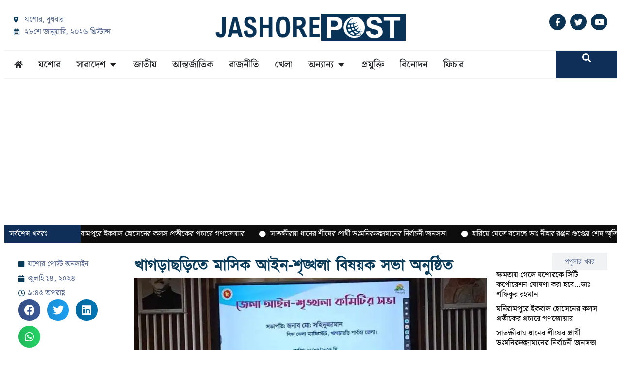

--- FILE ---
content_type: text/html; charset=UTF-8
request_url: https://jashorepost.com/%E0%A6%96%E0%A6%BE%E0%A6%97%E0%A6%A1%E0%A6%BC%E0%A6%BE%E0%A6%9B%E0%A6%A1%E0%A6%BC%E0%A6%BF%E0%A6%A4%E0%A7%87-%E0%A6%AE%E0%A6%BE%E0%A6%B8%E0%A6%BF%E0%A6%95-%E0%A6%86%E0%A6%87%E0%A6%A8-%E0%A6%B6/
body_size: 26327
content:
<!doctype html>
<html lang="en-US">
<head>
	<meta charset="UTF-8">
	<meta name="viewport" content="width=device-width, initial-scale=1">
	<link rel="profile" href="https://gmpg.org/xfn/11">
	<meta name='robots' content='index, follow, max-image-preview:large, max-snippet:-1, max-video-preview:-1' />
	<style>img:is([sizes="auto" i], [sizes^="auto," i]) { contain-intrinsic-size: 3000px 1500px }</style>
	
	<!-- This site is optimized with the Yoast SEO plugin v26.1.1 - https://yoast.com/wordpress/plugins/seo/ -->
	<title>খাগড়াছড়িতে মাসিক আইন-শৃঙ্খলা বিষয়ক সভা অনুষ্ঠিত - যশোর পোস্ট</title>
	<link rel="canonical" href="https://jashorepost.com/খাগড়াছড়িতে-মাসিক-আইন-শ/" />
	<meta property="og:locale" content="en_US" />
	<meta property="og:type" content="article" />
	<meta property="og:title" content="খাগড়াছড়িতে মাসিক আইন-শৃঙ্খলা বিষয়ক সভা অনুষ্ঠিত - যশোর পোস্ট" />
	<meta property="og:description" content="খোকন বিকাশ ত্রিপুরা জ্যাক :: খাগড়াছড়িতে মাসিক আইন-শৃঙ্খলা সভা অনুষ্ঠিত হয়েছে। রবিবার( ১৪জুলাই ) সকালে খাগড়াছড়ি জেলা প্রশাসক অডিটোরিয়ামে এ সভা অনুষ্ঠিত হয়। এতে সভাপতিত্ব করেন জেলা প্রশাসক মোঃ সহিদুজ্জামান। এ সভায় বক্তারা,জেলায় বিভিন্ন প্রাকৃতিক দুর্যোগে অনাকাঙ্ক্ষিত ঘটনা এড়াতে বিশেষ করে বিদ্যুৎ বিতরণ বিভাগ এবং ফায়ার সার্ভিসের সমন্বয় বৃদ্ধি করণ, খাগড়াছড়িতে আশ্রয়ন প্রকল্পে বিদ্যুৎ বিতরণ [&hellip;]" />
	<meta property="og:url" content="https://jashorepost.com/খাগড়াছড়িতে-মাসিক-আইন-শ/" />
	<meta property="og:site_name" content="যশোর পোস্ট" />
	<meta property="article:published_time" content="2024-07-14T15:45:50+00:00" />
	<meta property="og:image" content="https://jashorepost.com/wp-content/uploads/2024/07/449808213_1031225618440675_7957010367945314577_n.jpg" />
	<meta property="og:image:width" content="1156" />
	<meta property="og:image:height" content="520" />
	<meta property="og:image:type" content="image/jpeg" />
	<meta name="author" content="Jashore Post" />
	<meta name="twitter:card" content="summary_large_image" />
	<meta name="twitter:label1" content="Written by" />
	<meta name="twitter:data1" content="Jashore Post" />
	<meta name="twitter:label2" content="Est. reading time" />
	<meta name="twitter:data2" content="2 minutes" />
	<script type="application/ld+json" class="yoast-schema-graph">{"@context":"https://schema.org","@graph":[{"@type":"Article","@id":"https://jashorepost.com/%e0%a6%96%e0%a6%be%e0%a6%97%e0%a6%a1%e0%a6%bc%e0%a6%be%e0%a6%9b%e0%a6%a1%e0%a6%bc%e0%a6%bf%e0%a6%a4%e0%a7%87-%e0%a6%ae%e0%a6%be%e0%a6%b8%e0%a6%bf%e0%a6%95-%e0%a6%86%e0%a6%87%e0%a6%a8-%e0%a6%b6/#article","isPartOf":{"@id":"https://jashorepost.com/%e0%a6%96%e0%a6%be%e0%a6%97%e0%a6%a1%e0%a6%bc%e0%a6%be%e0%a6%9b%e0%a6%a1%e0%a6%bc%e0%a6%bf%e0%a6%a4%e0%a7%87-%e0%a6%ae%e0%a6%be%e0%a6%b8%e0%a6%bf%e0%a6%95-%e0%a6%86%e0%a6%87%e0%a6%a8-%e0%a6%b6/"},"author":{"name":"Jashore Post","@id":"https://jashorepost.com/#/schema/person/0b7dbf688010f7cc4182b97f1f9bc532"},"headline":"খাগড়াছড়িতে মাসিক আইন-শৃঙ্খলা বিষয়ক সভা অনুষ্ঠিত","datePublished":"2024-07-14T15:45:50+00:00","mainEntityOfPage":{"@id":"https://jashorepost.com/%e0%a6%96%e0%a6%be%e0%a6%97%e0%a6%a1%e0%a6%bc%e0%a6%be%e0%a6%9b%e0%a6%a1%e0%a6%bc%e0%a6%bf%e0%a6%a4%e0%a7%87-%e0%a6%ae%e0%a6%be%e0%a6%b8%e0%a6%bf%e0%a6%95-%e0%a6%86%e0%a6%87%e0%a6%a8-%e0%a6%b6/"},"wordCount":7,"publisher":{"@id":"https://jashorepost.com/#organization"},"image":{"@id":"https://jashorepost.com/%e0%a6%96%e0%a6%be%e0%a6%97%e0%a6%a1%e0%a6%bc%e0%a6%be%e0%a6%9b%e0%a6%a1%e0%a6%bc%e0%a6%bf%e0%a6%a4%e0%a7%87-%e0%a6%ae%e0%a6%be%e0%a6%b8%e0%a6%bf%e0%a6%95-%e0%a6%86%e0%a6%87%e0%a6%a8-%e0%a6%b6/#primaryimage"},"thumbnailUrl":"https://i0.wp.com/jashorepost.com/wp-content/uploads/2024/07/449808213_1031225618440675_7957010367945314577_n.jpg?fit=1156%2C520&ssl=1","keywords":["খাগড়াছড়িতে মাসিক আইন-শৃঙ্খলা বিষয়ক সভা অনুষ্ঠিত-যশোর পোস্ট"],"articleSection":["চট্টগ্রাম"],"inLanguage":"en-US"},{"@type":"WebPage","@id":"https://jashorepost.com/%e0%a6%96%e0%a6%be%e0%a6%97%e0%a6%a1%e0%a6%bc%e0%a6%be%e0%a6%9b%e0%a6%a1%e0%a6%bc%e0%a6%bf%e0%a6%a4%e0%a7%87-%e0%a6%ae%e0%a6%be%e0%a6%b8%e0%a6%bf%e0%a6%95-%e0%a6%86%e0%a6%87%e0%a6%a8-%e0%a6%b6/","url":"https://jashorepost.com/%e0%a6%96%e0%a6%be%e0%a6%97%e0%a6%a1%e0%a6%bc%e0%a6%be%e0%a6%9b%e0%a6%a1%e0%a6%bc%e0%a6%bf%e0%a6%a4%e0%a7%87-%e0%a6%ae%e0%a6%be%e0%a6%b8%e0%a6%bf%e0%a6%95-%e0%a6%86%e0%a6%87%e0%a6%a8-%e0%a6%b6/","name":"খাগড়াছড়িতে মাসিক আইন-শৃঙ্খলা বিষয়ক সভা অনুষ্ঠিত - যশোর পোস্ট","isPartOf":{"@id":"https://jashorepost.com/#website"},"primaryImageOfPage":{"@id":"https://jashorepost.com/%e0%a6%96%e0%a6%be%e0%a6%97%e0%a6%a1%e0%a6%bc%e0%a6%be%e0%a6%9b%e0%a6%a1%e0%a6%bc%e0%a6%bf%e0%a6%a4%e0%a7%87-%e0%a6%ae%e0%a6%be%e0%a6%b8%e0%a6%bf%e0%a6%95-%e0%a6%86%e0%a6%87%e0%a6%a8-%e0%a6%b6/#primaryimage"},"image":{"@id":"https://jashorepost.com/%e0%a6%96%e0%a6%be%e0%a6%97%e0%a6%a1%e0%a6%bc%e0%a6%be%e0%a6%9b%e0%a6%a1%e0%a6%bc%e0%a6%bf%e0%a6%a4%e0%a7%87-%e0%a6%ae%e0%a6%be%e0%a6%b8%e0%a6%bf%e0%a6%95-%e0%a6%86%e0%a6%87%e0%a6%a8-%e0%a6%b6/#primaryimage"},"thumbnailUrl":"https://i0.wp.com/jashorepost.com/wp-content/uploads/2024/07/449808213_1031225618440675_7957010367945314577_n.jpg?fit=1156%2C520&ssl=1","datePublished":"2024-07-14T15:45:50+00:00","breadcrumb":{"@id":"https://jashorepost.com/%e0%a6%96%e0%a6%be%e0%a6%97%e0%a6%a1%e0%a6%bc%e0%a6%be%e0%a6%9b%e0%a6%a1%e0%a6%bc%e0%a6%bf%e0%a6%a4%e0%a7%87-%e0%a6%ae%e0%a6%be%e0%a6%b8%e0%a6%bf%e0%a6%95-%e0%a6%86%e0%a6%87%e0%a6%a8-%e0%a6%b6/#breadcrumb"},"inLanguage":"en-US","potentialAction":[{"@type":"ReadAction","target":["https://jashorepost.com/%e0%a6%96%e0%a6%be%e0%a6%97%e0%a6%a1%e0%a6%bc%e0%a6%be%e0%a6%9b%e0%a6%a1%e0%a6%bc%e0%a6%bf%e0%a6%a4%e0%a7%87-%e0%a6%ae%e0%a6%be%e0%a6%b8%e0%a6%bf%e0%a6%95-%e0%a6%86%e0%a6%87%e0%a6%a8-%e0%a6%b6/"]}]},{"@type":"ImageObject","inLanguage":"en-US","@id":"https://jashorepost.com/%e0%a6%96%e0%a6%be%e0%a6%97%e0%a6%a1%e0%a6%bc%e0%a6%be%e0%a6%9b%e0%a6%a1%e0%a6%bc%e0%a6%bf%e0%a6%a4%e0%a7%87-%e0%a6%ae%e0%a6%be%e0%a6%b8%e0%a6%bf%e0%a6%95-%e0%a6%86%e0%a6%87%e0%a6%a8-%e0%a6%b6/#primaryimage","url":"https://i0.wp.com/jashorepost.com/wp-content/uploads/2024/07/449808213_1031225618440675_7957010367945314577_n.jpg?fit=1156%2C520&ssl=1","contentUrl":"https://i0.wp.com/jashorepost.com/wp-content/uploads/2024/07/449808213_1031225618440675_7957010367945314577_n.jpg?fit=1156%2C520&ssl=1","width":1156,"height":520,"caption":"খাগড়াছড়িতে মাসিক আইন-শৃঙ্খলা সভা অনুষ্ঠিত হয়েছে"},{"@type":"BreadcrumbList","@id":"https://jashorepost.com/%e0%a6%96%e0%a6%be%e0%a6%97%e0%a6%a1%e0%a6%bc%e0%a6%be%e0%a6%9b%e0%a6%a1%e0%a6%bc%e0%a6%bf%e0%a6%a4%e0%a7%87-%e0%a6%ae%e0%a6%be%e0%a6%b8%e0%a6%bf%e0%a6%95-%e0%a6%86%e0%a6%87%e0%a6%a8-%e0%a6%b6/#breadcrumb","itemListElement":[{"@type":"ListItem","position":1,"name":"Home","item":"https://jashorepost.com/"},{"@type":"ListItem","position":2,"name":"খাগড়াছড়িতে মাসিক আইন-শৃঙ্খলা বিষয়ক সভা অনুষ্ঠিত"}]},{"@type":"WebSite","@id":"https://jashorepost.com/#website","url":"https://jashorepost.com/","name":"যশোর পোস্ট","description":"তথ্য সংগ্রহে দূর্বার ও সত্য প্রকাশে নির্ভিক","publisher":{"@id":"https://jashorepost.com/#organization"},"potentialAction":[{"@type":"SearchAction","target":{"@type":"EntryPoint","urlTemplate":"https://jashorepost.com/?s={search_term_string}"},"query-input":{"@type":"PropertyValueSpecification","valueRequired":true,"valueName":"search_term_string"}}],"inLanguage":"en-US"},{"@type":"Organization","@id":"https://jashorepost.com/#organization","name":"যশোর পোস্ট","url":"https://jashorepost.com/","logo":{"@type":"ImageObject","inLanguage":"en-US","@id":"https://jashorepost.com/#/schema/logo/image/","url":"https://i0.wp.com/jashorepost.com/wp-content/uploads/2021/09/jp-logo23.png?fit=483%2C69&ssl=1","contentUrl":"https://i0.wp.com/jashorepost.com/wp-content/uploads/2021/09/jp-logo23.png?fit=483%2C69&ssl=1","width":483,"height":69,"caption":"যশোর পোস্ট"},"image":{"@id":"https://jashorepost.com/#/schema/logo/image/"}},{"@type":"Person","@id":"https://jashorepost.com/#/schema/person/0b7dbf688010f7cc4182b97f1f9bc532","name":"Jashore Post","image":{"@type":"ImageObject","inLanguage":"en-US","@id":"https://jashorepost.com/#/schema/person/image/","url":"https://secure.gravatar.com/avatar/64f23b3ea30557c5bee5b1e23b39740ed620f6a249775f529106e08c0b904c2d?s=96&d=mm&r=g","contentUrl":"https://secure.gravatar.com/avatar/64f23b3ea30557c5bee5b1e23b39740ed620f6a249775f529106e08c0b904c2d?s=96&d=mm&r=g","caption":"Jashore Post"},"sameAs":["https://jashorepost.com/"],"url":"https://jashorepost.com/author/f28348cd518e3b56/"}]}</script>
	<!-- / Yoast SEO plugin. -->


<link rel='dns-prefetch' href='//cdnjs.cloudflare.com' />
<link rel='dns-prefetch' href='//stats.wp.com' />

<link rel='preconnect' href='//i0.wp.com' />
<link rel='preconnect' href='//c0.wp.com' />
<link rel='stylesheet' id='post-views-counter-frontend-css' href='https://jashorepost.com/wp-content/plugins/post-views-counter/css/frontend.min.css' media='all' />
<link data-minify="1" rel='stylesheet' id='mediaelement-css' href='https://jashorepost.com/wp-content/cache/background-css/1/jashorepost.com/wp-content/cache/min/1/c/6.8.3/wp-includes/js/mediaelement/mediaelementplayer-legacy.min.css?ver=1760876862&wpr_t=1769564779' media='all' />
<link data-minify="1" rel='stylesheet' id='wp-mediaelement-css' href='https://jashorepost.com/wp-content/cache/min/1/c/6.8.3/wp-includes/js/mediaelement/wp-mediaelement.min.css?ver=1760876862' media='all' />
<style id='jetpack-sharing-buttons-style-inline-css'>
.jetpack-sharing-buttons__services-list{display:flex;flex-direction:row;flex-wrap:wrap;gap:0;list-style-type:none;margin:5px;padding:0}.jetpack-sharing-buttons__services-list.has-small-icon-size{font-size:12px}.jetpack-sharing-buttons__services-list.has-normal-icon-size{font-size:16px}.jetpack-sharing-buttons__services-list.has-large-icon-size{font-size:24px}.jetpack-sharing-buttons__services-list.has-huge-icon-size{font-size:36px}@media print{.jetpack-sharing-buttons__services-list{display:none!important}}.editor-styles-wrapper .wp-block-jetpack-sharing-buttons{gap:0;padding-inline-start:0}ul.jetpack-sharing-buttons__services-list.has-background{padding:1.25em 2.375em}
</style>
<link data-minify="1" rel='stylesheet' id='print-css-css' href='https://jashorepost.com/wp-content/cache/min/1/wp-content/plugins/print-bangla-news/assest/css/print.css?ver=1758874148' media='all' />
<link rel='stylesheet' id='elementor-frontend-css' href='https://jashorepost.com/wp-content/uploads/elementor/css/custom-frontend.min.css' media='all' />
<link rel='stylesheet' id='widget-icon-list-css' href='https://jashorepost.com/wp-content/uploads/elementor/css/custom-widget-icon-list.min.css' media='all' />
<link rel='stylesheet' id='widget-nav-menu-css' href='https://jashorepost.com/wp-content/uploads/elementor/css/custom-pro-widget-nav-menu.min.css' media='all' />
<link rel='stylesheet' id='widget-off-canvas-css' href='https://jashorepost.com/wp-content/plugins/elementor-pro/assets/css/widget-off-canvas.min.css' media='all' />
<link rel='stylesheet' id='widget-image-css' href='https://jashorepost.com/wp-content/plugins/elementor/assets/css/widget-image.min.css' media='all' />
<link rel='stylesheet' id='widget-social-icons-css' href='https://jashorepost.com/wp-content/plugins/elementor/assets/css/widget-social-icons.min.css' media='all' />
<link rel='stylesheet' id='e-apple-webkit-css' href='https://jashorepost.com/wp-content/uploads/elementor/css/custom-apple-webkit.min.css' media='all' />
<link rel='stylesheet' id='e-sticky-css' href='https://jashorepost.com/wp-content/plugins/elementor-pro/assets/css/modules/sticky.min.css' media='all' />
<link rel='stylesheet' id='e-animation-fadeIn-css' href='https://jashorepost.com/wp-content/plugins/elementor/assets/lib/animations/styles/fadeIn.min.css' media='all' />
<link rel='stylesheet' id='widget-mega-menu-css' href='https://jashorepost.com/wp-content/uploads/elementor/css/custom-pro-widget-mega-menu.min.css' media='all' />
<link rel='stylesheet' id='widget-search-css' href='https://jashorepost.com/wp-content/plugins/elementor-pro/assets/css/widget-search.min.css' media='all' />
<link rel='stylesheet' id='widget-heading-css' href='https://jashorepost.com/wp-content/plugins/elementor/assets/css/widget-heading.min.css' media='all' />
<link rel='stylesheet' id='widget-loop-common-css' href='https://jashorepost.com/wp-content/plugins/elementor-pro/assets/css/widget-loop-common.min.css' media='all' />
<link rel='stylesheet' id='widget-loop-grid-css' href='https://jashorepost.com/wp-content/uploads/elementor/css/custom-pro-widget-loop-grid.min.css' media='all' />
<link rel='stylesheet' id='widget-post-info-css' href='https://jashorepost.com/wp-content/plugins/elementor-pro/assets/css/widget-post-info.min.css' media='all' />
<link rel='stylesheet' id='elementor-icons-shared-0-css' href='https://jashorepost.com/wp-content/plugins/elementor/assets/lib/font-awesome/css/fontawesome.min.css' media='all' />
<link data-minify="1" rel='stylesheet' id='elementor-icons-fa-regular-css' href='https://jashorepost.com/wp-content/cache/min/1/wp-content/plugins/elementor/assets/lib/font-awesome/css/regular.min.css?ver=1758874148' media='all' />
<link data-minify="1" rel='stylesheet' id='elementor-icons-fa-solid-css' href='https://jashorepost.com/wp-content/cache/min/1/wp-content/plugins/elementor/assets/lib/font-awesome/css/solid.min.css?ver=1758874148' media='all' />
<link rel='stylesheet' id='widget-share-buttons-css' href='https://jashorepost.com/wp-content/plugins/elementor-pro/assets/css/widget-share-buttons.min.css' media='all' />
<link data-minify="1" rel='stylesheet' id='elementor-icons-fa-brands-css' href='https://jashorepost.com/wp-content/cache/min/1/wp-content/plugins/elementor/assets/lib/font-awesome/css/brands.min.css?ver=1758874148' media='all' />
<link rel='stylesheet' id='widget-nested-tabs-css' href='https://jashorepost.com/wp-content/uploads/elementor/css/custom-widget-nested-tabs.min.css' media='all' />
<link data-minify="1" rel='stylesheet' id='elementor-icons-css' href='https://jashorepost.com/wp-content/cache/min/1/wp-content/plugins/elementor/assets/lib/eicons/css/elementor-icons.min.css?ver=1758874148' media='all' />
<link rel='stylesheet' id='elementor-post-6-css' href='https://jashorepost.com/wp-content/uploads/elementor/css/post-6.css' media='all' />
<link rel='stylesheet' id='elementor-post-23545-css' href='https://jashorepost.com/wp-content/uploads/elementor/css/post-23545.css' media='all' />
<link rel='stylesheet' id='elementor-post-36876-css' href='https://jashorepost.com/wp-content/uploads/elementor/css/post-36876.css' media='all' />
<link rel='stylesheet' id='elementor-post-36882-css' href='https://jashorepost.com/wp-content/uploads/elementor/css/post-36882.css' media='all' />
<style id='rocket-lazyload-inline-css'>
.rll-youtube-player{position:relative;padding-bottom:56.23%;height:0;overflow:hidden;max-width:100%;}.rll-youtube-player:focus-within{outline: 2px solid currentColor;outline-offset: 5px;}.rll-youtube-player iframe{position:absolute;top:0;left:0;width:100%;height:100%;z-index:100;background:0 0}.rll-youtube-player img{bottom:0;display:block;left:0;margin:auto;max-width:100%;width:100%;position:absolute;right:0;top:0;border:none;height:auto;-webkit-transition:.4s all;-moz-transition:.4s all;transition:.4s all}.rll-youtube-player img:hover{-webkit-filter:brightness(75%)}.rll-youtube-player .play{height:100%;width:100%;left:0;top:0;position:absolute;background:var(--wpr-bg-db543961-6dde-486a-829f-03a106f9d724) no-repeat center;background-color: transparent !important;cursor:pointer;border:none;}.wp-embed-responsive .wp-has-aspect-ratio .rll-youtube-player{position:absolute;padding-bottom:0;width:100%;height:100%;top:0;bottom:0;left:0;right:0}
</style>
<link data-minify="1" rel='stylesheet' id='elementor-gf-local-notoserifbengali-css' href='https://jashorepost.com/wp-content/cache/min/1/wp-content/uploads/elementor/google-fonts/css/notoserifbengali.css?ver=1758874148' media='all' />
<script src="https://c0.wp.com/c/6.8.3/wp-includes/js/jquery/jquery.min.js" id="jquery-core-js"></script>
<link rel="https://api.w.org/" href="https://jashorepost.com/wp-json/" /><link rel="alternate" title="JSON" type="application/json" href="https://jashorepost.com/wp-json/wp/v2/posts/29241" /><link rel="alternate" title="oEmbed (JSON)" type="application/json+oembed" href="https://jashorepost.com/wp-json/oembed/1.0/embed?url=https%3A%2F%2Fjashorepost.com%2F%25e0%25a6%2596%25e0%25a6%25be%25e0%25a6%2597%25e0%25a6%25a1%25e0%25a6%25bc%25e0%25a6%25be%25e0%25a6%259b%25e0%25a6%25a1%25e0%25a6%25bc%25e0%25a6%25bf%25e0%25a6%25a4%25e0%25a7%2587-%25e0%25a6%25ae%25e0%25a6%25be%25e0%25a6%25b8%25e0%25a6%25bf%25e0%25a6%2595-%25e0%25a6%2586%25e0%25a6%2587%25e0%25a6%25a8-%25e0%25a6%25b6%2F" />
<link rel="alternate" title="oEmbed (XML)" type="text/xml+oembed" href="https://jashorepost.com/wp-json/oembed/1.0/embed?url=https%3A%2F%2Fjashorepost.com%2F%25e0%25a6%2596%25e0%25a6%25be%25e0%25a6%2597%25e0%25a6%25a1%25e0%25a6%25bc%25e0%25a6%25be%25e0%25a6%259b%25e0%25a6%25a1%25e0%25a6%25bc%25e0%25a6%25bf%25e0%25a6%25a4%25e0%25a7%2587-%25e0%25a6%25ae%25e0%25a6%25be%25e0%25a6%25b8%25e0%25a6%25bf%25e0%25a6%2595-%25e0%25a6%2586%25e0%25a6%2587%25e0%25a6%25a8-%25e0%25a6%25b6%2F&#038;format=xml" />
<script async src="https://pagead2.googlesyndication.com/pagead/js/adsbygoogle.js?client=ca-pub-1785728225588167"
     crossorigin="anonymous"></script>
	<script type="text/javascript">
	    var ajaxurl = 'https://jashorepost.com/wp-admin/admin-ajax.php';
	</script>

	<style type="text/css">
		.ajax-calendar{
			position:relative;
		}

		#bddp_ac_widget th {
		background: none repeat scroll 0 0 #2cb2bc;
		color: #FFFFFF;
		font-weight: normal;
		padding: 5px 1px;
		text-align: center;
		 font-size: 16px;
		}
		#bddp_ac_widget {
			padding: 5px;
		}
		
		#bddp_ac_widget td {
			border: 1px solid #CCCCCC;
			text-align: center;
		}
		
		#my-calendar a {
			background: none repeat scroll 0 0 #008000;
			color: #FFFFFF;
			display: block;
			padding: 6px 0;
			width: 100% !important;
		}
		#my-calendar{
			width:100%;
		}
		
		
		#my_calender span {
			display: block;
			padding: 6px 0;
			width: 100% !important;
		}
		
		#today a,#today span {
			   background: none repeat scroll 0 0 #2cb2bc !important;
			color: #FFFFFF;
		}
		#bddp_ac_widget #my_year {
			float: right;
		}
		.select_ca #my_month {
			float: left;
		}

	</style>
		<style>img#wpstats{display:none}</style>
		      <meta name="onesignal" content="wordpress-plugin"/>
            <script>

      window.OneSignalDeferred = window.OneSignalDeferred || [];

      OneSignalDeferred.push(function(OneSignal) {
        var oneSignal_options = {};
        window._oneSignalInitOptions = oneSignal_options;

        oneSignal_options['serviceWorkerParam'] = { scope: '/wp-content/plugins/onesignal-free-web-push-notifications/sdk_files/push/onesignal/' };
oneSignal_options['serviceWorkerPath'] = 'OneSignalSDKWorker.js';

        OneSignal.Notifications.setDefaultUrl("https://jashorepost.com");

        oneSignal_options['wordpress'] = true;
oneSignal_options['appId'] = 'bbc86eed-e7d6-44e0-afd1-59d424acfcc6';
oneSignal_options['allowLocalhostAsSecureOrigin'] = true;
oneSignal_options['welcomeNotification'] = { };
oneSignal_options['welcomeNotification']['title'] = "";
oneSignal_options['welcomeNotification']['message'] = "";
oneSignal_options['path'] = "https://jashorepost.com/wp-content/plugins/onesignal-free-web-push-notifications/sdk_files/";
oneSignal_options['safari_web_id'] = "web.onesignal.auto.4132c962-fb08-4b74-acbc-06682d034170";
oneSignal_options['promptOptions'] = { };
              OneSignal.init(window._oneSignalInitOptions);
              OneSignal.Notifications.requestPermission()      });

      function documentInitOneSignal() {
        var oneSignal_elements = document.getElementsByClassName("OneSignal-prompt");

        var oneSignalLinkClickHandler = function(event) { OneSignal.Notifications.requestPermission(); event.preventDefault(); };        for(var i = 0; i < oneSignal_elements.length; i++)
          oneSignal_elements[i].addEventListener('click', oneSignalLinkClickHandler, false);
      }

      if (document.readyState === 'complete') {
           documentInitOneSignal();
      }
      else {
           window.addEventListener("load", function(event){
               documentInitOneSignal();
          });
      }
    </script>
			<style>
				.e-con.e-parent:nth-of-type(n+4):not(.e-lazyloaded):not(.e-no-lazyload),
				.e-con.e-parent:nth-of-type(n+4):not(.e-lazyloaded):not(.e-no-lazyload) * {
					background-image: none !important;
				}
				@media screen and (max-height: 1024px) {
					.e-con.e-parent:nth-of-type(n+3):not(.e-lazyloaded):not(.e-no-lazyload),
					.e-con.e-parent:nth-of-type(n+3):not(.e-lazyloaded):not(.e-no-lazyload) * {
						background-image: none !important;
					}
				}
				@media screen and (max-height: 640px) {
					.e-con.e-parent:nth-of-type(n+2):not(.e-lazyloaded):not(.e-no-lazyload),
					.e-con.e-parent:nth-of-type(n+2):not(.e-lazyloaded):not(.e-no-lazyload) * {
						background-image: none !important;
					}
				}
			</style>
			<script async src="https://pagead2.googlesyndication.com/pagead/js/adsbygoogle.js?client=ca-pub-1785728225588167"
     crossorigin="anonymous"></script><link rel="icon" href="https://i0.wp.com/jashorepost.com/wp-content/uploads/2021/09/%E0%A6%AF.png?fit=32%2C32&#038;ssl=1" sizes="32x32" />
<link rel="icon" href="https://i0.wp.com/jashorepost.com/wp-content/uploads/2021/09/%E0%A6%AF.png?fit=192%2C192&#038;ssl=1" sizes="192x192" />
<link rel="apple-touch-icon" href="https://i0.wp.com/jashorepost.com/wp-content/uploads/2021/09/%E0%A6%AF.png?fit=180%2C180&#038;ssl=1" />
<meta name="msapplication-TileImage" content="https://i0.wp.com/jashorepost.com/wp-content/uploads/2021/09/%E0%A6%AF.png?fit=270%2C270&#038;ssl=1" />
<noscript><style id="rocket-lazyload-nojs-css">.rll-youtube-player, [data-lazy-src]{display:none !important;}</style></noscript><style id="wpr-lazyload-bg-container"></style><style id="wpr-lazyload-bg-exclusion"></style>
<noscript>
<style id="wpr-lazyload-bg-nostyle">.mejs-overlay-button{--wpr-bg-769989b7-f2a0-4cd9-ba58-a22aaf29f506: url('https://c0.wp.com/c/6.8.3/wp-includes/js/mediaelement/mejs-controls.svg');}.mejs-overlay-loading-bg-img{--wpr-bg-4758564d-3a06-4280-a73e-2c6af3c04a73: url('https://c0.wp.com/c/6.8.3/wp-includes/js/mediaelement/mejs-controls.svg');}.mejs-button>button{--wpr-bg-93898a2e-8ccf-41a4-89c9-a9702db8d509: url('https://c0.wp.com/c/6.8.3/wp-includes/js/mediaelement/mejs-controls.svg');}.rll-youtube-player .play{--wpr-bg-db543961-6dde-486a-829f-03a106f9d724: url('https://jashorepost.com/wp-content/plugins/wp-rocket/assets/img/youtube.png');}</style>
</noscript>
<script type="application/javascript">const rocket_pairs = [{"selector":".mejs-overlay-button","style":".mejs-overlay-button{--wpr-bg-769989b7-f2a0-4cd9-ba58-a22aaf29f506: url('https:\/\/c0.wp.com\/c\/6.8.3\/wp-includes\/js\/mediaelement\/mejs-controls.svg');}","hash":"769989b7-f2a0-4cd9-ba58-a22aaf29f506","url":"https:\/\/c0.wp.com\/c\/6.8.3\/wp-includes\/js\/mediaelement\/mejs-controls.svg"},{"selector":".mejs-overlay-loading-bg-img","style":".mejs-overlay-loading-bg-img{--wpr-bg-4758564d-3a06-4280-a73e-2c6af3c04a73: url('https:\/\/c0.wp.com\/c\/6.8.3\/wp-includes\/js\/mediaelement\/mejs-controls.svg');}","hash":"4758564d-3a06-4280-a73e-2c6af3c04a73","url":"https:\/\/c0.wp.com\/c\/6.8.3\/wp-includes\/js\/mediaelement\/mejs-controls.svg"},{"selector":".mejs-button>button","style":".mejs-button>button{--wpr-bg-93898a2e-8ccf-41a4-89c9-a9702db8d509: url('https:\/\/c0.wp.com\/c\/6.8.3\/wp-includes\/js\/mediaelement\/mejs-controls.svg');}","hash":"93898a2e-8ccf-41a4-89c9-a9702db8d509","url":"https:\/\/c0.wp.com\/c\/6.8.3\/wp-includes\/js\/mediaelement\/mejs-controls.svg"},{"selector":".rll-youtube-player .play","style":".rll-youtube-player .play{--wpr-bg-db543961-6dde-486a-829f-03a106f9d724: url('https:\/\/jashorepost.com\/wp-content\/plugins\/wp-rocket\/assets\/img\/youtube.png');}","hash":"db543961-6dde-486a-829f-03a106f9d724","url":"https:\/\/jashorepost.com\/wp-content\/plugins\/wp-rocket\/assets\/img\/youtube.png"}]; const rocket_excluded_pairs = [];</script><meta name="generator" content="WP Rocket 3.19.4" data-wpr-features="wpr_lazyload_css_bg_img wpr_lazyload_images wpr_lazyload_iframes wpr_minify_css wpr_preload_links wpr_host_fonts_locally wpr_desktop" /></head>
<body class="wp-singular post-template-default single single-post postid-29241 single-format-standard wp-custom-logo wp-embed-responsive wp-theme-hello-elementor hello-elementor-default elementor-default elementor-kit-6 elementor-page-36882">




		<div data-rocket-location-hash="a72ea8b257259b1e937e43e2523c7350" data-elementor-type="header" data-elementor-id="23545" class="elementor elementor-23545 elementor-location-header" data-elementor-post-type="elementor_library">
			<div class="elementor-element elementor-element-27349af e-flex e-con-boxed e-con e-parent" data-id="27349af" data-element_type="container" data-settings="{&quot;background_background&quot;:&quot;classic&quot;,&quot;sticky&quot;:&quot;top&quot;,&quot;sticky_on&quot;:[&quot;tablet&quot;,&quot;mobile&quot;],&quot;sticky_offset&quot;:0,&quot;sticky_effects_offset&quot;:0,&quot;sticky_anchor_link_offset&quot;:0}">
					<div data-rocket-location-hash="da3b654b339ed49f0234db69a353a170" class="e-con-inner">
		<div class="elementor-element elementor-element-745b592 e-con-full e-flex e-con e-child" data-id="745b592" data-element_type="container">
				<div class="elementor-element elementor-element-82766d9 elementor-hidden-tablet elementor-hidden-mobile elementor-icon-list--layout-traditional elementor-list-item-link-full_width elementor-widget elementor-widget-icon-list" data-id="82766d9" data-element_type="widget" data-widget_type="icon-list.default">
				<div class="elementor-widget-container">
							<ul class="elementor-icon-list-items">
							<li class="elementor-icon-list-item">
											<span class="elementor-icon-list-icon">
							<i aria-hidden="true" class="fas fa-map-marker-alt"></i>						</span>
										<span class="elementor-icon-list-text">যশোর, বুধবার	</span>
									</li>
								<li class="elementor-icon-list-item">
											<span class="elementor-icon-list-icon">
							<i aria-hidden="true" class="far fa-calendar-alt"></i>						</span>
										<span class="elementor-icon-list-text">২৮শে জানুয়ারি, ২০২৬ খ্রিস্টাব্দ	</span>
									</li>
						</ul>
						</div>
				</div>
				<div class="elementor-element elementor-element-922e939 elementor-hidden-desktop elementor-hidden-laptop elementor-view-default elementor-widget elementor-widget-icon" data-id="922e939" data-element_type="widget" data-widget_type="icon.default">
				<div class="elementor-widget-container">
							<div class="elementor-icon-wrapper">
			<a class="elementor-icon" href="#elementor-action%3Aaction%3Doff_canvas%3Aopen%26settings%3DeyJpZCI6IjJmMzFhYmEiLCJkaXNwbGF5TW9kZSI6Im9wZW4ifQ%3D%3D">
			<i aria-hidden="true" class="fas fa-bars"></i>			</a>
		</div>
						</div>
				</div>
				<div class="elementor-element elementor-element-2f31aba elementor-widget elementor-widget-off-canvas" data-id="2f31aba" data-element_type="widget" data-widget_type="off-canvas.default">
				<div class="elementor-widget-container">
							<div id="off-canvas-2f31aba" class="e-off-canvas" role="dialog" aria-hidden="true" aria-label="Off-Canvas-MobileMenu" aria-modal="true" inert="" data-delay-child-handlers="true">
			<div class="e-off-canvas__overlay"></div>
			<div class="e-off-canvas__main">
				<div class="e-off-canvas__content">
					<div class="elementor-element elementor-element-e1df58b e-con-full e-flex e-con e-child" data-id="e1df58b" data-element_type="container">
		<div class="elementor-element elementor-element-1c3674a e-flex e-con-boxed e-con e-child" data-id="1c3674a" data-element_type="container">
					<div data-rocket-location-hash="db09287dc3941bcac9abe956715ef14a" class="e-con-inner">
				<div class="elementor-element elementor-element-4a745c9 elementor-view-default elementor-widget elementor-widget-icon" data-id="4a745c9" data-element_type="widget" data-widget_type="icon.default">
				<div class="elementor-widget-container">
							<div class="elementor-icon-wrapper">
			<a class="elementor-icon" href="#elementor-action%3Aaction%3Doff_canvas%3Aclose%26settings%3DeyJpZCI6IjJmMzFhYmEiLCJkaXNwbGF5TW9kZSI6ImNsb3NlIn0%3D">
			<i aria-hidden="true" class="fas fa-times"></i>			</a>
		</div>
						</div>
				</div>
					</div>
				</div>
		<div class="elementor-element elementor-element-b317d71 e-flex e-con-boxed e-con e-child" data-id="b317d71" data-element_type="container">
					<div data-rocket-location-hash="7d0ce0601f4dee916c7ce6cc61b61694" class="e-con-inner">
				<div class="elementor-element elementor-element-77b4450 elementor-nav-menu--dropdown-none elementor-widget elementor-widget-nav-menu" data-id="77b4450" data-element_type="widget" data-settings="{&quot;layout&quot;:&quot;vertical&quot;,&quot;submenu_icon&quot;:{&quot;value&quot;:&quot;&lt;i class=\&quot;fas fa-caret-down\&quot;&gt;&lt;\/i&gt;&quot;,&quot;library&quot;:&quot;fa-solid&quot;}}" data-widget_type="nav-menu.default">
				<div class="elementor-widget-container">
								<nav aria-label="Menu" class="elementor-nav-menu--main elementor-nav-menu__container elementor-nav-menu--layout-vertical e--pointer-none">
				<ul id="menu-1-77b4450" class="elementor-nav-menu sm-vertical"><li class="menu-item menu-item-type-post_type menu-item-object-page menu-item-264"><a href="https://jashorepost.com/home-1/" class="elementor-item">প্রচ্ছদ</a></li>
<li class="menu-item menu-item-type-taxonomy menu-item-object-category menu-item-315"><a href="https://jashorepost.com/category/%e0%a6%9c%e0%a6%be%e0%a6%a4%e0%a7%80%e0%a7%9f/" class="elementor-item">জাতীয়</a></li>
<li class="menu-item menu-item-type-taxonomy menu-item-object-category menu-item-311"><a href="https://jashorepost.com/category/%e0%a6%85%e0%a6%b0%e0%a7%8d%e0%a6%a5%e0%a6%a8%e0%a7%80%e0%a6%a4%e0%a6%bf/" class="elementor-item">অর্থনীতি</a></li>
<li class="menu-item menu-item-type-taxonomy menu-item-object-category menu-item-323"><a href="https://jashorepost.com/category/%e0%a6%b0%e0%a6%be%e0%a6%9c%e0%a6%a8%e0%a7%80%e0%a6%a4%e0%a6%bf/" class="elementor-item">রাজনীতি</a></li>
<li class="menu-item menu-item-type-taxonomy menu-item-object-category current-post-ancestor menu-item-has-children menu-item-325"><a href="https://jashorepost.com/category/%e0%a6%b8%e0%a6%be%e0%a6%b0%e0%a6%be%e0%a6%a6%e0%a7%87%e0%a6%b6/" class="elementor-item">সারাদেশ</a>
<ul class="sub-menu elementor-nav-menu--dropdown">
	<li class="menu-item menu-item-type-taxonomy menu-item-object-category menu-item-326"><a href="https://jashorepost.com/category/%e0%a6%b8%e0%a6%be%e0%a6%b0%e0%a6%be%e0%a6%a6%e0%a7%87%e0%a6%b6/%e0%a6%96%e0%a7%81%e0%a6%b2%e0%a6%a8%e0%a6%be/" class="elementor-sub-item">খুলনা</a></li>
	<li class="menu-item menu-item-type-taxonomy menu-item-object-category current-post-ancestor current-menu-parent current-post-parent menu-item-327"><a href="https://jashorepost.com/category/%e0%a6%b8%e0%a6%be%e0%a6%b0%e0%a6%be%e0%a6%a6%e0%a7%87%e0%a6%b6/%e0%a6%9a%e0%a6%9f%e0%a7%8d%e0%a6%9f%e0%a6%97%e0%a7%8d%e0%a6%b0%e0%a6%be%e0%a6%ae/" class="elementor-sub-item">চট্টগ্রাম</a></li>
	<li class="menu-item menu-item-type-taxonomy menu-item-object-category menu-item-328"><a href="https://jashorepost.com/category/%e0%a6%b8%e0%a6%be%e0%a6%b0%e0%a6%be%e0%a6%a6%e0%a7%87%e0%a6%b6/%e0%a6%a2%e0%a6%be%e0%a6%95%e0%a6%be/" class="elementor-sub-item">ঢাকা</a></li>
	<li class="menu-item menu-item-type-taxonomy menu-item-object-category menu-item-329"><a href="https://jashorepost.com/category/%e0%a6%b8%e0%a6%be%e0%a6%b0%e0%a6%be%e0%a6%a6%e0%a7%87%e0%a6%b6/%e0%a6%ac%e0%a6%b0%e0%a6%bf%e0%a6%b6%e0%a6%be%e0%a6%b2/" class="elementor-sub-item">বরিশাল</a></li>
	<li class="menu-item menu-item-type-taxonomy menu-item-object-category menu-item-330"><a href="https://jashorepost.com/category/%e0%a6%b8%e0%a6%be%e0%a6%b0%e0%a6%be%e0%a6%a6%e0%a7%87%e0%a6%b6/%e0%a6%ae%e0%a6%af%e0%a6%bc%e0%a6%ae%e0%a6%a8%e0%a6%b8%e0%a6%bf%e0%a6%82%e0%a6%b9/" class="elementor-sub-item">ময়মনসিংহ</a></li>
	<li class="menu-item menu-item-type-taxonomy menu-item-object-category menu-item-331"><a href="https://jashorepost.com/category/%e0%a6%b8%e0%a6%be%e0%a6%b0%e0%a6%be%e0%a6%a6%e0%a7%87%e0%a6%b6/%e0%a6%b0%e0%a6%82%e0%a6%aa%e0%a7%81%e0%a6%b0/" class="elementor-sub-item">রংপুর</a></li>
	<li class="menu-item menu-item-type-taxonomy menu-item-object-category menu-item-332"><a href="https://jashorepost.com/category/%e0%a6%b8%e0%a6%be%e0%a6%b0%e0%a6%be%e0%a6%a6%e0%a7%87%e0%a6%b6/%e0%a6%b0%e0%a6%be%e0%a6%9c%e0%a6%b6%e0%a6%be%e0%a6%b9%e0%a7%80/" class="elementor-sub-item">রাজশাহী</a></li>
	<li class="menu-item menu-item-type-taxonomy menu-item-object-category menu-item-333"><a href="https://jashorepost.com/category/%e0%a6%b8%e0%a6%be%e0%a6%b0%e0%a6%be%e0%a6%a6%e0%a7%87%e0%a6%b6/%e0%a6%b8%e0%a6%bf%e0%a6%b2%e0%a7%87%e0%a6%9f/" class="elementor-sub-item">সিলেট</a></li>
</ul>
</li>
<li class="menu-item menu-item-type-taxonomy menu-item-object-category menu-item-312"><a href="https://jashorepost.com/category/%e0%a6%86%e0%a6%a8%e0%a7%8d%e0%a6%a4%e0%a6%b0%e0%a7%8d%e0%a6%9c%e0%a6%be%e0%a6%a4%e0%a6%bf%e0%a6%95/" class="elementor-item">আন্তর্জাতিক</a></li>
<li class="menu-item menu-item-type-taxonomy menu-item-object-category menu-item-313"><a href="https://jashorepost.com/category/%e0%a6%96%e0%a7%87%e0%a6%b2%e0%a6%be/" class="elementor-item">খেলা</a></li>
<li class="menu-item menu-item-type-taxonomy menu-item-object-category menu-item-322"><a href="https://jashorepost.com/category/%e0%a6%ac%e0%a6%bf%e0%a6%a8%e0%a7%8b%e0%a6%a6%e0%a6%a8/" class="elementor-item">বিনোদন</a></li>
<li class="menu-item menu-item-type-taxonomy menu-item-object-category menu-item-334"><a href="https://jashorepost.com/category/%e0%a6%b8%e0%a7%8d%e0%a6%ac%e0%a6%be%e0%a6%b8%e0%a7%8d%e0%a6%a5%e0%a7%8d%e0%a6%af/" class="elementor-item">স্বাস্থ্য</a></li>
<li class="menu-item menu-item-type-taxonomy menu-item-object-category menu-item-has-children menu-item-317"><a href="https://jashorepost.com/category/%e0%a6%ab%e0%a6%bf%e0%a6%9a%e0%a6%be%e0%a6%b0/" class="elementor-item">ফিচার</a>
<ul class="sub-menu elementor-nav-menu--dropdown">
	<li class="menu-item menu-item-type-taxonomy menu-item-object-category menu-item-319"><a href="https://jashorepost.com/category/%e0%a6%ab%e0%a6%bf%e0%a6%9a%e0%a6%be%e0%a6%b0/%e0%a6%a4%e0%a6%a5%e0%a7%8d%e0%a6%af-%e0%a6%aa%e0%a7%8d%e0%a6%b0%e0%a6%af%e0%a7%81%e0%a6%95%e0%a7%8d%e0%a6%a4%e0%a6%bf/" class="elementor-sub-item">তথ্য প্রযুক্তি</a></li>
	<li class="menu-item menu-item-type-taxonomy menu-item-object-category menu-item-320"><a href="https://jashorepost.com/category/%e0%a6%ab%e0%a6%bf%e0%a6%9a%e0%a6%be%e0%a6%b0/%e0%a6%aa%e0%a7%9c%e0%a6%be%e0%a6%b6%e0%a7%81%e0%a6%a8%e0%a6%be/" class="elementor-sub-item">পড়াশুনা</a></li>
	<li class="menu-item menu-item-type-taxonomy menu-item-object-category menu-item-318"><a href="https://jashorepost.com/category/%e0%a6%ab%e0%a6%bf%e0%a6%9a%e0%a6%be%e0%a6%b0/%e0%a6%9f%e0%a7%8d%e0%a6%af%e0%a7%81%e0%a6%b0%e0%a6%bf%e0%a6%9c%e0%a6%ae/" class="elementor-sub-item">ট্যুরিজম</a></li>
</ul>
</li>
<li class="menu-item menu-item-type-taxonomy menu-item-object-category menu-item-324"><a href="https://jashorepost.com/category/%e0%a6%b6%e0%a6%bf%e0%a6%95%e0%a7%8d%e0%a6%b7%e0%a6%be/" class="elementor-item">শিক্ষা</a></li>
<li class="menu-item menu-item-type-taxonomy menu-item-object-category menu-item-314"><a href="https://jashorepost.com/category/%e0%a6%9c%e0%a6%ac%e0%a6%b8/" class="elementor-item">জবস</a></li>
<li class="menu-item menu-item-type-taxonomy menu-item-object-category menu-item-316"><a href="https://jashorepost.com/category/%e0%a6%aa%e0%a7%8d%e0%a6%b0%e0%a6%ac%e0%a6%be%e0%a6%b8/" class="elementor-item">প্রবাস</a></li>
</ul>			</nav>
						<nav class="elementor-nav-menu--dropdown elementor-nav-menu__container" aria-hidden="true">
				<ul id="menu-2-77b4450" class="elementor-nav-menu sm-vertical"><li class="menu-item menu-item-type-post_type menu-item-object-page menu-item-264"><a href="https://jashorepost.com/home-1/" class="elementor-item" tabindex="-1">প্রচ্ছদ</a></li>
<li class="menu-item menu-item-type-taxonomy menu-item-object-category menu-item-315"><a href="https://jashorepost.com/category/%e0%a6%9c%e0%a6%be%e0%a6%a4%e0%a7%80%e0%a7%9f/" class="elementor-item" tabindex="-1">জাতীয়</a></li>
<li class="menu-item menu-item-type-taxonomy menu-item-object-category menu-item-311"><a href="https://jashorepost.com/category/%e0%a6%85%e0%a6%b0%e0%a7%8d%e0%a6%a5%e0%a6%a8%e0%a7%80%e0%a6%a4%e0%a6%bf/" class="elementor-item" tabindex="-1">অর্থনীতি</a></li>
<li class="menu-item menu-item-type-taxonomy menu-item-object-category menu-item-323"><a href="https://jashorepost.com/category/%e0%a6%b0%e0%a6%be%e0%a6%9c%e0%a6%a8%e0%a7%80%e0%a6%a4%e0%a6%bf/" class="elementor-item" tabindex="-1">রাজনীতি</a></li>
<li class="menu-item menu-item-type-taxonomy menu-item-object-category current-post-ancestor menu-item-has-children menu-item-325"><a href="https://jashorepost.com/category/%e0%a6%b8%e0%a6%be%e0%a6%b0%e0%a6%be%e0%a6%a6%e0%a7%87%e0%a6%b6/" class="elementor-item" tabindex="-1">সারাদেশ</a>
<ul class="sub-menu elementor-nav-menu--dropdown">
	<li class="menu-item menu-item-type-taxonomy menu-item-object-category menu-item-326"><a href="https://jashorepost.com/category/%e0%a6%b8%e0%a6%be%e0%a6%b0%e0%a6%be%e0%a6%a6%e0%a7%87%e0%a6%b6/%e0%a6%96%e0%a7%81%e0%a6%b2%e0%a6%a8%e0%a6%be/" class="elementor-sub-item" tabindex="-1">খুলনা</a></li>
	<li class="menu-item menu-item-type-taxonomy menu-item-object-category current-post-ancestor current-menu-parent current-post-parent menu-item-327"><a href="https://jashorepost.com/category/%e0%a6%b8%e0%a6%be%e0%a6%b0%e0%a6%be%e0%a6%a6%e0%a7%87%e0%a6%b6/%e0%a6%9a%e0%a6%9f%e0%a7%8d%e0%a6%9f%e0%a6%97%e0%a7%8d%e0%a6%b0%e0%a6%be%e0%a6%ae/" class="elementor-sub-item" tabindex="-1">চট্টগ্রাম</a></li>
	<li class="menu-item menu-item-type-taxonomy menu-item-object-category menu-item-328"><a href="https://jashorepost.com/category/%e0%a6%b8%e0%a6%be%e0%a6%b0%e0%a6%be%e0%a6%a6%e0%a7%87%e0%a6%b6/%e0%a6%a2%e0%a6%be%e0%a6%95%e0%a6%be/" class="elementor-sub-item" tabindex="-1">ঢাকা</a></li>
	<li class="menu-item menu-item-type-taxonomy menu-item-object-category menu-item-329"><a href="https://jashorepost.com/category/%e0%a6%b8%e0%a6%be%e0%a6%b0%e0%a6%be%e0%a6%a6%e0%a7%87%e0%a6%b6/%e0%a6%ac%e0%a6%b0%e0%a6%bf%e0%a6%b6%e0%a6%be%e0%a6%b2/" class="elementor-sub-item" tabindex="-1">বরিশাল</a></li>
	<li class="menu-item menu-item-type-taxonomy menu-item-object-category menu-item-330"><a href="https://jashorepost.com/category/%e0%a6%b8%e0%a6%be%e0%a6%b0%e0%a6%be%e0%a6%a6%e0%a7%87%e0%a6%b6/%e0%a6%ae%e0%a6%af%e0%a6%bc%e0%a6%ae%e0%a6%a8%e0%a6%b8%e0%a6%bf%e0%a6%82%e0%a6%b9/" class="elementor-sub-item" tabindex="-1">ময়মনসিংহ</a></li>
	<li class="menu-item menu-item-type-taxonomy menu-item-object-category menu-item-331"><a href="https://jashorepost.com/category/%e0%a6%b8%e0%a6%be%e0%a6%b0%e0%a6%be%e0%a6%a6%e0%a7%87%e0%a6%b6/%e0%a6%b0%e0%a6%82%e0%a6%aa%e0%a7%81%e0%a6%b0/" class="elementor-sub-item" tabindex="-1">রংপুর</a></li>
	<li class="menu-item menu-item-type-taxonomy menu-item-object-category menu-item-332"><a href="https://jashorepost.com/category/%e0%a6%b8%e0%a6%be%e0%a6%b0%e0%a6%be%e0%a6%a6%e0%a7%87%e0%a6%b6/%e0%a6%b0%e0%a6%be%e0%a6%9c%e0%a6%b6%e0%a6%be%e0%a6%b9%e0%a7%80/" class="elementor-sub-item" tabindex="-1">রাজশাহী</a></li>
	<li class="menu-item menu-item-type-taxonomy menu-item-object-category menu-item-333"><a href="https://jashorepost.com/category/%e0%a6%b8%e0%a6%be%e0%a6%b0%e0%a6%be%e0%a6%a6%e0%a7%87%e0%a6%b6/%e0%a6%b8%e0%a6%bf%e0%a6%b2%e0%a7%87%e0%a6%9f/" class="elementor-sub-item" tabindex="-1">সিলেট</a></li>
</ul>
</li>
<li class="menu-item menu-item-type-taxonomy menu-item-object-category menu-item-312"><a href="https://jashorepost.com/category/%e0%a6%86%e0%a6%a8%e0%a7%8d%e0%a6%a4%e0%a6%b0%e0%a7%8d%e0%a6%9c%e0%a6%be%e0%a6%a4%e0%a6%bf%e0%a6%95/" class="elementor-item" tabindex="-1">আন্তর্জাতিক</a></li>
<li class="menu-item menu-item-type-taxonomy menu-item-object-category menu-item-313"><a href="https://jashorepost.com/category/%e0%a6%96%e0%a7%87%e0%a6%b2%e0%a6%be/" class="elementor-item" tabindex="-1">খেলা</a></li>
<li class="menu-item menu-item-type-taxonomy menu-item-object-category menu-item-322"><a href="https://jashorepost.com/category/%e0%a6%ac%e0%a6%bf%e0%a6%a8%e0%a7%8b%e0%a6%a6%e0%a6%a8/" class="elementor-item" tabindex="-1">বিনোদন</a></li>
<li class="menu-item menu-item-type-taxonomy menu-item-object-category menu-item-334"><a href="https://jashorepost.com/category/%e0%a6%b8%e0%a7%8d%e0%a6%ac%e0%a6%be%e0%a6%b8%e0%a7%8d%e0%a6%a5%e0%a7%8d%e0%a6%af/" class="elementor-item" tabindex="-1">স্বাস্থ্য</a></li>
<li class="menu-item menu-item-type-taxonomy menu-item-object-category menu-item-has-children menu-item-317"><a href="https://jashorepost.com/category/%e0%a6%ab%e0%a6%bf%e0%a6%9a%e0%a6%be%e0%a6%b0/" class="elementor-item" tabindex="-1">ফিচার</a>
<ul class="sub-menu elementor-nav-menu--dropdown">
	<li class="menu-item menu-item-type-taxonomy menu-item-object-category menu-item-319"><a href="https://jashorepost.com/category/%e0%a6%ab%e0%a6%bf%e0%a6%9a%e0%a6%be%e0%a6%b0/%e0%a6%a4%e0%a6%a5%e0%a7%8d%e0%a6%af-%e0%a6%aa%e0%a7%8d%e0%a6%b0%e0%a6%af%e0%a7%81%e0%a6%95%e0%a7%8d%e0%a6%a4%e0%a6%bf/" class="elementor-sub-item" tabindex="-1">তথ্য প্রযুক্তি</a></li>
	<li class="menu-item menu-item-type-taxonomy menu-item-object-category menu-item-320"><a href="https://jashorepost.com/category/%e0%a6%ab%e0%a6%bf%e0%a6%9a%e0%a6%be%e0%a6%b0/%e0%a6%aa%e0%a7%9c%e0%a6%be%e0%a6%b6%e0%a7%81%e0%a6%a8%e0%a6%be/" class="elementor-sub-item" tabindex="-1">পড়াশুনা</a></li>
	<li class="menu-item menu-item-type-taxonomy menu-item-object-category menu-item-318"><a href="https://jashorepost.com/category/%e0%a6%ab%e0%a6%bf%e0%a6%9a%e0%a6%be%e0%a6%b0/%e0%a6%9f%e0%a7%8d%e0%a6%af%e0%a7%81%e0%a6%b0%e0%a6%bf%e0%a6%9c%e0%a6%ae/" class="elementor-sub-item" tabindex="-1">ট্যুরিজম</a></li>
</ul>
</li>
<li class="menu-item menu-item-type-taxonomy menu-item-object-category menu-item-324"><a href="https://jashorepost.com/category/%e0%a6%b6%e0%a6%bf%e0%a6%95%e0%a7%8d%e0%a6%b7%e0%a6%be/" class="elementor-item" tabindex="-1">শিক্ষা</a></li>
<li class="menu-item menu-item-type-taxonomy menu-item-object-category menu-item-314"><a href="https://jashorepost.com/category/%e0%a6%9c%e0%a6%ac%e0%a6%b8/" class="elementor-item" tabindex="-1">জবস</a></li>
<li class="menu-item menu-item-type-taxonomy menu-item-object-category menu-item-316"><a href="https://jashorepost.com/category/%e0%a6%aa%e0%a7%8d%e0%a6%b0%e0%a6%ac%e0%a6%be%e0%a6%b8/" class="elementor-item" tabindex="-1">প্রবাস</a></li>
</ul>			</nav>
						</div>
				</div>
					</div>
				</div>
				</div>
						</div>
			</div>
		</div>
						</div>
				</div>
				</div>
		<div class="elementor-element elementor-element-fc8d4b7 e-con-full e-flex e-con e-child" data-id="fc8d4b7" data-element_type="container">
				<div class="elementor-element elementor-element-3b135b2 elementor-widget__width-initial elementor-widget elementor-widget-theme-site-logo elementor-widget-image" data-id="3b135b2" data-element_type="widget" data-widget_type="theme-site-logo.default">
				<div class="elementor-widget-container">
											<a href="https://jashorepost.com">
			<img width="483" height="69" src="data:image/svg+xml,%3Csvg%20xmlns='http://www.w3.org/2000/svg'%20viewBox='0%200%20483%2069'%3E%3C/svg%3E" class="attachment-full size-full wp-image-36801" alt="" data-lazy-srcset="https://i0.wp.com/jashorepost.com/wp-content/uploads/2021/09/jp-logo23.png?w=483&amp;ssl=1 483w, https://i0.wp.com/jashorepost.com/wp-content/uploads/2021/09/jp-logo23.png?resize=300%2C43&amp;ssl=1 300w" data-lazy-sizes="(max-width: 483px) 100vw, 483px" data-lazy-src="https://i0.wp.com/jashorepost.com/wp-content/uploads/2021/09/jp-logo23.png?fit=483%2C69&amp;ssl=1" /><noscript><img width="483" height="69" src="https://i0.wp.com/jashorepost.com/wp-content/uploads/2021/09/jp-logo23.png?fit=483%2C69&amp;ssl=1" class="attachment-full size-full wp-image-36801" alt="" srcset="https://i0.wp.com/jashorepost.com/wp-content/uploads/2021/09/jp-logo23.png?w=483&amp;ssl=1 483w, https://i0.wp.com/jashorepost.com/wp-content/uploads/2021/09/jp-logo23.png?resize=300%2C43&amp;ssl=1 300w" sizes="(max-width: 483px) 100vw, 483px" /></noscript>				</a>
											</div>
				</div>
				</div>
		<div class="elementor-element elementor-element-763dfba e-con-full e-flex e-con e-child" data-id="763dfba" data-element_type="container">
				<div class="elementor-element elementor-element-f0f4e7a e-grid-align-right elementor-hidden-tablet elementor-hidden-mobile elementor-shape-rounded elementor-grid-0 elementor-widget elementor-widget-social-icons" data-id="f0f4e7a" data-element_type="widget" data-widget_type="social-icons.default">
				<div class="elementor-widget-container">
							<div class="elementor-social-icons-wrapper elementor-grid" role="list">
							<span class="elementor-grid-item" role="listitem">
					<a class="elementor-icon elementor-social-icon elementor-social-icon-facebook-f elementor-repeater-item-5a0c320" target="_blank">
						<span class="elementor-screen-only">Facebook-f</span>
						<i class="fab fa-facebook-f"></i>					</a>
				</span>
							<span class="elementor-grid-item" role="listitem">
					<a class="elementor-icon elementor-social-icon elementor-social-icon-twitter elementor-repeater-item-da327ae" target="_blank">
						<span class="elementor-screen-only">Twitter</span>
						<i class="fab fa-twitter"></i>					</a>
				</span>
							<span class="elementor-grid-item" role="listitem">
					<a class="elementor-icon elementor-social-icon elementor-social-icon-youtube elementor-repeater-item-7b34b9f" target="_blank">
						<span class="elementor-screen-only">Youtube</span>
						<i class="fab fa-youtube"></i>					</a>
				</span>
					</div>
						</div>
				</div>
				<div class="elementor-element elementor-element-7363adb elementor-hidden-desktop elementor-hidden-laptop elementor-view-default elementor-widget elementor-widget-icon" data-id="7363adb" data-element_type="widget" data-widget_type="icon.default">
				<div class="elementor-widget-container">
							<div class="elementor-icon-wrapper">
			<div class="elementor-icon">
			<i aria-hidden="true" class="far fa-bell"></i>			</div>
		</div>
						</div>
				</div>
				</div>
					</div>
				</div>
		<div class="elementor-element elementor-element-e96da1f elementor-hidden-tablet elementor-hidden-mobile e-flex e-con-boxed e-con e-parent" data-id="e96da1f" data-element_type="container" data-settings="{&quot;background_background&quot;:&quot;classic&quot;,&quot;sticky&quot;:&quot;top&quot;,&quot;sticky_on&quot;:[&quot;desktop&quot;,&quot;laptop&quot;],&quot;sticky_offset&quot;:0,&quot;sticky_effects_offset&quot;:0,&quot;sticky_anchor_link_offset&quot;:0}">
					<div data-rocket-location-hash="547ec2470d2bda10abb0f19dcabad963" class="e-con-inner">
		<div class="elementor-element elementor-element-88be32e e-con-full e-flex e-con e-child" data-id="88be32e" data-element_type="container">
		<div class="elementor-element elementor-element-8fbc3bf e-con-full e-flex e-con e-child" data-id="8fbc3bf" data-element_type="container">
				<div class="elementor-element elementor-element-b9e398c e-full_width e-n-menu-layout-horizontal e-n-menu-tablet elementor-widget elementor-widget-n-menu" data-id="b9e398c" data-element_type="widget" data-settings="{&quot;menu_items&quot;:[{&quot;item_title&quot;:&quot;&quot;,&quot;_id&quot;:&quot;dbb9d8c&quot;,&quot;item_icon&quot;:{&quot;value&quot;:&quot;fas fa-home&quot;,&quot;library&quot;:&quot;fa-solid&quot;},&quot;__dynamic__&quot;:{&quot;item_link&quot;:&quot;[elementor-tag id=\&quot;75cc1f8\&quot; name=\&quot;site-url\&quot; settings=\&quot;%7B%7D\&quot;]&quot;},&quot;item_link&quot;:{&quot;url&quot;:&quot;https:\/\/jashorepost.com&quot;,&quot;is_external&quot;:&quot;&quot;,&quot;nofollow&quot;:&quot;&quot;,&quot;custom_attributes&quot;:&quot;&quot;},&quot;item_dropdown_content&quot;:&quot;no&quot;,&quot;item_icon_active&quot;:{&quot;value&quot;:&quot;&quot;,&quot;library&quot;:&quot;&quot;},&quot;element_id&quot;:&quot;&quot;},{&quot;item_title&quot;:&quot;\u09af\u09b6\u09cb\u09b0&quot;,&quot;_id&quot;:&quot;c8a6d11&quot;,&quot;item_link&quot;:{&quot;url&quot;:&quot;https:\/\/jashorepost.com\/category\/%e0%a6%86%e0%a6%ae%e0%a6%be%e0%a6%a6%e0%a7%87%e0%a6%b0-%e0%a6%af%e0%a6%b6%e0%a7%8b%e0%a6%b0\/&quot;,&quot;is_external&quot;:&quot;&quot;,&quot;nofollow&quot;:&quot;&quot;,&quot;custom_attributes&quot;:&quot;&quot;},&quot;item_dropdown_content&quot;:&quot;no&quot;,&quot;item_icon&quot;:{&quot;value&quot;:&quot;&quot;,&quot;library&quot;:&quot;&quot;},&quot;item_icon_active&quot;:null,&quot;element_id&quot;:&quot;&quot;},{&quot;item_title&quot;:&quot;\u09b8\u09be\u09b0\u09be\u09a6\u09c7\u09b6&quot;,&quot;item_dropdown_content&quot;:&quot;yes&quot;,&quot;_id&quot;:&quot;73d3611&quot;,&quot;item_link&quot;:{&quot;url&quot;:&quot;#&quot;,&quot;is_external&quot;:&quot;&quot;,&quot;nofollow&quot;:&quot;&quot;,&quot;custom_attributes&quot;:&quot;&quot;},&quot;item_icon&quot;:{&quot;value&quot;:&quot;&quot;,&quot;library&quot;:&quot;&quot;},&quot;item_icon_active&quot;:null,&quot;element_id&quot;:&quot;&quot;},{&quot;item_title&quot;:&quot;\u099c\u09be\u09a4\u09c0\u09df&quot;,&quot;_id&quot;:&quot;3eb3025&quot;,&quot;item_link&quot;:{&quot;url&quot;:&quot;https:\/\/jashorepost.com\/category\/%e0%a6%9c%e0%a6%be%e0%a6%a4%e0%a7%80%e0%a7%9f\/&quot;,&quot;is_external&quot;:&quot;&quot;,&quot;nofollow&quot;:&quot;&quot;,&quot;custom_attributes&quot;:&quot;&quot;},&quot;item_dropdown_content&quot;:&quot;no&quot;,&quot;item_icon&quot;:{&quot;value&quot;:&quot;&quot;,&quot;library&quot;:&quot;&quot;},&quot;item_icon_active&quot;:null,&quot;element_id&quot;:&quot;&quot;},{&quot;item_title&quot;:&quot;\u0986\u09a8\u09cd\u09a4\u09b0\u09cd\u099c\u09be\u09a4\u09bf\u0995&quot;,&quot;_id&quot;:&quot;46a0a0c&quot;,&quot;item_link&quot;:{&quot;url&quot;:&quot;https:\/\/jashorepost.com\/category\/%e0%a6%86%e0%a6%a8%e0%a7%8d%e0%a6%a4%e0%a6%b0%e0%a7%8d%e0%a6%9c%e0%a6%be%e0%a6%a4%e0%a6%bf%e0%a6%95\/&quot;,&quot;is_external&quot;:&quot;&quot;,&quot;nofollow&quot;:&quot;&quot;,&quot;custom_attributes&quot;:&quot;&quot;},&quot;item_dropdown_content&quot;:&quot;no&quot;,&quot;item_icon&quot;:{&quot;value&quot;:&quot;&quot;,&quot;library&quot;:&quot;&quot;},&quot;item_icon_active&quot;:null,&quot;element_id&quot;:&quot;&quot;},{&quot;item_title&quot;:&quot;\u09b0\u09be\u099c\u09a8\u09c0\u09a4\u09bf&quot;,&quot;_id&quot;:&quot;70ec388&quot;,&quot;item_link&quot;:{&quot;url&quot;:&quot;https:\/\/jashorepost.com\/category\/%e0%a6%b0%e0%a6%be%e0%a6%9c%e0%a6%a8%e0%a7%80%e0%a6%a4%e0%a6%bf\/&quot;,&quot;is_external&quot;:&quot;&quot;,&quot;nofollow&quot;:&quot;&quot;,&quot;custom_attributes&quot;:&quot;&quot;},&quot;item_dropdown_content&quot;:&quot;no&quot;,&quot;item_icon&quot;:{&quot;value&quot;:&quot;&quot;,&quot;library&quot;:&quot;&quot;},&quot;item_icon_active&quot;:null,&quot;element_id&quot;:&quot;&quot;},{&quot;item_title&quot;:&quot;\u0996\u09c7\u09b2\u09be&quot;,&quot;_id&quot;:&quot;94c860b&quot;,&quot;item_link&quot;:{&quot;url&quot;:&quot;https:\/\/jashorepost.com\/category\/%e0%a6%96%e0%a7%87%e0%a6%b2%e0%a6%be\/&quot;,&quot;is_external&quot;:&quot;&quot;,&quot;nofollow&quot;:&quot;&quot;,&quot;custom_attributes&quot;:&quot;&quot;},&quot;item_dropdown_content&quot;:&quot;no&quot;,&quot;item_icon&quot;:{&quot;value&quot;:&quot;&quot;,&quot;library&quot;:&quot;&quot;},&quot;item_icon_active&quot;:null,&quot;element_id&quot;:&quot;&quot;},{&quot;item_title&quot;:&quot;\u0985\u09a8\u09cd\u09af\u09be\u09a8\u09cd\u09af&quot;,&quot;item_dropdown_content&quot;:&quot;yes&quot;,&quot;_id&quot;:&quot;8f5906a&quot;,&quot;item_link&quot;:{&quot;url&quot;:&quot;#&quot;,&quot;is_external&quot;:&quot;&quot;,&quot;nofollow&quot;:&quot;&quot;,&quot;custom_attributes&quot;:&quot;&quot;},&quot;item_icon&quot;:{&quot;value&quot;:&quot;&quot;,&quot;library&quot;:&quot;&quot;},&quot;item_icon_active&quot;:null,&quot;element_id&quot;:&quot;&quot;},{&quot;item_title&quot;:&quot;\u09aa\u09cd\u09b0\u09af\u09c1\u0995\u09cd\u09a4\u09bf&quot;,&quot;_id&quot;:&quot;6c8b6a7&quot;,&quot;item_link&quot;:{&quot;url&quot;:&quot;https:\/\/jashorepost.com\/category\/%e0%a6%ab%e0%a6%bf%e0%a6%9a%e0%a6%be%e0%a6%b0\/%e0%a6%a4%e0%a6%a5%e0%a7%8d%e0%a6%af-%e0%a6%aa%e0%a7%8d%e0%a6%b0%e0%a6%af%e0%a7%81%e0%a6%95%e0%a7%8d%e0%a6%a4%e0%a6%bf\/&quot;,&quot;is_external&quot;:&quot;&quot;,&quot;nofollow&quot;:&quot;&quot;,&quot;custom_attributes&quot;:&quot;&quot;},&quot;item_dropdown_content&quot;:&quot;no&quot;,&quot;item_icon&quot;:{&quot;value&quot;:&quot;&quot;,&quot;library&quot;:&quot;&quot;},&quot;item_icon_active&quot;:null,&quot;element_id&quot;:&quot;&quot;},{&quot;item_title&quot;:&quot;\u09ac\u09bf\u09a8\u09cb\u09a6\u09a8&quot;,&quot;_id&quot;:&quot;1d7df86&quot;,&quot;item_link&quot;:{&quot;url&quot;:&quot;https:\/\/jashorepost.com\/category\/%e0%a6%ac%e0%a6%bf%e0%a6%a8%e0%a7%8b%e0%a6%a6%e0%a6%a8\/&quot;,&quot;is_external&quot;:&quot;&quot;,&quot;nofollow&quot;:&quot;&quot;,&quot;custom_attributes&quot;:&quot;&quot;},&quot;item_dropdown_content&quot;:&quot;no&quot;,&quot;item_icon&quot;:{&quot;value&quot;:&quot;&quot;,&quot;library&quot;:&quot;&quot;},&quot;item_icon_active&quot;:null,&quot;element_id&quot;:&quot;&quot;},{&quot;_id&quot;:&quot;c15ff3c&quot;,&quot;item_title&quot;:&quot;\u09ab\u09bf\u099a\u09be\u09b0&quot;,&quot;item_link&quot;:{&quot;url&quot;:&quot;https:\/\/jashorepost.com\/category\/%e0%a6%ab%e0%a6%bf%e0%a6%9a%e0%a6%be%e0%a6%b0\/&quot;,&quot;is_external&quot;:&quot;&quot;,&quot;nofollow&quot;:&quot;&quot;,&quot;custom_attributes&quot;:&quot;&quot;},&quot;item_dropdown_content&quot;:&quot;no&quot;,&quot;item_icon&quot;:{&quot;value&quot;:&quot;&quot;,&quot;library&quot;:&quot;&quot;},&quot;item_icon_active&quot;:null,&quot;element_id&quot;:&quot;&quot;}],&quot;open_on&quot;:&quot;click&quot;,&quot;open_animation&quot;:&quot;fadeIn&quot;,&quot;content_width&quot;:&quot;full_width&quot;,&quot;item_layout&quot;:&quot;horizontal&quot;,&quot;horizontal_scroll&quot;:&quot;disable&quot;,&quot;breakpoint_selector&quot;:&quot;tablet&quot;,&quot;menu_item_title_distance_from_content&quot;:{&quot;unit&quot;:&quot;px&quot;,&quot;size&quot;:0,&quot;sizes&quot;:[]},&quot;menu_item_title_distance_from_content_laptop&quot;:{&quot;unit&quot;:&quot;px&quot;,&quot;size&quot;:&quot;&quot;,&quot;sizes&quot;:[]},&quot;menu_item_title_distance_from_content_tablet&quot;:{&quot;unit&quot;:&quot;px&quot;,&quot;size&quot;:&quot;&quot;,&quot;sizes&quot;:[]},&quot;menu_item_title_distance_from_content_mobile&quot;:{&quot;unit&quot;:&quot;px&quot;,&quot;size&quot;:&quot;&quot;,&quot;sizes&quot;:[]}}" data-widget_type="mega-menu.default">
				<div class="elementor-widget-container">
							<nav class="e-n-menu" data-widget-number="194" aria-label="Menu">
					<button class="e-n-menu-toggle" id="menu-toggle-194" aria-haspopup="true" aria-expanded="false" aria-controls="menubar-194" aria-label="Menu Toggle">
			<span class="e-n-menu-toggle-icon e-open">
				<i class="eicon-menu-bar"></i>			</span>
			<span class="e-n-menu-toggle-icon e-close">
				<i class="eicon-close"></i>			</span>
		</button>
					<div class="e-n-menu-wrapper" id="menubar-194" aria-labelledby="menu-toggle-194">
				<ul class="e-n-menu-heading">
								<li class="e-n-menu-item">
				<div id="e-n-menu-title-1941" class="e-n-menu-title">
					<a class="e-n-menu-title-container e-focus e-link" href="https://jashorepost.com">													<span class="e-n-menu-icon">
								<span class="icon-active"><i aria-hidden="true" class="fas fa-home"></i></span>
								<span class="icon-inactive"><i aria-hidden="true" class="fas fa-home"></i></span>
							</span>
												<span class="e-n-menu-title-text">
													</span>
					</a>									</div>
							</li>
					<li class="e-n-menu-item">
				<div id="e-n-menu-title-1942" class="e-n-menu-title">
					<a class="e-n-menu-title-container e-focus e-link" href="https://jashorepost.com/category/%e0%a6%86%e0%a6%ae%e0%a6%be%e0%a6%a6%e0%a7%87%e0%a6%b0-%e0%a6%af%e0%a6%b6%e0%a7%8b%e0%a6%b0/">												<span class="e-n-menu-title-text">
							যশোর						</span>
					</a>									</div>
							</li>
					<li class="e-n-menu-item">
				<div id="e-n-menu-title-1943" class="e-n-menu-title e-anchor e-click">
					<a class="e-n-menu-title-container e-focus e-link" href="#" aria-current="page">												<span class="e-n-menu-title-text">
							সারাদেশ						</span>
					</a>											<button id="e-n-menu-dropdown-icon-1943" class="e-n-menu-dropdown-icon e-focus" data-tab-index="3" aria-haspopup="true" aria-expanded="false" aria-controls="e-n-menu-content-1943" >
							<span class="e-n-menu-dropdown-icon-opened">
								<i aria-hidden="true" class="fas fa-caret-up"></i>								<span class="elementor-screen-only">Close সারাদেশ</span>
							</span>
							<span class="e-n-menu-dropdown-icon-closed">
								<i aria-hidden="true" class="fas fa-caret-down"></i>								<span class="elementor-screen-only">Open সারাদেশ</span>
							</span>
						</button>
									</div>
									<div class="e-n-menu-content">
						<div id="e-n-menu-content-1943" data-tab-index="3" aria-labelledby="e-n-menu-dropdown-icon-1943" class="elementor-element elementor-element-ac5630f e-flex e-con-boxed e-con e-child" data-id="ac5630f" data-element_type="container">
					<div data-rocket-location-hash="29743844a7df5f50a85b29dbbb22a255" class="e-con-inner">
		<div class="elementor-element elementor-element-b23bbbb e-con-full e-flex e-con e-child" data-id="b23bbbb" data-element_type="container" data-settings="{&quot;background_background&quot;:&quot;classic&quot;}">
				<div class="elementor-element elementor-element-102b857 elementor-icon-list--layout-inline elementor-align-center elementor-list-item-link-full_width elementor-widget elementor-widget-icon-list" data-id="102b857" data-element_type="widget" data-widget_type="icon-list.default">
				<div class="elementor-widget-container">
							<ul class="elementor-icon-list-items elementor-inline-items">
							<li class="elementor-icon-list-item elementor-inline-item">
											<a href="https://jashorepost.com/category/%e0%a6%b8%e0%a6%be%e0%a6%b0%e0%a6%be%e0%a6%a6%e0%a7%87%e0%a6%b6/%e0%a6%96%e0%a7%81%e0%a6%b2%e0%a6%a8%e0%a6%be/">

												<span class="elementor-icon-list-icon">
							<i aria-hidden="true" class="fas fa-angle-right"></i>						</span>
										<span class="elementor-icon-list-text">খুলনা</span>
											</a>
									</li>
								<li class="elementor-icon-list-item elementor-inline-item">
											<a href="https://jashorepost.com/category/%e0%a6%b8%e0%a6%be%e0%a6%b0%e0%a6%be%e0%a6%a6%e0%a7%87%e0%a6%b6/%e0%a6%9a%e0%a6%9f%e0%a7%8d%e0%a6%9f%e0%a6%97%e0%a7%8d%e0%a6%b0%e0%a6%be%e0%a6%ae/">

												<span class="elementor-icon-list-icon">
							<i aria-hidden="true" class="fas fa-angle-right"></i>						</span>
										<span class="elementor-icon-list-text">চট্টগ্রাম</span>
											</a>
									</li>
								<li class="elementor-icon-list-item elementor-inline-item">
											<a href="https://jashorepost.com/category/%e0%a6%b8%e0%a6%be%e0%a6%b0%e0%a6%be%e0%a6%a6%e0%a7%87%e0%a6%b6/%e0%a6%a2%e0%a6%be%e0%a6%95%e0%a6%be/">

												<span class="elementor-icon-list-icon">
							<i aria-hidden="true" class="fas fa-angle-right"></i>						</span>
										<span class="elementor-icon-list-text">ঢাকা</span>
											</a>
									</li>
								<li class="elementor-icon-list-item elementor-inline-item">
											<a href="https://jashorepost.com/category/%e0%a6%b8%e0%a6%be%e0%a6%b0%e0%a6%be%e0%a6%a6%e0%a7%87%e0%a6%b6/%e0%a6%ac%e0%a6%b0%e0%a6%bf%e0%a6%b6%e0%a6%be%e0%a6%b2/">

												<span class="elementor-icon-list-icon">
							<i aria-hidden="true" class="fas fa-angle-right"></i>						</span>
										<span class="elementor-icon-list-text">বরিশাল</span>
											</a>
									</li>
								<li class="elementor-icon-list-item elementor-inline-item">
											<a href="https://jashorepost.com/category/%e0%a6%b8%e0%a6%be%e0%a6%b0%e0%a6%be%e0%a6%a6%e0%a7%87%e0%a6%b6/%e0%a6%ae%e0%a6%af%e0%a6%bc%e0%a6%ae%e0%a6%a8%e0%a6%b8%e0%a6%bf%e0%a6%82%e0%a6%b9/">

												<span class="elementor-icon-list-icon">
							<i aria-hidden="true" class="fas fa-angle-right"></i>						</span>
										<span class="elementor-icon-list-text">ময়মনসিংহ</span>
											</a>
									</li>
								<li class="elementor-icon-list-item elementor-inline-item">
											<a href="https://jashorepost.com/category/%e0%a6%b8%e0%a6%be%e0%a6%b0%e0%a6%be%e0%a6%a6%e0%a7%87%e0%a6%b6/%e0%a6%b0%e0%a6%82%e0%a6%aa%e0%a7%81%e0%a6%b0/">

												<span class="elementor-icon-list-icon">
							<i aria-hidden="true" class="fas fa-angle-right"></i>						</span>
										<span class="elementor-icon-list-text">রংপুর</span>
											</a>
									</li>
								<li class="elementor-icon-list-item elementor-inline-item">
											<a href="https://jashorepost.com/category/%e0%a6%b8%e0%a6%be%e0%a6%b0%e0%a6%be%e0%a6%a6%e0%a7%87%e0%a6%b6/%e0%a6%b0%e0%a6%be%e0%a6%9c%e0%a6%b6%e0%a6%be%e0%a6%b9%e0%a7%80/">

												<span class="elementor-icon-list-icon">
							<i aria-hidden="true" class="fas fa-angle-right"></i>						</span>
										<span class="elementor-icon-list-text">রাজশাহী</span>
											</a>
									</li>
								<li class="elementor-icon-list-item elementor-inline-item">
											<a href="https://jashorepost.com/category/%e0%a6%b8%e0%a6%be%e0%a6%b0%e0%a6%be%e0%a6%a6%e0%a7%87%e0%a6%b6/%e0%a6%b8%e0%a6%bf%e0%a6%b2%e0%a7%87%e0%a6%9f/">

												<span class="elementor-icon-list-icon">
							<i aria-hidden="true" class="fas fa-angle-right"></i>						</span>
										<span class="elementor-icon-list-text">সিলেট</span>
											</a>
									</li>
						</ul>
						</div>
				</div>
				</div>
					</div>
				</div>
							</div>
							</li>
					<li class="e-n-menu-item">
				<div id="e-n-menu-title-1944" class="e-n-menu-title">
					<a class="e-n-menu-title-container e-focus e-link" href="https://jashorepost.com/category/%e0%a6%9c%e0%a6%be%e0%a6%a4%e0%a7%80%e0%a7%9f/">												<span class="e-n-menu-title-text">
							জাতীয়						</span>
					</a>									</div>
							</li>
					<li class="e-n-menu-item">
				<div id="e-n-menu-title-1945" class="e-n-menu-title">
					<a class="e-n-menu-title-container e-focus e-link" href="https://jashorepost.com/category/%e0%a6%86%e0%a6%a8%e0%a7%8d%e0%a6%a4%e0%a6%b0%e0%a7%8d%e0%a6%9c%e0%a6%be%e0%a6%a4%e0%a6%bf%e0%a6%95/">												<span class="e-n-menu-title-text">
							আন্তর্জাতিক						</span>
					</a>									</div>
							</li>
					<li class="e-n-menu-item">
				<div id="e-n-menu-title-1946" class="e-n-menu-title">
					<a class="e-n-menu-title-container e-focus e-link" href="https://jashorepost.com/category/%e0%a6%b0%e0%a6%be%e0%a6%9c%e0%a6%a8%e0%a7%80%e0%a6%a4%e0%a6%bf/">												<span class="e-n-menu-title-text">
							রাজনীতি						</span>
					</a>									</div>
							</li>
					<li class="e-n-menu-item">
				<div id="e-n-menu-title-1947" class="e-n-menu-title">
					<a class="e-n-menu-title-container e-focus e-link" href="https://jashorepost.com/category/%e0%a6%96%e0%a7%87%e0%a6%b2%e0%a6%be/">												<span class="e-n-menu-title-text">
							খেলা						</span>
					</a>									</div>
							</li>
					<li class="e-n-menu-item">
				<div id="e-n-menu-title-1948" class="e-n-menu-title e-anchor e-click">
					<a class="e-n-menu-title-container e-focus e-link" href="#" aria-current="page">												<span class="e-n-menu-title-text">
							অন্যান্য						</span>
					</a>											<button id="e-n-menu-dropdown-icon-1948" class="e-n-menu-dropdown-icon e-focus" data-tab-index="8" aria-haspopup="true" aria-expanded="false" aria-controls="e-n-menu-content-1948" >
							<span class="e-n-menu-dropdown-icon-opened">
								<i aria-hidden="true" class="fas fa-caret-up"></i>								<span class="elementor-screen-only">Close অন্যান্য</span>
							</span>
							<span class="e-n-menu-dropdown-icon-closed">
								<i aria-hidden="true" class="fas fa-caret-down"></i>								<span class="elementor-screen-only">Open অন্যান্য</span>
							</span>
						</button>
									</div>
									<div class="e-n-menu-content">
						<div id="e-n-menu-content-1948" data-tab-index="8" aria-labelledby="e-n-menu-dropdown-icon-1948" class="elementor-element elementor-element-988de0f e-flex e-con-boxed e-con e-child" data-id="988de0f" data-element_type="container">
					<div class="e-con-inner">
		<div class="elementor-element elementor-element-1be3c71 e-con-full e-flex e-con e-child" data-id="1be3c71" data-element_type="container" data-settings="{&quot;background_background&quot;:&quot;classic&quot;}">
				<div class="elementor-element elementor-element-d241b28 elementor-icon-list--layout-inline elementor-align-center elementor-list-item-link-full_width elementor-widget elementor-widget-icon-list" data-id="d241b28" data-element_type="widget" data-widget_type="icon-list.default">
				<div class="elementor-widget-container">
							<ul class="elementor-icon-list-items elementor-inline-items">
							<li class="elementor-icon-list-item elementor-inline-item">
											<a href="https://jashorepost.com/category/%e0%a6%85%e0%a6%b0%e0%a7%8d%e0%a6%a5%e0%a6%a8%e0%a7%80%e0%a6%a4%e0%a6%bf/">

												<span class="elementor-icon-list-icon">
							<i aria-hidden="true" class="fas fa-angle-right"></i>						</span>
										<span class="elementor-icon-list-text">অর্থনীতি</span>
											</a>
									</li>
								<li class="elementor-icon-list-item elementor-inline-item">
											<a href="https://jashorepost.com/category/%e0%a6%9c%e0%a6%ac%e0%a6%b8/">

												<span class="elementor-icon-list-icon">
							<i aria-hidden="true" class="fas fa-angle-right"></i>						</span>
										<span class="elementor-icon-list-text">চাকরি</span>
											</a>
									</li>
								<li class="elementor-icon-list-item elementor-inline-item">
											<a href="https://jashorepost.com/category/%e0%a6%b6%e0%a6%bf%e0%a6%95%e0%a7%8d%e0%a6%b7%e0%a6%be/">

												<span class="elementor-icon-list-icon">
							<i aria-hidden="true" class="fas fa-angle-right"></i>						</span>
										<span class="elementor-icon-list-text">শিক্ষা</span>
											</a>
									</li>
								<li class="elementor-icon-list-item elementor-inline-item">
											<a href="https://jashorepost.com/category/%e0%a6%b8%e0%a7%8d%e0%a6%ac%e0%a6%be%e0%a6%b8%e0%a7%8d%e0%a6%a5%e0%a7%8d%e0%a6%af/">

												<span class="elementor-icon-list-icon">
							<i aria-hidden="true" class="fas fa-angle-right"></i>						</span>
										<span class="elementor-icon-list-text">স্বাস্থ্য</span>
											</a>
									</li>
						</ul>
						</div>
				</div>
				</div>
					</div>
				</div>
							</div>
							</li>
					<li class="e-n-menu-item">
				<div id="e-n-menu-title-1949" class="e-n-menu-title">
					<a class="e-n-menu-title-container e-focus e-link" href="https://jashorepost.com/category/%e0%a6%ab%e0%a6%bf%e0%a6%9a%e0%a6%be%e0%a6%b0/%e0%a6%a4%e0%a6%a5%e0%a7%8d%e0%a6%af-%e0%a6%aa%e0%a7%8d%e0%a6%b0%e0%a6%af%e0%a7%81%e0%a6%95%e0%a7%8d%e0%a6%a4%e0%a6%bf/">												<span class="e-n-menu-title-text">
							প্রযুক্তি						</span>
					</a>									</div>
							</li>
					<li class="e-n-menu-item">
				<div id="e-n-menu-title-19410" class="e-n-menu-title">
					<a class="e-n-menu-title-container e-focus e-link" href="https://jashorepost.com/category/%e0%a6%ac%e0%a6%bf%e0%a6%a8%e0%a7%8b%e0%a6%a6%e0%a6%a8/">												<span class="e-n-menu-title-text">
							বিনোদন						</span>
					</a>									</div>
							</li>
					<li class="e-n-menu-item">
				<div id="e-n-menu-title-19411" class="e-n-menu-title">
					<a class="e-n-menu-title-container e-focus e-link" href="https://jashorepost.com/category/%e0%a6%ab%e0%a6%bf%e0%a6%9a%e0%a6%be%e0%a6%b0/">												<span class="e-n-menu-title-text">
							ফিচার						</span>
					</a>									</div>
							</li>
						</ul>
			</div>
		</nav>
						</div>
				</div>
				</div>
		<a class="elementor-element elementor-element-7e4d048 e-con-full e-flex e-con e-child" data-id="7e4d048" data-element_type="container" data-settings="{&quot;background_background&quot;:&quot;classic&quot;}" href="#elementor-action%3Aaction%3Doff_canvas%3Aopen%26settings%3DeyJpZCI6IjViNjYyNjMiLCJkaXNwbGF5TW9kZSI6Im9wZW4ifQ%3D%3D">
				<div class="elementor-element elementor-element-3384e18 elementor-view-default elementor-widget elementor-widget-icon" data-id="3384e18" data-element_type="widget" data-widget_type="icon.default">
				<div class="elementor-widget-container">
							<div class="elementor-icon-wrapper">
			<div class="elementor-icon">
			<i aria-hidden="true" class="fas fa-search"></i>			</div>
		</div>
						</div>
				</div>
				</a>
				<div class="elementor-element elementor-element-5b66263 elementor-widget elementor-widget-off-canvas" data-id="5b66263" data-element_type="widget" data-widget_type="off-canvas.default">
				<div class="elementor-widget-container">
							<div id="off-canvas-5b66263" class="e-off-canvas" role="dialog" aria-hidden="true" aria-label="Search-Desktop" aria-modal="true" inert="" data-delay-child-handlers="true">
			<div class="e-off-canvas__overlay"></div>
			<div class="e-off-canvas__main">
				<div class="e-off-canvas__content">
					<div class="elementor-element elementor-element-e555de4 e-con-full e-flex e-con e-child" data-id="e555de4" data-element_type="container">
		<div class="elementor-element elementor-element-987480f e-con-full e-flex e-con e-child" data-id="987480f" data-element_type="container">
				</div>
		<div class="elementor-element elementor-element-ee91b2e e-con-full e-flex e-con e-child" data-id="ee91b2e" data-element_type="container">
				<div class="elementor-element elementor-element-79727f0 elementor-view-default elementor-widget elementor-widget-icon" data-id="79727f0" data-element_type="widget" data-widget_type="icon.default">
				<div class="elementor-widget-container">
							<div class="elementor-icon-wrapper">
			<a class="elementor-icon" href="#elementor-action%3Aaction%3Doff_canvas%3Aclose%26settings%3DeyJpZCI6IjViNjYyNjMiLCJkaXNwbGF5TW9kZSI6ImNsb3NlIn0%3D">
			<i aria-hidden="true" class="fas fa-times"></i>			</a>
		</div>
						</div>
				</div>
				<div class="elementor-element elementor-element-e1dacdf elementor-widget elementor-widget-search" data-id="e1dacdf" data-element_type="widget" data-settings="{&quot;submit_trigger&quot;:&quot;key_enter&quot;,&quot;pagination_type_options&quot;:&quot;none&quot;}" data-widget_type="search.default">
				<div class="elementor-widget-container">
							<search class="e-search hidden" role="search">
			<form class="e-search-form" action="https://jashorepost.com" method="get">

				
				<label class="e-search-label" for="search-e1dacdf">
					<span class="elementor-screen-only">
						Search					</span>
					<i aria-hidden="true" class="fas fa-search"></i>				</label>

				<div class="e-search-input-wrapper">
					<input id="search-e1dacdf" placeholder="সার্চ করুন" class="e-search-input" type="search" name="s" value="" autocomplete="off" role="combobox" aria-autocomplete="list" aria-expanded="false" aria-controls="results-e1dacdf" aria-haspopup="listbox">
					<i aria-hidden="true" class="fas fa-times"></i>										<output id="results-e1dacdf" class="e-search-results-container hide-loader" aria-live="polite" aria-atomic="true" aria-label="Results for search" tabindex="0">
						<div class="e-search-results"></div>
											</output>
									</div>
				
				
				<button class="e-search-submit elementor-screen-only " type="submit" aria-label="Search">
					
									</button>
				<input type="hidden" name="e_search_props" value="e1dacdf-23545">
			</form>
		</search>
						</div>
				</div>
				</div>
		<div class="elementor-element elementor-element-9237784 e-flex e-con-boxed e-con e-child" data-id="9237784" data-element_type="container">
					<div class="e-con-inner">
					</div>
				</div>
				</div>
						</div>
			</div>
		</div>
						</div>
				</div>
				</div>
					</div>
				</div>
		<div data-rocket-location-hash="f8f6ed3fd58d89d9ed880a435b89a4f0" class="elementor-element elementor-element-8f0c1b7 e-flex e-con-boxed e-con e-parent" data-id="8f0c1b7" data-element_type="container">
					<div class="e-con-inner">
		<div class="elementor-element elementor-element-9d26051 e-con-full e-flex e-con e-child" data-id="9d26051" data-element_type="container">
		<div class="elementor-element elementor-element-e029ef1 e-con-full e-flex e-con e-child" data-id="e029ef1" data-element_type="container" data-settings="{&quot;background_background&quot;:&quot;classic&quot;}">
				<div class="elementor-element elementor-element-c6778c3 elementor-widget elementor-widget-heading" data-id="c6778c3" data-element_type="widget" data-widget_type="heading.default">
				<div class="elementor-widget-container">
					<div class="elementor-heading-title elementor-size-default">সর্বশেষ খবরঃ</div>				</div>
				</div>
				</div>
		<div class="elementor-element elementor-element-a7fe2ac e-con-full ws-scrolling e-flex e-con e-child" data-id="a7fe2ac" data-element_type="container" data-settings="{&quot;background_background&quot;:&quot;classic&quot;}">
				<div class="elementor-element elementor-element-5ec84fc elementor-grid-9 ws-top-news elementor-grid-mobile-9 elementor-widget__width-inherit elementor-grid-tablet-2 elementor-widget elementor-widget-loop-grid" data-id="5ec84fc" data-element_type="widget" data-settings="{&quot;template_id&quot;:&quot;36821&quot;,&quot;columns&quot;:9,&quot;columns_mobile&quot;:9,&quot;_skin&quot;:&quot;post&quot;,&quot;columns_tablet&quot;:&quot;2&quot;,&quot;edit_handle_selector&quot;:&quot;[data-elementor-type=\&quot;loop-item\&quot;]&quot;,&quot;row_gap&quot;:{&quot;unit&quot;:&quot;px&quot;,&quot;size&quot;:&quot;&quot;,&quot;sizes&quot;:[]},&quot;row_gap_laptop&quot;:{&quot;unit&quot;:&quot;px&quot;,&quot;size&quot;:&quot;&quot;,&quot;sizes&quot;:[]},&quot;row_gap_tablet&quot;:{&quot;unit&quot;:&quot;px&quot;,&quot;size&quot;:&quot;&quot;,&quot;sizes&quot;:[]},&quot;row_gap_mobile&quot;:{&quot;unit&quot;:&quot;px&quot;,&quot;size&quot;:&quot;&quot;,&quot;sizes&quot;:[]}}" data-widget_type="loop-grid.post">
				<div class="elementor-widget-container">
							<div class="elementor-loop-container elementor-grid" role="list">
		<style id="loop-36821">.elementor-36821 .elementor-element.elementor-element-a21275a{--display:flex;--flex-direction:column;--container-widget-width:100%;--container-widget-height:initial;--container-widget-flex-grow:0;--container-widget-align-self:initial;--flex-wrap-mobile:wrap;--padding-top:0px;--padding-bottom:0px;--padding-left:0px;--padding-right:0px;}.elementor-widget-icon-list .elementor-icon-list-item:not(:last-child):after{border-color:var( --e-global-color-text );}.elementor-widget-icon-list .elementor-icon-list-icon i{color:var( --e-global-color-primary );}.elementor-widget-icon-list .elementor-icon-list-icon svg{fill:var( --e-global-color-primary );}.elementor-widget-icon-list .elementor-icon-list-item > .elementor-icon-list-text, .elementor-widget-icon-list .elementor-icon-list-item > a{font-family:var( --e-global-typography-text-font-family ), Sans-serif;font-weight:var( --e-global-typography-text-font-weight );}.elementor-widget-icon-list .elementor-icon-list-text{color:var( --e-global-color-secondary );}.elementor-36821 .elementor-element.elementor-element-7f760f6 .elementor-icon-list-icon i{color:#FFFFFF;transition:color 0.3s;}.elementor-36821 .elementor-element.elementor-element-7f760f6 .elementor-icon-list-icon svg{fill:#FFFFFF;transition:fill 0.3s;}.elementor-36821 .elementor-element.elementor-element-7f760f6{--e-icon-list-icon-size:14px;--icon-vertical-offset:0px;}.elementor-36821 .elementor-element.elementor-element-7f760f6 .elementor-icon-list-item > .elementor-icon-list-text, .elementor-36821 .elementor-element.elementor-element-7f760f6 .elementor-icon-list-item > a{font-family:"Noto Serif Bengali", Sans-serif;font-weight:400;}.elementor-36821 .elementor-element.elementor-element-7f760f6 .elementor-icon-list-text{color:#FFFFFF;transition:color 0.3s;}</style>		<div data-elementor-type="loop-item" data-elementor-id="36821" class="elementor elementor-36821 e-loop-item e-loop-item-41071 post-41071 post type-post status-publish format-standard has-post-thumbnail hentry category-84 tag-8295" data-elementor-post-type="elementor_library" data-custom-edit-handle="1">
			<div class="elementor-element elementor-element-a21275a e-flex e-con-boxed e-con e-parent" data-id="a21275a" data-element_type="container">
					<div class="e-con-inner">
				<div class="elementor-element elementor-element-7f760f6 elementor-icon-list--layout-inline elementor-list-item-link-inline scrolling-text elementor-widget elementor-widget-icon-list" data-id="7f760f6" data-element_type="widget" data-widget_type="icon-list.default">
				<div class="elementor-widget-container">
							<ul class="elementor-icon-list-items elementor-inline-items">
							<li class="elementor-icon-list-item elementor-inline-item">
											<a href="https://jashorepost.com/%e0%a6%95%e0%a7%8d%e0%a6%b7%e0%a6%ae%e0%a6%a4%e0%a6%be%e0%a6%af%e0%a6%bc-%e0%a6%97%e0%a7%87%e0%a6%b2%e0%a7%87-%e0%a6%af%e0%a6%b6%e0%a7%8b%e0%a6%b0%e0%a6%95%e0%a7%87-%e0%a6%b8%e0%a6%bf%e0%a6%9f/">

												<span class="elementor-icon-list-icon">
							<i aria-hidden="true" class="fas fa-circle"></i>						</span>
										<span class="elementor-icon-list-text">ক্ষমতায় গেলে যশোরকে সিটি কর্পোরেশন ঘোষণা করা হবে…ডাঃ শফিকুর রহমান</span>
											</a>
									</li>
						</ul>
						</div>
				</div>
					</div>
				</div>
				</div>
				<div data-elementor-type="loop-item" data-elementor-id="36821" class="elementor elementor-36821 e-loop-item e-loop-item-41066 post-41066 post type-post status-publish format-standard has-post-thumbnail hentry category-90 tag-8294" data-elementor-post-type="elementor_library" data-custom-edit-handle="1">
			<div class="elementor-element elementor-element-a21275a e-flex e-con-boxed e-con e-parent" data-id="a21275a" data-element_type="container">
					<div class="e-con-inner">
				<div class="elementor-element elementor-element-7f760f6 elementor-icon-list--layout-inline elementor-list-item-link-inline scrolling-text elementor-widget elementor-widget-icon-list" data-id="7f760f6" data-element_type="widget" data-widget_type="icon-list.default">
				<div class="elementor-widget-container">
							<ul class="elementor-icon-list-items elementor-inline-items">
							<li class="elementor-icon-list-item elementor-inline-item">
											<a href="https://jashorepost.com/%e0%a6%ae%e0%a6%a8%e0%a6%bf%e0%a6%b0%e0%a6%be%e0%a6%ae%e0%a6%aa%e0%a7%81%e0%a6%b0%e0%a7%87-%e0%a6%87%e0%a6%95%e0%a6%ac%e0%a6%be%e0%a6%b2-%e0%a6%b9%e0%a7%8b%e0%a6%b8%e0%a7%87%e0%a6%a8%e0%a7%87%e0%a6%b0/">

												<span class="elementor-icon-list-icon">
							<i aria-hidden="true" class="fas fa-circle"></i>						</span>
										<span class="elementor-icon-list-text">মনিরামপুরে ইকবাল হোসেনের কলস প্রতীকের প্রচারে গণজোয়ার</span>
											</a>
									</li>
						</ul>
						</div>
				</div>
					</div>
				</div>
				</div>
				<div data-elementor-type="loop-item" data-elementor-id="36821" class="elementor elementor-36821 e-loop-item e-loop-item-41062 post-41062 post type-post status-publish format-standard has-post-thumbnail hentry category-90 tag-8293" data-elementor-post-type="elementor_library" data-custom-edit-handle="1">
			<div class="elementor-element elementor-element-a21275a e-flex e-con-boxed e-con e-parent" data-id="a21275a" data-element_type="container">
					<div class="e-con-inner">
				<div class="elementor-element elementor-element-7f760f6 elementor-icon-list--layout-inline elementor-list-item-link-inline scrolling-text elementor-widget elementor-widget-icon-list" data-id="7f760f6" data-element_type="widget" data-widget_type="icon-list.default">
				<div class="elementor-widget-container">
							<ul class="elementor-icon-list-items elementor-inline-items">
							<li class="elementor-icon-list-item elementor-inline-item">
											<a href="https://jashorepost.com/%e0%a6%b8%e0%a6%be%e0%a6%a4%e0%a6%95%e0%a7%8d%e0%a6%b7%e0%a7%80%e0%a6%b0%e0%a6%be%e0%a6%af%e0%a6%bc-%e0%a6%a7%e0%a6%be%e0%a6%a8%e0%a7%87%e0%a6%b0-%e0%a6%b6%e0%a7%80%e0%a6%b7%e0%a7%87%e0%a6%b0/">

												<span class="elementor-icon-list-icon">
							<i aria-hidden="true" class="fas fa-circle"></i>						</span>
										<span class="elementor-icon-list-text">সাতক্ষীরায় ধানের শীষের প্রার্থী ডঃমনিরুজ্জামানের নির্বাচনী জনসভা</span>
											</a>
									</li>
						</ul>
						</div>
				</div>
					</div>
				</div>
				</div>
				<div data-elementor-type="loop-item" data-elementor-id="36821" class="elementor elementor-36821 e-loop-item e-loop-item-41058 post-41058 post type-post status-publish format-standard has-post-thumbnail hentry category-90 tag-8292" data-elementor-post-type="elementor_library" data-custom-edit-handle="1">
			<div class="elementor-element elementor-element-a21275a e-flex e-con-boxed e-con e-parent" data-id="a21275a" data-element_type="container">
					<div class="e-con-inner">
				<div class="elementor-element elementor-element-7f760f6 elementor-icon-list--layout-inline elementor-list-item-link-inline scrolling-text elementor-widget elementor-widget-icon-list" data-id="7f760f6" data-element_type="widget" data-widget_type="icon-list.default">
				<div class="elementor-widget-container">
							<ul class="elementor-icon-list-items elementor-inline-items">
							<li class="elementor-icon-list-item elementor-inline-item">
											<a href="https://jashorepost.com/%e0%a6%b9%e0%a6%be%e0%a6%b0%e0%a6%bf%e0%a6%af%e0%a6%bc%e0%a7%87-%e0%a6%af%e0%a7%87%e0%a6%a4%e0%a7%87-%e0%a6%ac%e0%a6%b8%e0%a7%87%e0%a6%9b%e0%a7%87-%e0%a6%a1%e0%a6%be%e0%a6%83-%e0%a6%a8%e0%a7%80/">

												<span class="elementor-icon-list-icon">
							<i aria-hidden="true" class="fas fa-circle"></i>						</span>
										<span class="elementor-icon-list-text">হারিয়ে যেতে বসেছে ডাঃ নীহার রঞ্জন গুপ্তের শেষ স্মৃতি চিহ্ন</span>
											</a>
									</li>
						</ul>
						</div>
				</div>
					</div>
				</div>
				</div>
				<div data-elementor-type="loop-item" data-elementor-id="36821" class="elementor elementor-36821 e-loop-item e-loop-item-41054 post-41054 post type-post status-publish format-standard has-post-thumbnail hentry category-94 tag-8291" data-elementor-post-type="elementor_library" data-custom-edit-handle="1">
			<div class="elementor-element elementor-element-a21275a e-flex e-con-boxed e-con e-parent" data-id="a21275a" data-element_type="container">
					<div class="e-con-inner">
				<div class="elementor-element elementor-element-7f760f6 elementor-icon-list--layout-inline elementor-list-item-link-inline scrolling-text elementor-widget elementor-widget-icon-list" data-id="7f760f6" data-element_type="widget" data-widget_type="icon-list.default">
				<div class="elementor-widget-container">
							<ul class="elementor-icon-list-items elementor-inline-items">
							<li class="elementor-icon-list-item elementor-inline-item">
											<a href="https://jashorepost.com/%e0%a6%a8%e0%a6%be%e0%a6%a8%e0%a7%8d%e0%a6%a6%e0%a6%be%e0%a6%87%e0%a6%b2%e0%a7%87-%e0%a6%88%e0%a6%b6%e0%a6%be-%e0%a6%96%e0%a6%be%e0%a6%81-%e0%a6%85%e0%a7%8d%e0%a6%af%e0%a6%be%e0%a6%93/">

												<span class="elementor-icon-list-icon">
							<i aria-hidden="true" class="fas fa-circle"></i>						</span>
										<span class="elementor-icon-list-text">নান্দাইলে ‘ঈশা খাঁ অ্যাওয়ার্ড প্রদানসহ শীতবস্ত্র বিতরণ</span>
											</a>
									</li>
						</ul>
						</div>
				</div>
					</div>
				</div>
				</div>
				<div data-elementor-type="loop-item" data-elementor-id="36821" class="elementor elementor-36821 e-loop-item e-loop-item-41051 post-41051 post type-post status-publish format-standard has-post-thumbnail hentry category-86 tag-8290" data-elementor-post-type="elementor_library" data-custom-edit-handle="1">
			<div class="elementor-element elementor-element-a21275a e-flex e-con-boxed e-con e-parent" data-id="a21275a" data-element_type="container">
					<div class="e-con-inner">
				<div class="elementor-element elementor-element-7f760f6 elementor-icon-list--layout-inline elementor-list-item-link-inline scrolling-text elementor-widget elementor-widget-icon-list" data-id="7f760f6" data-element_type="widget" data-widget_type="icon-list.default">
				<div class="elementor-widget-container">
							<ul class="elementor-icon-list-items elementor-inline-items">
							<li class="elementor-icon-list-item elementor-inline-item">
											<a href="https://jashorepost.com/%e0%a6%b6%e0%a7%8d%e0%a6%af%e0%a6%be%e0%a6%ae%e0%a6%a8%e0%a6%97%e0%a6%b0%e0%a7%87-%e0%a6%af%e0%a7%8c%e0%a6%a5%e0%a6%ac%e0%a6%be%e0%a6%b9%e0%a6%bf%e0%a6%a8%e0%a7%80%e0%a6%b0-%e0%a6%85%e0%a6%ad%e0%a6%bf/">

												<span class="elementor-icon-list-icon">
							<i aria-hidden="true" class="fas fa-circle"></i>						</span>
										<span class="elementor-icon-list-text">শ্যামনগরে যৌথবাহিনীর অভিযানে অস্ত্র উদ্ধারসহ আটক-১</span>
											</a>
									</li>
						</ul>
						</div>
				</div>
					</div>
				</div>
				</div>
				<div data-elementor-type="loop-item" data-elementor-id="36821" class="elementor elementor-36821 e-loop-item e-loop-item-41044 post-41044 post type-post status-publish format-standard has-post-thumbnail hentry category-88 tag-8289" data-elementor-post-type="elementor_library" data-custom-edit-handle="1">
			<div class="elementor-element elementor-element-a21275a e-flex e-con-boxed e-con e-parent" data-id="a21275a" data-element_type="container">
					<div class="e-con-inner">
				<div class="elementor-element elementor-element-7f760f6 elementor-icon-list--layout-inline elementor-list-item-link-inline scrolling-text elementor-widget elementor-widget-icon-list" data-id="7f760f6" data-element_type="widget" data-widget_type="icon-list.default">
				<div class="elementor-widget-container">
							<ul class="elementor-icon-list-items elementor-inline-items">
							<li class="elementor-icon-list-item elementor-inline-item">
											<a href="https://jashorepost.com/%e0%a6%96%e0%a6%be%e0%a6%97%e0%a6%a1%e0%a6%bc%e0%a6%be%e0%a6%9b%e0%a6%a1%e0%a6%bc%e0%a6%bf%e0%a6%a4%e0%a7%87-%e0%a6%ac%e0%a6%bf%e0%a6%b0%e0%a6%b2-%e0%a6%aa%e0%a7%8d%e0%a6%b0%e0%a6%9c%e0%a6%be%e0%a6%a4/">

												<span class="elementor-icon-list-icon">
							<i aria-hidden="true" class="fas fa-circle"></i>						</span>
										<span class="elementor-icon-list-text">খাগড়াছড়িতে বিরল প্রজাতির হিমালয়ান গ্রীফন শকুন উদ্ধার</span>
											</a>
									</li>
						</ul>
						</div>
				</div>
					</div>
				</div>
				</div>
				<div data-elementor-type="loop-item" data-elementor-id="36821" class="elementor elementor-36821 e-loop-item e-loop-item-41040 post-41040 post type-post status-publish format-standard has-post-thumbnail hentry category-88 tag-8288" data-elementor-post-type="elementor_library" data-custom-edit-handle="1">
			<div class="elementor-element elementor-element-a21275a e-flex e-con-boxed e-con e-parent" data-id="a21275a" data-element_type="container">
					<div class="e-con-inner">
				<div class="elementor-element elementor-element-7f760f6 elementor-icon-list--layout-inline elementor-list-item-link-inline scrolling-text elementor-widget elementor-widget-icon-list" data-id="7f760f6" data-element_type="widget" data-widget_type="icon-list.default">
				<div class="elementor-widget-container">
							<ul class="elementor-icon-list-items elementor-inline-items">
							<li class="elementor-icon-list-item elementor-inline-item">
											<a href="https://jashorepost.com/%e0%a6%86%e0%a6%a8%e0%a7%8d%e0%a6%a4%e0%a6%b0%e0%a7%8d%e0%a6%9c%e0%a6%be%e0%a6%a4%e0%a6%bf%e0%a6%95-%e0%a6%95%e0%a7%8d%e0%a6%b2%e0%a6%bf%e0%a6%a8-%e0%a6%8f%e0%a6%a8%e0%a6%be%e0%a6%b0%e0%a7%8d%e0%a6%9c/">

												<span class="elementor-icon-list-icon">
							<i aria-hidden="true" class="fas fa-circle"></i>						</span>
										<span class="elementor-icon-list-text">আন্তর্জাতিক ক্লিন এনার্জি দিবসে খাগড়াছড়িতে সনাকের মানববন্ধন</span>
											</a>
									</li>
						</ul>
						</div>
				</div>
					</div>
				</div>
				</div>
				<div data-elementor-type="loop-item" data-elementor-id="36821" class="elementor elementor-36821 e-loop-item e-loop-item-41036 post-41036 post type-post status-publish format-standard has-post-thumbnail hentry category-90 tag-8287" data-elementor-post-type="elementor_library" data-custom-edit-handle="1">
			<div class="elementor-element elementor-element-a21275a e-flex e-con-boxed e-con e-parent" data-id="a21275a" data-element_type="container">
					<div class="e-con-inner">
				<div class="elementor-element elementor-element-7f760f6 elementor-icon-list--layout-inline elementor-list-item-link-inline scrolling-text elementor-widget elementor-widget-icon-list" data-id="7f760f6" data-element_type="widget" data-widget_type="icon-list.default">
				<div class="elementor-widget-container">
							<ul class="elementor-icon-list-items elementor-inline-items">
							<li class="elementor-icon-list-item elementor-inline-item">
											<a href="https://jashorepost.com/%e0%a6%b6%e0%a6%bf%e0%a6%95%e0%a7%8d%e0%a6%b7%e0%a6%be%e0%a6%b0%e0%a7%8d%e0%a6%a5%e0%a7%80%e0%a6%a6%e0%a7%87%e0%a6%b0-%e0%a6%ae%e0%a7%87%e0%a6%a7%e0%a6%be%e0%a6%ac%e0%a6%bf%e0%a6%95%e0%a6%be%e0%a6%b6/">

												<span class="elementor-icon-list-icon">
							<i aria-hidden="true" class="fas fa-circle"></i>						</span>
										<span class="elementor-icon-list-text">শিক্ষার্থীদের মেধাবিকাশে পড়ালেখার পাশাপাশি সহপাঠ্যক্রমিক চর্চার কোন বিকল্প নেইঃমাহির দায়ান</span>
											</a>
									</li>
						</ul>
						</div>
				</div>
					</div>
				</div>
				</div>
				</div>
		
						</div>
				</div>
				</div>
				</div>
					</div>
				</div>
				</div>
				<div data-rocket-location-hash="96c89b91adccc65ea5488deb142c294d" data-elementor-type="single-post" data-elementor-id="36882" class="elementor elementor-36882 elementor-location-single post-29241 post type-post status-publish format-standard has-post-thumbnail hentry category-88 tag-5088" data-elementor-post-type="elementor_library">
			<div data-rocket-location-hash="18045cf754293b65cc12234651296d64" class="elementor-element elementor-element-fcd6155 e-flex e-con-boxed e-con e-parent" data-id="fcd6155" data-element_type="container">
					<div class="e-con-inner">
		<div class="elementor-element elementor-element-493d1b9 e-con-full e-flex e-con e-child" data-id="493d1b9" data-element_type="container">
		<div class="elementor-element elementor-element-6657de7 e-con-full e-flex e-con e-child" data-id="6657de7" data-element_type="container">
				<div class="elementor-element elementor-element-caecb05 elementor-widget elementor-widget-post-info" data-id="caecb05" data-element_type="widget" data-widget_type="post-info.default">
				<div class="elementor-widget-container">
							<ul class="elementor-icon-list-items elementor-post-info">
								<li class="elementor-icon-list-item elementor-repeater-item-9873579">
										<span class="elementor-icon-list-icon">
								<i aria-hidden="true" class="fas fa-square"></i>							</span>
									<span class="elementor-icon-list-text elementor-post-info__item elementor-post-info__item--type-custom">
										যশোর পোস্ট অনলাইন					</span>
								</li>
				<li class="elementor-icon-list-item elementor-repeater-item-7681ba4" itemprop="datePublished">
						<a href="https://jashorepost.com/2024/07/14/">
											<span class="elementor-icon-list-icon">
								<i aria-hidden="true" class="fas fa-calendar"></i>							</span>
									<span class="elementor-icon-list-text elementor-post-info__item elementor-post-info__item--type-date">
										<time>জুলাই ১৪, ২০২৪</time>					</span>
									</a>
				</li>
				<li class="elementor-icon-list-item elementor-repeater-item-0a9d59c">
										<span class="elementor-icon-list-icon">
								<i aria-hidden="true" class="far fa-clock"></i>							</span>
									<span class="elementor-icon-list-text elementor-post-info__item elementor-post-info__item--type-time">
										<time>৯:৪৫ অপরাহ্ণ</time>					</span>
								</li>
				</ul>
						</div>
				</div>
				<div class="elementor-element elementor-element-cbf89f4 elementor-share-buttons--view-icon elementor-share-buttons--shape-circle elementor-share-buttons--skin-gradient elementor-grid-0 elementor-share-buttons--color-official elementor-widget elementor-widget-share-buttons" data-id="cbf89f4" data-element_type="widget" data-widget_type="share-buttons.default">
				<div class="elementor-widget-container">
							<div class="elementor-grid" role="list">
								<div class="elementor-grid-item" role="listitem">
						<div class="elementor-share-btn elementor-share-btn_facebook" role="button" tabindex="0" aria-label="Share on facebook">
															<span class="elementor-share-btn__icon">
								<i class="fab fa-facebook" aria-hidden="true"></i>							</span>
																				</div>
					</div>
									<div class="elementor-grid-item" role="listitem">
						<div class="elementor-share-btn elementor-share-btn_twitter" role="button" tabindex="0" aria-label="Share on twitter">
															<span class="elementor-share-btn__icon">
								<i class="fab fa-twitter" aria-hidden="true"></i>							</span>
																				</div>
					</div>
									<div class="elementor-grid-item" role="listitem">
						<div class="elementor-share-btn elementor-share-btn_linkedin" role="button" tabindex="0" aria-label="Share on linkedin">
															<span class="elementor-share-btn__icon">
								<i class="fab fa-linkedin" aria-hidden="true"></i>							</span>
																				</div>
					</div>
									<div class="elementor-grid-item" role="listitem">
						<div class="elementor-share-btn elementor-share-btn_whatsapp" role="button" tabindex="0" aria-label="Share on whatsapp">
															<span class="elementor-share-btn__icon">
								<i class="fab fa-whatsapp" aria-hidden="true"></i>							</span>
																				</div>
					</div>
						</div>
						</div>
				</div>
				</div>
				</div>
		<div class="elementor-element elementor-element-1c29515 e-con-full e-flex e-con e-child" data-id="1c29515" data-element_type="container">
				<div class="elementor-element elementor-element-901b4c7 elementor-widget elementor-widget-theme-post-title elementor-page-title elementor-widget-heading" data-id="901b4c7" data-element_type="widget" data-widget_type="theme-post-title.default">
				<div class="elementor-widget-container">
					<h1 class="elementor-heading-title elementor-size-default">খাগড়াছড়িতে মাসিক আইন-শৃঙ্খলা বিষয়ক সভা অনুষ্ঠিত</h1>				</div>
				</div>
				<div class="elementor-element elementor-element-ab732a0 elementor-widget elementor-widget-theme-post-featured-image elementor-widget-image" data-id="ab732a0" data-element_type="widget" data-widget_type="theme-post-featured-image.default">
				<div class="elementor-widget-container">
												<figure class="wp-caption">
										<img width="800" height="360" src="data:image/svg+xml,%3Csvg%20xmlns='http://www.w3.org/2000/svg'%20viewBox='0%200%20800%20360'%3E%3C/svg%3E" class="attachment-large size-large wp-image-29242" alt="খাগড়াছড়িতে মাসিক আইন-শৃঙ্খলা সভা অনুষ্ঠিত হয়েছে" data-lazy-srcset="https://i0.wp.com/jashorepost.com/wp-content/uploads/2024/07/449808213_1031225618440675_7957010367945314577_n.jpg?w=1156&amp;ssl=1 1156w, https://i0.wp.com/jashorepost.com/wp-content/uploads/2024/07/449808213_1031225618440675_7957010367945314577_n.jpg?resize=300%2C135&amp;ssl=1 300w, https://i0.wp.com/jashorepost.com/wp-content/uploads/2024/07/449808213_1031225618440675_7957010367945314577_n.jpg?resize=1024%2C461&amp;ssl=1 1024w, https://i0.wp.com/jashorepost.com/wp-content/uploads/2024/07/449808213_1031225618440675_7957010367945314577_n.jpg?resize=768%2C345&amp;ssl=1 768w" data-lazy-sizes="(max-width: 800px) 100vw, 800px" data-lazy-src="https://i0.wp.com/jashorepost.com/wp-content/uploads/2024/07/449808213_1031225618440675_7957010367945314577_n.jpg?fit=800%2C360&amp;ssl=1" /><noscript><img width="800" height="360" src="https://i0.wp.com/jashorepost.com/wp-content/uploads/2024/07/449808213_1031225618440675_7957010367945314577_n.jpg?fit=800%2C360&amp;ssl=1" class="attachment-large size-large wp-image-29242" alt="খাগড়াছড়িতে মাসিক আইন-শৃঙ্খলা সভা অনুষ্ঠিত হয়েছে" srcset="https://i0.wp.com/jashorepost.com/wp-content/uploads/2024/07/449808213_1031225618440675_7957010367945314577_n.jpg?w=1156&amp;ssl=1 1156w, https://i0.wp.com/jashorepost.com/wp-content/uploads/2024/07/449808213_1031225618440675_7957010367945314577_n.jpg?resize=300%2C135&amp;ssl=1 300w, https://i0.wp.com/jashorepost.com/wp-content/uploads/2024/07/449808213_1031225618440675_7957010367945314577_n.jpg?resize=1024%2C461&amp;ssl=1 1024w, https://i0.wp.com/jashorepost.com/wp-content/uploads/2024/07/449808213_1031225618440675_7957010367945314577_n.jpg?resize=768%2C345&amp;ssl=1 768w" sizes="(max-width: 800px) 100vw, 800px" /></noscript>											<figcaption class="widget-image-caption wp-caption-text">খাগড়াছড়িতে মাসিক আইন-শৃঙ্খলা সভা অনুষ্ঠিত হয়েছে</figcaption>
										</figure>
									</div>
				</div>
				<div class="elementor-element elementor-element-5e4faa9 elementor-widget elementor-widget-theme-post-content" data-id="5e4faa9" data-element_type="widget" data-widget_type="theme-post-content.default">
				<div class="elementor-widget-container">
					<a href="https://jashorepost.com/%e0%a6%96%e0%a6%be%e0%a6%97%e0%a6%a1%e0%a6%bc%e0%a6%be%e0%a6%9b%e0%a6%a1%e0%a6%bc%e0%a6%bf%e0%a6%a4%e0%a7%87-%e0%a6%ae%e0%a6%be%e0%a6%b8%e0%a6%bf%e0%a6%95-%e0%a6%86%e0%a6%87%e0%a6%a8-%e0%a6%b6//print"><img data-recalc-dims="1" decoding="async" style="width:100px;height:auto" src="data:image/svg+xml,%3Csvg%20xmlns='http://www.w3.org/2000/svg'%20viewBox='0%200%200%200'%3E%3C/svg%3E" data-lazy-src="https://i0.wp.com/jashorepost.com/wp-content/plugins/print-bangla-news/assest/img/print-news.png?w=800&#038;ssl=1"><noscript><img data-recalc-dims="1" decoding="async" style="width:100px;height:auto" src="https://i0.wp.com/jashorepost.com/wp-content/plugins/print-bangla-news/assest/img/print-news.png?w=800&#038;ssl=1"></noscript></a><p>খোকন বিকাশ ত্রিপুরা জ্যাক :: খাগড়াছড়িতে মাসিক আইন-শৃঙ্খলা সভা অনুষ্ঠিত হয়েছে। রবিবার( ১৪জুলাই ) সকালে খাগড়াছড়ি জেলা প্রশাসক অডিটোরিয়ামে এ সভা অনুষ্ঠিত হয়। এতে সভাপতিত্ব করেন জেলা প্রশাসক মোঃ সহিদুজ্জামান।</p>
<p>এ সভায় বক্তারা,জেলায় বিভিন্ন প্রাকৃতিক দুর্যোগে অনাকাঙ্ক্ষিত ঘটনা এড়াতে বিশেষ করে বিদ্যুৎ বিতরণ বিভাগ এবং ফায়ার সার্ভিসের সমন্বয় বৃদ্ধি করণ, খাগড়াছড়িতে আশ্রয়ন প্রকল্পে বিদ্যুৎ বিতরণ এবং রূপসেন পাড়া বিওপিতে বিদ্যুৎ সংযোগ কাজের অগ্রগতি, পৌর বাজারে মাছ মাংস গুনগত মান পরীক্ষা করণ, মাটিরাঙ্গা- তানাক্কাপাড়া সড়ক প্রশস্ত করণ, রাস্তার পাশে বৃক্ষ রোপন কর্মসূচি, সকল উপজেলায় অগ্নিকান্ড নির্বাপণে যথাযথ ব্যবস্থা গ্রহনের নির্দেশনা প্রদান করা হয়। এছাড়া জেলার আইন শৃঙ্খলার সার্বিক পরিস্থিতির বিভিন্ন বিষয়ে আলোচনা করা হয়।</p>
<p>এ সভায় আইন-শৃঙ্খলা সভায় অতিরিক্ত পুলিশ সুপার মাহমুদা বেগম( পুলিশ সুপার পদোন্নতি প্রাপ্ত ),অতিরিক্ত জেলা প্রশাসক রোজলিন শহীদ চৌধুরী, জেলা এনএসআই এর যুগ্ম পরিচালক ফিরোজ রাব্বানী, ব্রিগেডের জিএসও-২ ( আই ) মেজর জাবির সোবহান মিয়াদ, জেলা সিভিল সার্জন ডাঃ মোহাম্মদ ছাবের, বিজিবি খেদাছড়া ব্যাটালিয়ন এর অধিনায়ক লেঃ কর্নেল মোহাম্মদ মুনতাসির মামুন-</p>
<p>জেলা খাদ্য নিয়ন্ত্রক রূপান্তর তালুকদার,বিভাগীয় বন কর্মকর্তা ফরিদ মিঞা,শাখা ডিজিএফআই খাগড়াছড়ি এর সহকারী পরিচালক নাজিম উদ্দিন, বিদ্যুৎ বিতরণ বিভাগ খাগড়াছড়ি এর নির্বাহী প্রকৌশলী স্বাগত সরকার, সদর উপজেলা চেয়ারম্যান দিদারুল আলম, মাটিরাঙ্গা উপজেলা চেয়ারম্যান আবুল কাশেম, রামগড় উপজেলা চেয়ারম্যান বিশ্ব প্রদীপ ত্রিপুরাসহ বিভিন্ন দপ্তরের বিভাগীয় প্রধান এবং নির্বাহী অফিসারবৃন্দরা উপস্থিত ছিলেন।</p>
<p>&nbsp;</p>
				</div>
				</div>
				</div>
		<div class="elementor-element elementor-element-7c3d105 e-con-full e-flex e-con e-child" data-id="7c3d105" data-element_type="container">
				<div class="elementor-element elementor-element-a00d7b2 e-n-tabs-none elementor-widget elementor-widget-n-tabs" data-id="a00d7b2" data-element_type="widget" data-settings="{&quot;tabs_justify_horizontal&quot;:&quot;stretch&quot;,&quot;horizontal_scroll&quot;:&quot;enable&quot;}" data-widget_type="nested-tabs.default">
				<div class="elementor-widget-container">
							<div class="e-n-tabs" data-widget-number="167827378" aria-label="Tabs. Open items with Enter or Space, close with Escape and navigate using the Arrow keys.">
			<div class="e-n-tabs-heading" role="tablist">
					<button id="e-n-tab-title-1678273781" class="e-n-tab-title" aria-selected="true" data-tab-index="1" role="tab" tabindex="0" aria-controls="e-n-tab-content-1678273781" style="--n-tabs-title-order: 1;">
						<span class="e-n-tab-title-text">
				সর্বশেষ			</span>
		</button>
				<button id="e-n-tab-title-1678273782" class="e-n-tab-title" aria-selected="false" data-tab-index="2" role="tab" tabindex="-1" aria-controls="e-n-tab-content-1678273782" style="--n-tabs-title-order: 2;">
						<span class="e-n-tab-title-text">
				পপুলার খবর			</span>
		</button>
					</div>
			<div class="e-n-tabs-content">
				<div id="e-n-tab-content-1678273781" role="tabpanel" aria-labelledby="e-n-tab-title-1678273781" data-tab-index="1" style="--n-tabs-title-order: 1;" class="e-active elementor-element elementor-element-90a0ef9 e-con-full e-flex e-con e-child" data-id="90a0ef9" data-element_type="container">
				<div class="elementor-element elementor-element-84e2664 elementor-grid-1 elementor-grid-tablet-2 elementor-grid-mobile-1 elementor-widget elementor-widget-loop-grid" data-id="84e2664" data-element_type="widget" data-settings="{&quot;template_id&quot;:36892,&quot;columns&quot;:1,&quot;row_gap&quot;:{&quot;unit&quot;:&quot;px&quot;,&quot;size&quot;:10,&quot;sizes&quot;:[]},&quot;_skin&quot;:&quot;post&quot;,&quot;columns_tablet&quot;:&quot;2&quot;,&quot;columns_mobile&quot;:&quot;1&quot;,&quot;edit_handle_selector&quot;:&quot;[data-elementor-type=\&quot;loop-item\&quot;]&quot;,&quot;row_gap_laptop&quot;:{&quot;unit&quot;:&quot;px&quot;,&quot;size&quot;:&quot;&quot;,&quot;sizes&quot;:[]},&quot;row_gap_tablet&quot;:{&quot;unit&quot;:&quot;px&quot;,&quot;size&quot;:&quot;&quot;,&quot;sizes&quot;:[]},&quot;row_gap_mobile&quot;:{&quot;unit&quot;:&quot;px&quot;,&quot;size&quot;:&quot;&quot;,&quot;sizes&quot;:[]}}" data-widget_type="loop-grid.post">
				<div class="elementor-widget-container">
							<div class="elementor-loop-container elementor-grid" role="list">
		<style id="loop-36892">.elementor-36892 .elementor-element.elementor-element-be5d1a4{--display:flex;--flex-direction:column;--container-widget-width:100%;--container-widget-height:initial;--container-widget-flex-grow:0;--container-widget-align-self:initial;--flex-wrap-mobile:wrap;--padding-top:0px;--padding-bottom:0px;--padding-left:0px;--padding-right:0px;}.elementor-widget-theme-post-title .elementor-heading-title{font-family:var( --e-global-typography-primary-font-family ), Sans-serif;font-weight:var( --e-global-typography-primary-font-weight );color:var( --e-global-color-primary );}.elementor-36892 .elementor-element.elementor-element-9ce55bc .elementor-heading-title{font-family:"Noto Serif Bengali", Sans-serif;font-weight:500;line-height:20px;color:var( --e-global-color-text );}</style>		<div data-elementor-type="loop-item" data-elementor-id="36892" class="elementor elementor-36892 e-loop-item e-loop-item-41071 post-41071 post type-post status-publish format-standard has-post-thumbnail hentry category-84 tag-8295" data-elementor-post-type="elementor_library" data-custom-edit-handle="1">
			<div class="elementor-element elementor-element-be5d1a4 e-flex e-con-boxed e-con e-parent" data-id="be5d1a4" data-element_type="container">
					<div class="e-con-inner">
				<div class="elementor-element elementor-element-9ce55bc elementor-widget elementor-widget-theme-post-title elementor-page-title elementor-widget-heading" data-id="9ce55bc" data-element_type="widget" data-widget_type="theme-post-title.default">
				<div class="elementor-widget-container">
					<div class="elementor-heading-title elementor-size-default"><a href="https://jashorepost.com/%e0%a6%95%e0%a7%8d%e0%a6%b7%e0%a6%ae%e0%a6%a4%e0%a6%be%e0%a6%af%e0%a6%bc-%e0%a6%97%e0%a7%87%e0%a6%b2%e0%a7%87-%e0%a6%af%e0%a6%b6%e0%a7%8b%e0%a6%b0%e0%a6%95%e0%a7%87-%e0%a6%b8%e0%a6%bf%e0%a6%9f/">ক্ষমতায় গেলে যশোরকে সিটি কর্পোরেশন ঘোষণা করা হবে…ডাঃ শফিকুর রহমান</a></div>				</div>
				</div>
					</div>
				</div>
				</div>
				<div data-elementor-type="loop-item" data-elementor-id="36892" class="elementor elementor-36892 e-loop-item e-loop-item-41066 post-41066 post type-post status-publish format-standard has-post-thumbnail hentry category-90 tag-8294" data-elementor-post-type="elementor_library" data-custom-edit-handle="1">
			<div class="elementor-element elementor-element-be5d1a4 e-flex e-con-boxed e-con e-parent" data-id="be5d1a4" data-element_type="container">
					<div class="e-con-inner">
				<div class="elementor-element elementor-element-9ce55bc elementor-widget elementor-widget-theme-post-title elementor-page-title elementor-widget-heading" data-id="9ce55bc" data-element_type="widget" data-widget_type="theme-post-title.default">
				<div class="elementor-widget-container">
					<div class="elementor-heading-title elementor-size-default"><a href="https://jashorepost.com/%e0%a6%ae%e0%a6%a8%e0%a6%bf%e0%a6%b0%e0%a6%be%e0%a6%ae%e0%a6%aa%e0%a7%81%e0%a6%b0%e0%a7%87-%e0%a6%87%e0%a6%95%e0%a6%ac%e0%a6%be%e0%a6%b2-%e0%a6%b9%e0%a7%8b%e0%a6%b8%e0%a7%87%e0%a6%a8%e0%a7%87%e0%a6%b0/">মনিরামপুরে ইকবাল হোসেনের কলস প্রতীকের প্রচারে গণজোয়ার</a></div>				</div>
				</div>
					</div>
				</div>
				</div>
				<div data-elementor-type="loop-item" data-elementor-id="36892" class="elementor elementor-36892 e-loop-item e-loop-item-41062 post-41062 post type-post status-publish format-standard has-post-thumbnail hentry category-90 tag-8293" data-elementor-post-type="elementor_library" data-custom-edit-handle="1">
			<div class="elementor-element elementor-element-be5d1a4 e-flex e-con-boxed e-con e-parent" data-id="be5d1a4" data-element_type="container">
					<div class="e-con-inner">
				<div class="elementor-element elementor-element-9ce55bc elementor-widget elementor-widget-theme-post-title elementor-page-title elementor-widget-heading" data-id="9ce55bc" data-element_type="widget" data-widget_type="theme-post-title.default">
				<div class="elementor-widget-container">
					<div class="elementor-heading-title elementor-size-default"><a href="https://jashorepost.com/%e0%a6%b8%e0%a6%be%e0%a6%a4%e0%a6%95%e0%a7%8d%e0%a6%b7%e0%a7%80%e0%a6%b0%e0%a6%be%e0%a6%af%e0%a6%bc-%e0%a6%a7%e0%a6%be%e0%a6%a8%e0%a7%87%e0%a6%b0-%e0%a6%b6%e0%a7%80%e0%a6%b7%e0%a7%87%e0%a6%b0/">সাতক্ষীরায় ধানের শীষের প্রার্থী ডঃমনিরুজ্জামানের নির্বাচনী জনসভা</a></div>				</div>
				</div>
					</div>
				</div>
				</div>
				<div data-elementor-type="loop-item" data-elementor-id="36892" class="elementor elementor-36892 e-loop-item e-loop-item-41058 post-41058 post type-post status-publish format-standard has-post-thumbnail hentry category-90 tag-8292" data-elementor-post-type="elementor_library" data-custom-edit-handle="1">
			<div class="elementor-element elementor-element-be5d1a4 e-flex e-con-boxed e-con e-parent" data-id="be5d1a4" data-element_type="container">
					<div class="e-con-inner">
				<div class="elementor-element elementor-element-9ce55bc elementor-widget elementor-widget-theme-post-title elementor-page-title elementor-widget-heading" data-id="9ce55bc" data-element_type="widget" data-widget_type="theme-post-title.default">
				<div class="elementor-widget-container">
					<div class="elementor-heading-title elementor-size-default"><a href="https://jashorepost.com/%e0%a6%b9%e0%a6%be%e0%a6%b0%e0%a6%bf%e0%a6%af%e0%a6%bc%e0%a7%87-%e0%a6%af%e0%a7%87%e0%a6%a4%e0%a7%87-%e0%a6%ac%e0%a6%b8%e0%a7%87%e0%a6%9b%e0%a7%87-%e0%a6%a1%e0%a6%be%e0%a6%83-%e0%a6%a8%e0%a7%80/">হারিয়ে যেতে বসেছে ডাঃ নীহার রঞ্জন গুপ্তের শেষ স্মৃতি চিহ্ন</a></div>				</div>
				</div>
					</div>
				</div>
				</div>
				<div data-elementor-type="loop-item" data-elementor-id="36892" class="elementor elementor-36892 e-loop-item e-loop-item-41054 post-41054 post type-post status-publish format-standard has-post-thumbnail hentry category-94 tag-8291" data-elementor-post-type="elementor_library" data-custom-edit-handle="1">
			<div class="elementor-element elementor-element-be5d1a4 e-flex e-con-boxed e-con e-parent" data-id="be5d1a4" data-element_type="container">
					<div class="e-con-inner">
				<div class="elementor-element elementor-element-9ce55bc elementor-widget elementor-widget-theme-post-title elementor-page-title elementor-widget-heading" data-id="9ce55bc" data-element_type="widget" data-widget_type="theme-post-title.default">
				<div class="elementor-widget-container">
					<div class="elementor-heading-title elementor-size-default"><a href="https://jashorepost.com/%e0%a6%a8%e0%a6%be%e0%a6%a8%e0%a7%8d%e0%a6%a6%e0%a6%be%e0%a6%87%e0%a6%b2%e0%a7%87-%e0%a6%88%e0%a6%b6%e0%a6%be-%e0%a6%96%e0%a6%be%e0%a6%81-%e0%a6%85%e0%a7%8d%e0%a6%af%e0%a6%be%e0%a6%93/">নান্দাইলে ‘ঈশা খাঁ অ্যাওয়ার্ড প্রদানসহ শীতবস্ত্র বিতরণ</a></div>				</div>
				</div>
					</div>
				</div>
				</div>
				<div data-elementor-type="loop-item" data-elementor-id="36892" class="elementor elementor-36892 e-loop-item e-loop-item-41051 post-41051 post type-post status-publish format-standard has-post-thumbnail hentry category-86 tag-8290" data-elementor-post-type="elementor_library" data-custom-edit-handle="1">
			<div class="elementor-element elementor-element-be5d1a4 e-flex e-con-boxed e-con e-parent" data-id="be5d1a4" data-element_type="container">
					<div class="e-con-inner">
				<div class="elementor-element elementor-element-9ce55bc elementor-widget elementor-widget-theme-post-title elementor-page-title elementor-widget-heading" data-id="9ce55bc" data-element_type="widget" data-widget_type="theme-post-title.default">
				<div class="elementor-widget-container">
					<div class="elementor-heading-title elementor-size-default"><a href="https://jashorepost.com/%e0%a6%b6%e0%a7%8d%e0%a6%af%e0%a6%be%e0%a6%ae%e0%a6%a8%e0%a6%97%e0%a6%b0%e0%a7%87-%e0%a6%af%e0%a7%8c%e0%a6%a5%e0%a6%ac%e0%a6%be%e0%a6%b9%e0%a6%bf%e0%a6%a8%e0%a7%80%e0%a6%b0-%e0%a6%85%e0%a6%ad%e0%a6%bf/">শ্যামনগরে যৌথবাহিনীর অভিযানে অস্ত্র উদ্ধারসহ আটক-১</a></div>				</div>
				</div>
					</div>
				</div>
				</div>
				<div data-elementor-type="loop-item" data-elementor-id="36892" class="elementor elementor-36892 e-loop-item e-loop-item-41044 post-41044 post type-post status-publish format-standard has-post-thumbnail hentry category-88 tag-8289" data-elementor-post-type="elementor_library" data-custom-edit-handle="1">
			<div class="elementor-element elementor-element-be5d1a4 e-flex e-con-boxed e-con e-parent" data-id="be5d1a4" data-element_type="container">
					<div class="e-con-inner">
				<div class="elementor-element elementor-element-9ce55bc elementor-widget elementor-widget-theme-post-title elementor-page-title elementor-widget-heading" data-id="9ce55bc" data-element_type="widget" data-widget_type="theme-post-title.default">
				<div class="elementor-widget-container">
					<div class="elementor-heading-title elementor-size-default"><a href="https://jashorepost.com/%e0%a6%96%e0%a6%be%e0%a6%97%e0%a6%a1%e0%a6%bc%e0%a6%be%e0%a6%9b%e0%a6%a1%e0%a6%bc%e0%a6%bf%e0%a6%a4%e0%a7%87-%e0%a6%ac%e0%a6%bf%e0%a6%b0%e0%a6%b2-%e0%a6%aa%e0%a7%8d%e0%a6%b0%e0%a6%9c%e0%a6%be%e0%a6%a4/">খাগড়াছড়িতে বিরল প্রজাতির হিমালয়ান গ্রীফন শকুন উদ্ধার</a></div>				</div>
				</div>
					</div>
				</div>
				</div>
				<div data-elementor-type="loop-item" data-elementor-id="36892" class="elementor elementor-36892 e-loop-item e-loop-item-41040 post-41040 post type-post status-publish format-standard has-post-thumbnail hentry category-88 tag-8288" data-elementor-post-type="elementor_library" data-custom-edit-handle="1">
			<div class="elementor-element elementor-element-be5d1a4 e-flex e-con-boxed e-con e-parent" data-id="be5d1a4" data-element_type="container">
					<div class="e-con-inner">
				<div class="elementor-element elementor-element-9ce55bc elementor-widget elementor-widget-theme-post-title elementor-page-title elementor-widget-heading" data-id="9ce55bc" data-element_type="widget" data-widget_type="theme-post-title.default">
				<div class="elementor-widget-container">
					<div class="elementor-heading-title elementor-size-default"><a href="https://jashorepost.com/%e0%a6%86%e0%a6%a8%e0%a7%8d%e0%a6%a4%e0%a6%b0%e0%a7%8d%e0%a6%9c%e0%a6%be%e0%a6%a4%e0%a6%bf%e0%a6%95-%e0%a6%95%e0%a7%8d%e0%a6%b2%e0%a6%bf%e0%a6%a8-%e0%a6%8f%e0%a6%a8%e0%a6%be%e0%a6%b0%e0%a7%8d%e0%a6%9c/">আন্তর্জাতিক ক্লিন এনার্জি দিবসে খাগড়াছড়িতে সনাকের মানববন্ধন</a></div>				</div>
				</div>
					</div>
				</div>
				</div>
				<div data-elementor-type="loop-item" data-elementor-id="36892" class="elementor elementor-36892 e-loop-item e-loop-item-41036 post-41036 post type-post status-publish format-standard has-post-thumbnail hentry category-90 tag-8287" data-elementor-post-type="elementor_library" data-custom-edit-handle="1">
			<div class="elementor-element elementor-element-be5d1a4 e-flex e-con-boxed e-con e-parent" data-id="be5d1a4" data-element_type="container">
					<div class="e-con-inner">
				<div class="elementor-element elementor-element-9ce55bc elementor-widget elementor-widget-theme-post-title elementor-page-title elementor-widget-heading" data-id="9ce55bc" data-element_type="widget" data-widget_type="theme-post-title.default">
				<div class="elementor-widget-container">
					<div class="elementor-heading-title elementor-size-default"><a href="https://jashorepost.com/%e0%a6%b6%e0%a6%bf%e0%a6%95%e0%a7%8d%e0%a6%b7%e0%a6%be%e0%a6%b0%e0%a7%8d%e0%a6%a5%e0%a7%80%e0%a6%a6%e0%a7%87%e0%a6%b0-%e0%a6%ae%e0%a7%87%e0%a6%a7%e0%a6%be%e0%a6%ac%e0%a6%bf%e0%a6%95%e0%a6%be%e0%a6%b6/">শিক্ষার্থীদের মেধাবিকাশে পড়ালেখার পাশাপাশি সহপাঠ্যক্রমিক চর্চার কোন বিকল্প নেইঃমাহির দায়ান</a></div>				</div>
				</div>
					</div>
				</div>
				</div>
				<div data-elementor-type="loop-item" data-elementor-id="36892" class="elementor elementor-36892 e-loop-item e-loop-item-41033 post-41033 post type-post status-publish format-standard has-post-thumbnail hentry category-90 tag-7849" data-elementor-post-type="elementor_library" data-custom-edit-handle="1">
			<div class="elementor-element elementor-element-be5d1a4 e-flex e-con-boxed e-con e-parent" data-id="be5d1a4" data-element_type="container">
					<div class="e-con-inner">
				<div class="elementor-element elementor-element-9ce55bc elementor-widget elementor-widget-theme-post-title elementor-page-title elementor-widget-heading" data-id="9ce55bc" data-element_type="widget" data-widget_type="theme-post-title.default">
				<div class="elementor-widget-container">
					<div class="elementor-heading-title elementor-size-default"><a href="https://jashorepost.com/%e0%a6%95%e0%a7%8b%e0%a6%b8%e0%a7%8d%e0%a6%9f-%e0%a6%97%e0%a6%be%e0%a6%b0%e0%a7%8d%e0%a6%a1%e0%a7%87%e0%a6%b0-%e0%a6%ac%e0%a6%bf%e0%a6%b6%e0%a7%87%e0%a6%b7-%e0%a6%85%e0%a6%ad%e0%a6%bf%e0%a6%af-4/">কোস্ট গার্ডের বিশেষ অভিযানে গাঁজা ও ইয়াবাসহ আটক-২</a></div>				</div>
				</div>
					</div>
				</div>
				</div>
				</div>
		
						</div>
				</div>
				</div>
		<div id="e-n-tab-content-1678273782" role="tabpanel" aria-labelledby="e-n-tab-title-1678273782" data-tab-index="2" style="--n-tabs-title-order: 2;" class=" elementor-element elementor-element-44dff6e e-con-full e-flex e-con e-child" data-id="44dff6e" data-element_type="container">
				<div class="elementor-element elementor-element-38b9cbb elementor-grid-1 elementor-grid-tablet-2 elementor-grid-mobile-1 elementor-widget elementor-widget-loop-grid" data-id="38b9cbb" data-element_type="widget" data-settings="{&quot;template_id&quot;:36892,&quot;columns&quot;:1,&quot;row_gap&quot;:{&quot;unit&quot;:&quot;px&quot;,&quot;size&quot;:10,&quot;sizes&quot;:[]},&quot;_skin&quot;:&quot;post&quot;,&quot;columns_tablet&quot;:&quot;2&quot;,&quot;columns_mobile&quot;:&quot;1&quot;,&quot;edit_handle_selector&quot;:&quot;[data-elementor-type=\&quot;loop-item\&quot;]&quot;,&quot;row_gap_laptop&quot;:{&quot;unit&quot;:&quot;px&quot;,&quot;size&quot;:&quot;&quot;,&quot;sizes&quot;:[]},&quot;row_gap_tablet&quot;:{&quot;unit&quot;:&quot;px&quot;,&quot;size&quot;:&quot;&quot;,&quot;sizes&quot;:[]},&quot;row_gap_mobile&quot;:{&quot;unit&quot;:&quot;px&quot;,&quot;size&quot;:&quot;&quot;,&quot;sizes&quot;:[]}}" data-widget_type="loop-grid.post">
				<div class="elementor-widget-container">
							<div class="e-loop-nothing-found-message">
		</div>
						</div>
				</div>
				</div>
					</div>
		</div>
						</div>
				</div>
				</div>
					</div>
				</div>
		<div data-rocket-location-hash="9b2a8e8fe8d819acc4651dbbcd3e083e" class="elementor-element elementor-element-61bd0b5 e-flex e-con-boxed e-con e-parent" data-id="61bd0b5" data-element_type="container">
					<div class="e-con-inner">
		<div class="elementor-element elementor-element-e800131 e-con-full e-flex e-con e-child" data-id="e800131" data-element_type="container">
				<div class="elementor-element elementor-element-d86ba57 elementor-widget elementor-widget-heading" data-id="d86ba57" data-element_type="widget" data-widget_type="heading.default">
				<div class="elementor-widget-container">
					<h2 class="elementor-heading-title elementor-size-default">আরো খবর</h2>				</div>
				</div>
				<div class="elementor-element elementor-element-1b01254 elementor-grid-4 elementor-grid-tablet-2 elementor-grid-mobile-1 elementor-widget elementor-widget-loop-grid" data-id="1b01254" data-element_type="widget" data-settings="{&quot;template_id&quot;:36910,&quot;columns&quot;:4,&quot;row_gap&quot;:{&quot;unit&quot;:&quot;px&quot;,&quot;size&quot;:10,&quot;sizes&quot;:[]},&quot;_skin&quot;:&quot;post&quot;,&quot;columns_tablet&quot;:&quot;2&quot;,&quot;columns_mobile&quot;:&quot;1&quot;,&quot;edit_handle_selector&quot;:&quot;[data-elementor-type=\&quot;loop-item\&quot;]&quot;,&quot;row_gap_laptop&quot;:{&quot;unit&quot;:&quot;px&quot;,&quot;size&quot;:&quot;&quot;,&quot;sizes&quot;:[]},&quot;row_gap_tablet&quot;:{&quot;unit&quot;:&quot;px&quot;,&quot;size&quot;:&quot;&quot;,&quot;sizes&quot;:[]},&quot;row_gap_mobile&quot;:{&quot;unit&quot;:&quot;px&quot;,&quot;size&quot;:&quot;&quot;,&quot;sizes&quot;:[]}}" data-widget_type="loop-grid.post">
				<div class="elementor-widget-container">
							<div class="elementor-loop-container elementor-grid" role="list">
		<style id="loop-36910">.elementor-36910 .elementor-element.elementor-element-4e6aa10{--display:flex;--padding-top:10px;--padding-bottom:10px;--padding-left:10px;--padding-right:10px;}.elementor-widget-theme-post-featured-image .widget-image-caption{color:var( --e-global-color-text );font-family:var( --e-global-typography-text-font-family ), Sans-serif;font-weight:var( --e-global-typography-text-font-weight );}.elementor-widget-theme-post-title .elementor-heading-title{font-family:var( --e-global-typography-primary-font-family ), Sans-serif;font-weight:var( --e-global-typography-primary-font-weight );color:var( --e-global-color-primary );}.elementor-36910 .elementor-element.elementor-element-cd1e347{text-align:left;}.elementor-36910 .elementor-element.elementor-element-cd1e347 .elementor-heading-title{font-family:"Noto Serif Bengali", Sans-serif;font-size:20px;font-weight:500;line-height:25px;}</style>		<div data-elementor-type="loop-item" data-elementor-id="36910" class="elementor elementor-36910 e-loop-item e-loop-item-41071 post-41071 post type-post status-publish format-standard has-post-thumbnail hentry category-84 tag-8295" data-elementor-post-type="elementor_library" data-custom-edit-handle="1">
			<a class="elementor-element elementor-element-4e6aa10 e-flex e-con-boxed e-con e-parent" data-id="4e6aa10" data-element_type="container" href="https://jashorepost.com/%e0%a6%95%e0%a7%8d%e0%a6%b7%e0%a6%ae%e0%a6%a4%e0%a6%be%e0%a6%af%e0%a6%bc-%e0%a6%97%e0%a7%87%e0%a6%b2%e0%a7%87-%e0%a6%af%e0%a6%b6%e0%a7%8b%e0%a6%b0%e0%a6%95%e0%a7%87-%e0%a6%b8%e0%a6%bf%e0%a6%9f/">
					<div class="e-con-inner">
				<div class="elementor-element elementor-element-a9a1350 elementor-widget elementor-widget-theme-post-featured-image elementor-widget-image" data-id="a9a1350" data-element_type="widget" data-widget_type="theme-post-featured-image.default">
				<div class="elementor-widget-container">
															<img width="640" height="480" src="data:image/svg+xml,%3Csvg%20xmlns='http://www.w3.org/2000/svg'%20viewBox='0%200%20640%20480'%3E%3C/svg%3E" class="attachment-large size-large wp-image-41072" alt="ক্ষমতায় গেলে যশোরকে সিটি কর্পোরেশন ঘোষণা করা হবে…ডাঃ শফিকুর রহমান" data-lazy-srcset="https://i0.wp.com/jashorepost.com/wp-content/uploads/2026/01/Untitled-1-copy-20.jpg?w=640&amp;ssl=1 640w, https://i0.wp.com/jashorepost.com/wp-content/uploads/2026/01/Untitled-1-copy-20.jpg?resize=300%2C225&amp;ssl=1 300w" data-lazy-sizes="(max-width: 640px) 100vw, 640px" data-lazy-src="https://i0.wp.com/jashorepost.com/wp-content/uploads/2026/01/Untitled-1-copy-20.jpg?fit=640%2C480&amp;ssl=1" /><noscript><img width="640" height="480" src="https://i0.wp.com/jashorepost.com/wp-content/uploads/2026/01/Untitled-1-copy-20.jpg?fit=640%2C480&amp;ssl=1" class="attachment-large size-large wp-image-41072" alt="ক্ষমতায় গেলে যশোরকে সিটি কর্পোরেশন ঘোষণা করা হবে…ডাঃ শফিকুর রহমান" srcset="https://i0.wp.com/jashorepost.com/wp-content/uploads/2026/01/Untitled-1-copy-20.jpg?w=640&amp;ssl=1 640w, https://i0.wp.com/jashorepost.com/wp-content/uploads/2026/01/Untitled-1-copy-20.jpg?resize=300%2C225&amp;ssl=1 300w" sizes="(max-width: 640px) 100vw, 640px" /></noscript>															</div>
				</div>
				<div class="elementor-element elementor-element-cd1e347 elementor-widget elementor-widget-theme-post-title elementor-page-title elementor-widget-heading" data-id="cd1e347" data-element_type="widget" data-widget_type="theme-post-title.default">
				<div class="elementor-widget-container">
					<div class="elementor-heading-title elementor-size-default">ক্ষমতায় গেলে যশোরকে সিটি কর্পোরেশন ঘোষণা করা হবে…ডাঃ শফিকুর রহমান</div>				</div>
				</div>
					</div>
				</a>
				</div>
				<div data-elementor-type="loop-item" data-elementor-id="36910" class="elementor elementor-36910 e-loop-item e-loop-item-41066 post-41066 post type-post status-publish format-standard has-post-thumbnail hentry category-90 tag-8294" data-elementor-post-type="elementor_library" data-custom-edit-handle="1">
			<a class="elementor-element elementor-element-4e6aa10 e-flex e-con-boxed e-con e-parent" data-id="4e6aa10" data-element_type="container" href="https://jashorepost.com/%e0%a6%ae%e0%a6%a8%e0%a6%bf%e0%a6%b0%e0%a6%be%e0%a6%ae%e0%a6%aa%e0%a7%81%e0%a6%b0%e0%a7%87-%e0%a6%87%e0%a6%95%e0%a6%ac%e0%a6%be%e0%a6%b2-%e0%a6%b9%e0%a7%8b%e0%a6%b8%e0%a7%87%e0%a6%a8%e0%a7%87%e0%a6%b0/">
					<div class="e-con-inner">
				<div class="elementor-element elementor-element-a9a1350 elementor-widget elementor-widget-theme-post-featured-image elementor-widget-image" data-id="a9a1350" data-element_type="widget" data-widget_type="theme-post-featured-image.default">
				<div class="elementor-widget-container">
															<img width="800" height="602" src="data:image/svg+xml,%3Csvg%20xmlns='http://www.w3.org/2000/svg'%20viewBox='0%200%20800%20602'%3E%3C/svg%3E" class="attachment-large size-large wp-image-41067" alt="মনিরামপুরে ইকবাল হোসেনের কলস প্রতীকের প্রচারে গণজোয়ার" data-lazy-srcset="https://i0.wp.com/jashorepost.com/wp-content/uploads/2026/01/4879578d-2089-40b5-b860-691ec6a48d46.jpg?w=1600&amp;ssl=1 1600w, https://i0.wp.com/jashorepost.com/wp-content/uploads/2026/01/4879578d-2089-40b5-b860-691ec6a48d46.jpg?resize=300%2C226&amp;ssl=1 300w, https://i0.wp.com/jashorepost.com/wp-content/uploads/2026/01/4879578d-2089-40b5-b860-691ec6a48d46.jpg?resize=1024%2C771&amp;ssl=1 1024w, https://i0.wp.com/jashorepost.com/wp-content/uploads/2026/01/4879578d-2089-40b5-b860-691ec6a48d46.jpg?resize=768%2C578&amp;ssl=1 768w, https://i0.wp.com/jashorepost.com/wp-content/uploads/2026/01/4879578d-2089-40b5-b860-691ec6a48d46.jpg?resize=1536%2C1156&amp;ssl=1 1536w" data-lazy-sizes="(max-width: 800px) 100vw, 800px" data-lazy-src="https://i0.wp.com/jashorepost.com/wp-content/uploads/2026/01/4879578d-2089-40b5-b860-691ec6a48d46.jpg?fit=800%2C602&amp;ssl=1" /><noscript><img width="800" height="602" src="https://i0.wp.com/jashorepost.com/wp-content/uploads/2026/01/4879578d-2089-40b5-b860-691ec6a48d46.jpg?fit=800%2C602&amp;ssl=1" class="attachment-large size-large wp-image-41067" alt="মনিরামপুরে ইকবাল হোসেনের কলস প্রতীকের প্রচারে গণজোয়ার" srcset="https://i0.wp.com/jashorepost.com/wp-content/uploads/2026/01/4879578d-2089-40b5-b860-691ec6a48d46.jpg?w=1600&amp;ssl=1 1600w, https://i0.wp.com/jashorepost.com/wp-content/uploads/2026/01/4879578d-2089-40b5-b860-691ec6a48d46.jpg?resize=300%2C226&amp;ssl=1 300w, https://i0.wp.com/jashorepost.com/wp-content/uploads/2026/01/4879578d-2089-40b5-b860-691ec6a48d46.jpg?resize=1024%2C771&amp;ssl=1 1024w, https://i0.wp.com/jashorepost.com/wp-content/uploads/2026/01/4879578d-2089-40b5-b860-691ec6a48d46.jpg?resize=768%2C578&amp;ssl=1 768w, https://i0.wp.com/jashorepost.com/wp-content/uploads/2026/01/4879578d-2089-40b5-b860-691ec6a48d46.jpg?resize=1536%2C1156&amp;ssl=1 1536w" sizes="(max-width: 800px) 100vw, 800px" /></noscript>															</div>
				</div>
				<div class="elementor-element elementor-element-cd1e347 elementor-widget elementor-widget-theme-post-title elementor-page-title elementor-widget-heading" data-id="cd1e347" data-element_type="widget" data-widget_type="theme-post-title.default">
				<div class="elementor-widget-container">
					<div class="elementor-heading-title elementor-size-default">মনিরামপুরে ইকবাল হোসেনের কলস প্রতীকের প্রচারে গণজোয়ার</div>				</div>
				</div>
					</div>
				</a>
				</div>
				<div data-elementor-type="loop-item" data-elementor-id="36910" class="elementor elementor-36910 e-loop-item e-loop-item-41062 post-41062 post type-post status-publish format-standard has-post-thumbnail hentry category-90 tag-8293" data-elementor-post-type="elementor_library" data-custom-edit-handle="1">
			<a class="elementor-element elementor-element-4e6aa10 e-flex e-con-boxed e-con e-parent" data-id="4e6aa10" data-element_type="container" href="https://jashorepost.com/%e0%a6%b8%e0%a6%be%e0%a6%a4%e0%a6%95%e0%a7%8d%e0%a6%b7%e0%a7%80%e0%a6%b0%e0%a6%be%e0%a6%af%e0%a6%bc-%e0%a6%a7%e0%a6%be%e0%a6%a8%e0%a7%87%e0%a6%b0-%e0%a6%b6%e0%a7%80%e0%a6%b7%e0%a7%87%e0%a6%b0/">
					<div class="e-con-inner">
				<div class="elementor-element elementor-element-a9a1350 elementor-widget elementor-widget-theme-post-featured-image elementor-widget-image" data-id="a9a1350" data-element_type="widget" data-widget_type="theme-post-featured-image.default">
				<div class="elementor-widget-container">
															<img width="800" height="360" src="data:image/svg+xml,%3Csvg%20xmlns='http://www.w3.org/2000/svg'%20viewBox='0%200%20800%20360'%3E%3C/svg%3E" class="attachment-large size-large wp-image-41063" alt="সাতক্ষীরায় ধানের শীষের প্রার্থী ডঃ মনিরুজ্জামানের নির্বাচনী জনসভা" data-lazy-srcset="https://i0.wp.com/jashorepost.com/wp-content/uploads/2026/01/unnamed-46.jpg?w=1599&amp;ssl=1 1599w, https://i0.wp.com/jashorepost.com/wp-content/uploads/2026/01/unnamed-46.jpg?resize=300%2C135&amp;ssl=1 300w, https://i0.wp.com/jashorepost.com/wp-content/uploads/2026/01/unnamed-46.jpg?resize=1024%2C461&amp;ssl=1 1024w, https://i0.wp.com/jashorepost.com/wp-content/uploads/2026/01/unnamed-46.jpg?resize=768%2C346&amp;ssl=1 768w, https://i0.wp.com/jashorepost.com/wp-content/uploads/2026/01/unnamed-46.jpg?resize=1536%2C692&amp;ssl=1 1536w" data-lazy-sizes="(max-width: 800px) 100vw, 800px" data-lazy-src="https://i0.wp.com/jashorepost.com/wp-content/uploads/2026/01/unnamed-46.jpg?fit=800%2C360&amp;ssl=1" /><noscript><img width="800" height="360" src="https://i0.wp.com/jashorepost.com/wp-content/uploads/2026/01/unnamed-46.jpg?fit=800%2C360&amp;ssl=1" class="attachment-large size-large wp-image-41063" alt="সাতক্ষীরায় ধানের শীষের প্রার্থী ডঃ মনিরুজ্জামানের নির্বাচনী জনসভা" srcset="https://i0.wp.com/jashorepost.com/wp-content/uploads/2026/01/unnamed-46.jpg?w=1599&amp;ssl=1 1599w, https://i0.wp.com/jashorepost.com/wp-content/uploads/2026/01/unnamed-46.jpg?resize=300%2C135&amp;ssl=1 300w, https://i0.wp.com/jashorepost.com/wp-content/uploads/2026/01/unnamed-46.jpg?resize=1024%2C461&amp;ssl=1 1024w, https://i0.wp.com/jashorepost.com/wp-content/uploads/2026/01/unnamed-46.jpg?resize=768%2C346&amp;ssl=1 768w, https://i0.wp.com/jashorepost.com/wp-content/uploads/2026/01/unnamed-46.jpg?resize=1536%2C692&amp;ssl=1 1536w" sizes="(max-width: 800px) 100vw, 800px" /></noscript>															</div>
				</div>
				<div class="elementor-element elementor-element-cd1e347 elementor-widget elementor-widget-theme-post-title elementor-page-title elementor-widget-heading" data-id="cd1e347" data-element_type="widget" data-widget_type="theme-post-title.default">
				<div class="elementor-widget-container">
					<div class="elementor-heading-title elementor-size-default">সাতক্ষীরায় ধানের শীষের প্রার্থী ডঃমনিরুজ্জামানের নির্বাচনী জনসভা</div>				</div>
				</div>
					</div>
				</a>
				</div>
				<div data-elementor-type="loop-item" data-elementor-id="36910" class="elementor elementor-36910 e-loop-item e-loop-item-41058 post-41058 post type-post status-publish format-standard has-post-thumbnail hentry category-90 tag-8292" data-elementor-post-type="elementor_library" data-custom-edit-handle="1">
			<a class="elementor-element elementor-element-4e6aa10 e-flex e-con-boxed e-con e-parent" data-id="4e6aa10" data-element_type="container" href="https://jashorepost.com/%e0%a6%b9%e0%a6%be%e0%a6%b0%e0%a6%bf%e0%a6%af%e0%a6%bc%e0%a7%87-%e0%a6%af%e0%a7%87%e0%a6%a4%e0%a7%87-%e0%a6%ac%e0%a6%b8%e0%a7%87%e0%a6%9b%e0%a7%87-%e0%a6%a1%e0%a6%be%e0%a6%83-%e0%a6%a8%e0%a7%80/">
					<div class="e-con-inner">
				<div class="elementor-element elementor-element-a9a1350 elementor-widget elementor-widget-theme-post-featured-image elementor-widget-image" data-id="a9a1350" data-element_type="widget" data-widget_type="theme-post-featured-image.default">
				<div class="elementor-widget-container">
															<img width="640" height="480" src="data:image/svg+xml,%3Csvg%20xmlns='http://www.w3.org/2000/svg'%20viewBox='0%200%20640%20480'%3E%3C/svg%3E" class="attachment-large size-large wp-image-41059" alt="হারিয়ে যেতে বসেছে ডাঃ নীহার রঞ্জন গুপ্তের শেষ স্মৃতি চিহ্ন" data-lazy-srcset="https://i0.wp.com/jashorepost.com/wp-content/uploads/2026/01/Untitled-1-copy-19.jpg?w=640&amp;ssl=1 640w, https://i0.wp.com/jashorepost.com/wp-content/uploads/2026/01/Untitled-1-copy-19.jpg?resize=300%2C225&amp;ssl=1 300w" data-lazy-sizes="(max-width: 640px) 100vw, 640px" data-lazy-src="https://i0.wp.com/jashorepost.com/wp-content/uploads/2026/01/Untitled-1-copy-19.jpg?fit=640%2C480&amp;ssl=1" /><noscript><img width="640" height="480" src="https://i0.wp.com/jashorepost.com/wp-content/uploads/2026/01/Untitled-1-copy-19.jpg?fit=640%2C480&amp;ssl=1" class="attachment-large size-large wp-image-41059" alt="হারিয়ে যেতে বসেছে ডাঃ নীহার রঞ্জন গুপ্তের শেষ স্মৃতি চিহ্ন" srcset="https://i0.wp.com/jashorepost.com/wp-content/uploads/2026/01/Untitled-1-copy-19.jpg?w=640&amp;ssl=1 640w, https://i0.wp.com/jashorepost.com/wp-content/uploads/2026/01/Untitled-1-copy-19.jpg?resize=300%2C225&amp;ssl=1 300w" sizes="(max-width: 640px) 100vw, 640px" /></noscript>															</div>
				</div>
				<div class="elementor-element elementor-element-cd1e347 elementor-widget elementor-widget-theme-post-title elementor-page-title elementor-widget-heading" data-id="cd1e347" data-element_type="widget" data-widget_type="theme-post-title.default">
				<div class="elementor-widget-container">
					<div class="elementor-heading-title elementor-size-default">হারিয়ে যেতে বসেছে ডাঃ নীহার রঞ্জন গুপ্তের শেষ স্মৃতি চিহ্ন</div>				</div>
				</div>
					</div>
				</a>
				</div>
				<div data-elementor-type="loop-item" data-elementor-id="36910" class="elementor elementor-36910 e-loop-item e-loop-item-41054 post-41054 post type-post status-publish format-standard has-post-thumbnail hentry category-94 tag-8291" data-elementor-post-type="elementor_library" data-custom-edit-handle="1">
			<a class="elementor-element elementor-element-4e6aa10 e-flex e-con-boxed e-con e-parent" data-id="4e6aa10" data-element_type="container" href="https://jashorepost.com/%e0%a6%a8%e0%a6%be%e0%a6%a8%e0%a7%8d%e0%a6%a6%e0%a6%be%e0%a6%87%e0%a6%b2%e0%a7%87-%e0%a6%88%e0%a6%b6%e0%a6%be-%e0%a6%96%e0%a6%be%e0%a6%81-%e0%a6%85%e0%a7%8d%e0%a6%af%e0%a6%be%e0%a6%93/">
					<div class="e-con-inner">
				<div class="elementor-element elementor-element-a9a1350 elementor-widget elementor-widget-theme-post-featured-image elementor-widget-image" data-id="a9a1350" data-element_type="widget" data-widget_type="theme-post-featured-image.default">
				<div class="elementor-widget-container">
															<img width="800" height="533" src="data:image/svg+xml,%3Csvg%20xmlns='http://www.w3.org/2000/svg'%20viewBox='0%200%20800%20533'%3E%3C/svg%3E" class="attachment-large size-large wp-image-41056" alt="নান্দাইলে ‘ঈশা খাঁ অ্যাওয়ার্ড প্রদানসহ শীতবস্ত্র বিতরণ" data-lazy-srcset="https://i0.wp.com/jashorepost.com/wp-content/uploads/2026/01/2026-01-26-.jpeg?w=1600&amp;ssl=1 1600w, https://i0.wp.com/jashorepost.com/wp-content/uploads/2026/01/2026-01-26-.jpeg?resize=300%2C200&amp;ssl=1 300w, https://i0.wp.com/jashorepost.com/wp-content/uploads/2026/01/2026-01-26-.jpeg?resize=1024%2C682&amp;ssl=1 1024w, https://i0.wp.com/jashorepost.com/wp-content/uploads/2026/01/2026-01-26-.jpeg?resize=768%2C512&amp;ssl=1 768w, https://i0.wp.com/jashorepost.com/wp-content/uploads/2026/01/2026-01-26-.jpeg?resize=1536%2C1023&amp;ssl=1 1536w" data-lazy-sizes="(max-width: 800px) 100vw, 800px" data-lazy-src="https://i0.wp.com/jashorepost.com/wp-content/uploads/2026/01/2026-01-26-.jpeg?fit=800%2C533&amp;ssl=1" /><noscript><img width="800" height="533" src="https://i0.wp.com/jashorepost.com/wp-content/uploads/2026/01/2026-01-26-.jpeg?fit=800%2C533&amp;ssl=1" class="attachment-large size-large wp-image-41056" alt="নান্দাইলে ‘ঈশা খাঁ অ্যাওয়ার্ড প্রদানসহ শীতবস্ত্র বিতরণ" srcset="https://i0.wp.com/jashorepost.com/wp-content/uploads/2026/01/2026-01-26-.jpeg?w=1600&amp;ssl=1 1600w, https://i0.wp.com/jashorepost.com/wp-content/uploads/2026/01/2026-01-26-.jpeg?resize=300%2C200&amp;ssl=1 300w, https://i0.wp.com/jashorepost.com/wp-content/uploads/2026/01/2026-01-26-.jpeg?resize=1024%2C682&amp;ssl=1 1024w, https://i0.wp.com/jashorepost.com/wp-content/uploads/2026/01/2026-01-26-.jpeg?resize=768%2C512&amp;ssl=1 768w, https://i0.wp.com/jashorepost.com/wp-content/uploads/2026/01/2026-01-26-.jpeg?resize=1536%2C1023&amp;ssl=1 1536w" sizes="(max-width: 800px) 100vw, 800px" /></noscript>															</div>
				</div>
				<div class="elementor-element elementor-element-cd1e347 elementor-widget elementor-widget-theme-post-title elementor-page-title elementor-widget-heading" data-id="cd1e347" data-element_type="widget" data-widget_type="theme-post-title.default">
				<div class="elementor-widget-container">
					<div class="elementor-heading-title elementor-size-default">নান্দাইলে ‘ঈশা খাঁ অ্যাওয়ার্ড প্রদানসহ শীতবস্ত্র বিতরণ</div>				</div>
				</div>
					</div>
				</a>
				</div>
				<div data-elementor-type="loop-item" data-elementor-id="36910" class="elementor elementor-36910 e-loop-item e-loop-item-41051 post-41051 post type-post status-publish format-standard has-post-thumbnail hentry category-86 tag-8290" data-elementor-post-type="elementor_library" data-custom-edit-handle="1">
			<a class="elementor-element elementor-element-4e6aa10 e-flex e-con-boxed e-con e-parent" data-id="4e6aa10" data-element_type="container" href="https://jashorepost.com/%e0%a6%b6%e0%a7%8d%e0%a6%af%e0%a6%be%e0%a6%ae%e0%a6%a8%e0%a6%97%e0%a6%b0%e0%a7%87-%e0%a6%af%e0%a7%8c%e0%a6%a5%e0%a6%ac%e0%a6%be%e0%a6%b9%e0%a6%bf%e0%a6%a8%e0%a7%80%e0%a6%b0-%e0%a6%85%e0%a6%ad%e0%a6%bf/">
					<div class="e-con-inner">
				<div class="elementor-element elementor-element-a9a1350 elementor-widget elementor-widget-theme-post-featured-image elementor-widget-image" data-id="a9a1350" data-element_type="widget" data-widget_type="theme-post-featured-image.default">
				<div class="elementor-widget-container">
															<img width="800" height="800" src="data:image/svg+xml,%3Csvg%20xmlns='http://www.w3.org/2000/svg'%20viewBox='0%200%20800%20800'%3E%3C/svg%3E" class="attachment-large size-large wp-image-41052" alt="শ্যামনগরে যৌথবাহিনীর অভিযানে অস্ত্র উদ্ধারসহ আটক-১" data-lazy-srcset="https://i0.wp.com/jashorepost.com/wp-content/uploads/2026/01/unnamed-45.jpg?w=1600&amp;ssl=1 1600w, https://i0.wp.com/jashorepost.com/wp-content/uploads/2026/01/unnamed-45.jpg?resize=300%2C300&amp;ssl=1 300w, https://i0.wp.com/jashorepost.com/wp-content/uploads/2026/01/unnamed-45.jpg?resize=1024%2C1024&amp;ssl=1 1024w, https://i0.wp.com/jashorepost.com/wp-content/uploads/2026/01/unnamed-45.jpg?resize=150%2C150&amp;ssl=1 150w, https://i0.wp.com/jashorepost.com/wp-content/uploads/2026/01/unnamed-45.jpg?resize=768%2C768&amp;ssl=1 768w, https://i0.wp.com/jashorepost.com/wp-content/uploads/2026/01/unnamed-45.jpg?resize=1536%2C1536&amp;ssl=1 1536w" data-lazy-sizes="(max-width: 800px) 100vw, 800px" data-lazy-src="https://i0.wp.com/jashorepost.com/wp-content/uploads/2026/01/unnamed-45.jpg?fit=800%2C800&amp;ssl=1" /><noscript><img width="800" height="800" src="https://i0.wp.com/jashorepost.com/wp-content/uploads/2026/01/unnamed-45.jpg?fit=800%2C800&amp;ssl=1" class="attachment-large size-large wp-image-41052" alt="শ্যামনগরে যৌথবাহিনীর অভিযানে অস্ত্র উদ্ধারসহ আটক-১" srcset="https://i0.wp.com/jashorepost.com/wp-content/uploads/2026/01/unnamed-45.jpg?w=1600&amp;ssl=1 1600w, https://i0.wp.com/jashorepost.com/wp-content/uploads/2026/01/unnamed-45.jpg?resize=300%2C300&amp;ssl=1 300w, https://i0.wp.com/jashorepost.com/wp-content/uploads/2026/01/unnamed-45.jpg?resize=1024%2C1024&amp;ssl=1 1024w, https://i0.wp.com/jashorepost.com/wp-content/uploads/2026/01/unnamed-45.jpg?resize=150%2C150&amp;ssl=1 150w, https://i0.wp.com/jashorepost.com/wp-content/uploads/2026/01/unnamed-45.jpg?resize=768%2C768&amp;ssl=1 768w, https://i0.wp.com/jashorepost.com/wp-content/uploads/2026/01/unnamed-45.jpg?resize=1536%2C1536&amp;ssl=1 1536w" sizes="(max-width: 800px) 100vw, 800px" /></noscript>															</div>
				</div>
				<div class="elementor-element elementor-element-cd1e347 elementor-widget elementor-widget-theme-post-title elementor-page-title elementor-widget-heading" data-id="cd1e347" data-element_type="widget" data-widget_type="theme-post-title.default">
				<div class="elementor-widget-container">
					<div class="elementor-heading-title elementor-size-default">শ্যামনগরে যৌথবাহিনীর অভিযানে অস্ত্র উদ্ধারসহ আটক-১</div>				</div>
				</div>
					</div>
				</a>
				</div>
				<div data-elementor-type="loop-item" data-elementor-id="36910" class="elementor elementor-36910 e-loop-item e-loop-item-41044 post-41044 post type-post status-publish format-standard has-post-thumbnail hentry category-88 tag-8289" data-elementor-post-type="elementor_library" data-custom-edit-handle="1">
			<a class="elementor-element elementor-element-4e6aa10 e-flex e-con-boxed e-con e-parent" data-id="4e6aa10" data-element_type="container" href="https://jashorepost.com/%e0%a6%96%e0%a6%be%e0%a6%97%e0%a6%a1%e0%a6%bc%e0%a6%be%e0%a6%9b%e0%a6%a1%e0%a6%bc%e0%a6%bf%e0%a6%a4%e0%a7%87-%e0%a6%ac%e0%a6%bf%e0%a6%b0%e0%a6%b2-%e0%a6%aa%e0%a7%8d%e0%a6%b0%e0%a6%9c%e0%a6%be%e0%a6%a4/">
					<div class="e-con-inner">
				<div class="elementor-element elementor-element-a9a1350 elementor-widget elementor-widget-theme-post-featured-image elementor-widget-image" data-id="a9a1350" data-element_type="widget" data-widget_type="theme-post-featured-image.default">
				<div class="elementor-widget-container">
															<img width="800" height="451" src="data:image/svg+xml,%3Csvg%20xmlns='http://www.w3.org/2000/svg'%20viewBox='0%200%20800%20451'%3E%3C/svg%3E" class="attachment-large size-large wp-image-41045" alt="খাগড়াছড়িতে বিরল প্রজাতির হিমালয়ান গ্রীফন শকুন উদ্ধার" data-lazy-srcset="https://i0.wp.com/jashorepost.com/wp-content/uploads/2026/01/1000402309.jpg?w=1920&amp;ssl=1 1920w, https://i0.wp.com/jashorepost.com/wp-content/uploads/2026/01/1000402309.jpg?resize=300%2C169&amp;ssl=1 300w, https://i0.wp.com/jashorepost.com/wp-content/uploads/2026/01/1000402309.jpg?resize=1024%2C577&amp;ssl=1 1024w, https://i0.wp.com/jashorepost.com/wp-content/uploads/2026/01/1000402309.jpg?resize=768%2C432&amp;ssl=1 768w, https://i0.wp.com/jashorepost.com/wp-content/uploads/2026/01/1000402309.jpg?resize=1536%2C865&amp;ssl=1 1536w, https://i0.wp.com/jashorepost.com/wp-content/uploads/2026/01/1000402309.jpg?w=1600&amp;ssl=1 1600w" data-lazy-sizes="(max-width: 800px) 100vw, 800px" data-lazy-src="https://i0.wp.com/jashorepost.com/wp-content/uploads/2026/01/1000402309.jpg?fit=800%2C451&amp;ssl=1" /><noscript><img width="800" height="451" src="https://i0.wp.com/jashorepost.com/wp-content/uploads/2026/01/1000402309.jpg?fit=800%2C451&amp;ssl=1" class="attachment-large size-large wp-image-41045" alt="খাগড়াছড়িতে বিরল প্রজাতির হিমালয়ান গ্রীফন শকুন উদ্ধার" srcset="https://i0.wp.com/jashorepost.com/wp-content/uploads/2026/01/1000402309.jpg?w=1920&amp;ssl=1 1920w, https://i0.wp.com/jashorepost.com/wp-content/uploads/2026/01/1000402309.jpg?resize=300%2C169&amp;ssl=1 300w, https://i0.wp.com/jashorepost.com/wp-content/uploads/2026/01/1000402309.jpg?resize=1024%2C577&amp;ssl=1 1024w, https://i0.wp.com/jashorepost.com/wp-content/uploads/2026/01/1000402309.jpg?resize=768%2C432&amp;ssl=1 768w, https://i0.wp.com/jashorepost.com/wp-content/uploads/2026/01/1000402309.jpg?resize=1536%2C865&amp;ssl=1 1536w, https://i0.wp.com/jashorepost.com/wp-content/uploads/2026/01/1000402309.jpg?w=1600&amp;ssl=1 1600w" sizes="(max-width: 800px) 100vw, 800px" /></noscript>															</div>
				</div>
				<div class="elementor-element elementor-element-cd1e347 elementor-widget elementor-widget-theme-post-title elementor-page-title elementor-widget-heading" data-id="cd1e347" data-element_type="widget" data-widget_type="theme-post-title.default">
				<div class="elementor-widget-container">
					<div class="elementor-heading-title elementor-size-default">খাগড়াছড়িতে বিরল প্রজাতির হিমালয়ান গ্রীফন শকুন উদ্ধার</div>				</div>
				</div>
					</div>
				</a>
				</div>
				<div data-elementor-type="loop-item" data-elementor-id="36910" class="elementor elementor-36910 e-loop-item e-loop-item-41040 post-41040 post type-post status-publish format-standard has-post-thumbnail hentry category-88 tag-8288" data-elementor-post-type="elementor_library" data-custom-edit-handle="1">
			<a class="elementor-element elementor-element-4e6aa10 e-flex e-con-boxed e-con e-parent" data-id="4e6aa10" data-element_type="container" href="https://jashorepost.com/%e0%a6%86%e0%a6%a8%e0%a7%8d%e0%a6%a4%e0%a6%b0%e0%a7%8d%e0%a6%9c%e0%a6%be%e0%a6%a4%e0%a6%bf%e0%a6%95-%e0%a6%95%e0%a7%8d%e0%a6%b2%e0%a6%bf%e0%a6%a8-%e0%a6%8f%e0%a6%a8%e0%a6%be%e0%a6%b0%e0%a7%8d%e0%a6%9c/">
					<div class="e-con-inner">
				<div class="elementor-element elementor-element-a9a1350 elementor-widget elementor-widget-theme-post-featured-image elementor-widget-image" data-id="a9a1350" data-element_type="widget" data-widget_type="theme-post-featured-image.default">
				<div class="elementor-widget-container">
															<img width="800" height="451" src="data:image/svg+xml,%3Csvg%20xmlns='http://www.w3.org/2000/svg'%20viewBox='0%200%20800%20451'%3E%3C/svg%3E" class="attachment-large size-large wp-image-41041" alt="আন্তর্জাতিক ক্লিন এনার্জি দিবসে খাগড়াছড়িতে সনাকের মানববন্ধন" data-lazy-srcset="https://i0.wp.com/jashorepost.com/wp-content/uploads/2026/01/1000402351.jpg?w=1920&amp;ssl=1 1920w, https://i0.wp.com/jashorepost.com/wp-content/uploads/2026/01/1000402351.jpg?resize=300%2C169&amp;ssl=1 300w, https://i0.wp.com/jashorepost.com/wp-content/uploads/2026/01/1000402351.jpg?resize=1024%2C577&amp;ssl=1 1024w, https://i0.wp.com/jashorepost.com/wp-content/uploads/2026/01/1000402351.jpg?resize=768%2C432&amp;ssl=1 768w, https://i0.wp.com/jashorepost.com/wp-content/uploads/2026/01/1000402351.jpg?resize=1536%2C865&amp;ssl=1 1536w, https://i0.wp.com/jashorepost.com/wp-content/uploads/2026/01/1000402351.jpg?w=1600&amp;ssl=1 1600w" data-lazy-sizes="(max-width: 800px) 100vw, 800px" data-lazy-src="https://i0.wp.com/jashorepost.com/wp-content/uploads/2026/01/1000402351.jpg?fit=800%2C451&amp;ssl=1" /><noscript><img width="800" height="451" src="https://i0.wp.com/jashorepost.com/wp-content/uploads/2026/01/1000402351.jpg?fit=800%2C451&amp;ssl=1" class="attachment-large size-large wp-image-41041" alt="আন্তর্জাতিক ক্লিন এনার্জি দিবসে খাগড়াছড়িতে সনাকের মানববন্ধন" srcset="https://i0.wp.com/jashorepost.com/wp-content/uploads/2026/01/1000402351.jpg?w=1920&amp;ssl=1 1920w, https://i0.wp.com/jashorepost.com/wp-content/uploads/2026/01/1000402351.jpg?resize=300%2C169&amp;ssl=1 300w, https://i0.wp.com/jashorepost.com/wp-content/uploads/2026/01/1000402351.jpg?resize=1024%2C577&amp;ssl=1 1024w, https://i0.wp.com/jashorepost.com/wp-content/uploads/2026/01/1000402351.jpg?resize=768%2C432&amp;ssl=1 768w, https://i0.wp.com/jashorepost.com/wp-content/uploads/2026/01/1000402351.jpg?resize=1536%2C865&amp;ssl=1 1536w, https://i0.wp.com/jashorepost.com/wp-content/uploads/2026/01/1000402351.jpg?w=1600&amp;ssl=1 1600w" sizes="(max-width: 800px) 100vw, 800px" /></noscript>															</div>
				</div>
				<div class="elementor-element elementor-element-cd1e347 elementor-widget elementor-widget-theme-post-title elementor-page-title elementor-widget-heading" data-id="cd1e347" data-element_type="widget" data-widget_type="theme-post-title.default">
				<div class="elementor-widget-container">
					<div class="elementor-heading-title elementor-size-default">আন্তর্জাতিক ক্লিন এনার্জি দিবসে খাগড়াছড়িতে সনাকের মানববন্ধন</div>				</div>
				</div>
					</div>
				</a>
				</div>
				</div>
		
						</div>
				</div>
				</div>
					</div>
				</div>
				</div>
				<div data-elementor-type="footer" data-elementor-id="36876" class="elementor elementor-36876 elementor-location-footer" data-elementor-post-type="elementor_library">
			<div class="elementor-element elementor-element-4dd1172 e-flex e-con-boxed e-con e-parent" data-id="4dd1172" data-element_type="container" data-settings="{&quot;background_background&quot;:&quot;classic&quot;}">
					<div class="e-con-inner">
		<div class="elementor-element elementor-element-b5b34d7 e-con-full e-flex e-con e-child" data-id="b5b34d7" data-element_type="container">
				<div class="elementor-element elementor-element-77f4713 elementor-widget elementor-widget-image" data-id="77f4713" data-element_type="widget" data-widget_type="image.default">
				<div class="elementor-widget-container">
															<img width="483" height="69" src="data:image/svg+xml,%3Csvg%20xmlns='http://www.w3.org/2000/svg'%20viewBox='0%200%20483%2069'%3E%3C/svg%3E" class="attachment-large size-large wp-image-36801" alt="" data-lazy-srcset="https://i0.wp.com/jashorepost.com/wp-content/uploads/2021/09/jp-logo23.png?w=483&amp;ssl=1 483w, https://i0.wp.com/jashorepost.com/wp-content/uploads/2021/09/jp-logo23.png?resize=300%2C43&amp;ssl=1 300w" data-lazy-sizes="(max-width: 483px) 100vw, 483px" data-lazy-src="https://i0.wp.com/jashorepost.com/wp-content/uploads/2021/09/jp-logo23.png?fit=483%2C69&amp;ssl=1" /><noscript><img width="483" height="69" src="https://i0.wp.com/jashorepost.com/wp-content/uploads/2021/09/jp-logo23.png?fit=483%2C69&amp;ssl=1" class="attachment-large size-large wp-image-36801" alt="" srcset="https://i0.wp.com/jashorepost.com/wp-content/uploads/2021/09/jp-logo23.png?w=483&amp;ssl=1 483w, https://i0.wp.com/jashorepost.com/wp-content/uploads/2021/09/jp-logo23.png?resize=300%2C43&amp;ssl=1 300w" sizes="(max-width: 483px) 100vw, 483px" /></noscript>															</div>
				</div>
				<div class="elementor-element elementor-element-edd7778 elementor-widget elementor-widget-text-editor" data-id="edd7778" data-element_type="widget" data-widget_type="text-editor.default">
				<div class="elementor-widget-container">
									<p>যশোর পোস্ট দক্ষিণ-পশ্চিমাঞ্চলের জনপ্রিয় অনলাইন সংবাদ মাধ্যম। যশোর পোস্ট দেশ ও জাতির উন্নয়ণের সাথে এগিয়ে যেতে চায়। আমাদের অগ্রযাত্রায় আপনাকে সাথে পেয়ে আমরা গর্বিত।</p>								</div>
				</div>
				</div>
		<div class="elementor-element elementor-element-95ad5a3 e-con-full e-flex e-con e-child" data-id="95ad5a3" data-element_type="container">
				<div class="elementor-element elementor-element-5261f3a elementor-widget elementor-widget-text-editor" data-id="5261f3a" data-element_type="widget" data-widget_type="text-editor.default">
				<div class="elementor-widget-container">
									<p>সম্পাদক ও প্রকাশকঃ মাহমুদুল হাসান</p>								</div>
				</div>
				</div>
		<div class="elementor-element elementor-element-57e315a e-con-full e-flex e-con e-child" data-id="57e315a" data-element_type="container">
				<div class="elementor-element elementor-element-61b64ae elementor-shape-circle e-grid-align-right e-grid-align-mobile-center elementor-grid-0 elementor-widget elementor-widget-social-icons" data-id="61b64ae" data-element_type="widget" data-widget_type="social-icons.default">
				<div class="elementor-widget-container">
							<div class="elementor-social-icons-wrapper elementor-grid" role="list">
							<span class="elementor-grid-item" role="listitem">
					<a class="elementor-icon elementor-social-icon elementor-social-icon-facebook-f elementor-repeater-item-d24d33f" target="_blank">
						<span class="elementor-screen-only">Facebook-f</span>
						<i class="fab fa-facebook-f"></i>					</a>
				</span>
							<span class="elementor-grid-item" role="listitem">
					<a class="elementor-icon elementor-social-icon elementor-social-icon-twitter elementor-repeater-item-e974e0b" target="_blank">
						<span class="elementor-screen-only">Twitter</span>
						<i class="fab fa-twitter"></i>					</a>
				</span>
							<span class="elementor-grid-item" role="listitem">
					<a class="elementor-icon elementor-social-icon elementor-social-icon-youtube elementor-repeater-item-f1f7e59" target="_blank">
						<span class="elementor-screen-only">Youtube</span>
						<i class="fab fa-youtube"></i>					</a>
				</span>
					</div>
						</div>
				</div>
				</div>
					</div>
				</div>
		<div class="elementor-element elementor-element-875c5e3 e-flex e-con-boxed e-con e-parent" data-id="875c5e3" data-element_type="container" data-settings="{&quot;background_background&quot;:&quot;classic&quot;}">
					<div class="e-con-inner">
		<div class="elementor-element elementor-element-cd3e3c8 e-con-full e-flex e-con e-child" data-id="cd3e3c8" data-element_type="container">
				<div class="elementor-element elementor-element-6e02274 elementor-icon-list--layout-inline elementor-align-center elementor-list-item-link-full_width elementor-widget elementor-widget-icon-list" data-id="6e02274" data-element_type="widget" data-widget_type="icon-list.default">
				<div class="elementor-widget-container">
							<ul class="elementor-icon-list-items elementor-inline-items">
							<li class="elementor-icon-list-item elementor-inline-item">
										<span class="elementor-icon-list-text">প্রাইভেসি পলিসি</span>
									</li>
								<li class="elementor-icon-list-item elementor-inline-item">
										<span class="elementor-icon-list-text">আমাদের সম্পর্কে</span>
									</li>
								<li class="elementor-icon-list-item elementor-inline-item">
											<a href="/যশোর-পোস্ট-প্রতিনিধি/">

											<span class="elementor-icon-list-text">যশোর পোস্ট প্রতিনিধি</span>
											</a>
									</li>
						</ul>
						</div>
				</div>
				</div>
		<div class="elementor-element elementor-element-648d267 e-con-full e-flex e-con e-child" data-id="648d267" data-element_type="container">
				<div class="elementor-element elementor-element-e03f05a elementor-widget elementor-widget-text-editor" data-id="e03f05a" data-element_type="widget" data-widget_type="text-editor.default">
				<div class="elementor-widget-container">
									<p>ঠিকানাঃ সাব্বির টাওয়ার (৭ম ফ্লোর), রুম নংঃ ৮০৭ ৩-৪/এ, পুরানা পল্টন, ঢাকা – ১০০০<br />টেলিফোনঃ ০১৭১১১৭০৮১৫ ইমেলঃ news.jessoreoffice@gmail.com</p>								</div>
				</div>
				</div>
					</div>
				</div>
		<div class="elementor-element elementor-element-1d00c1b e-flex e-con-boxed e-con e-parent" data-id="1d00c1b" data-element_type="container" data-settings="{&quot;background_background&quot;:&quot;classic&quot;}">
					<div class="e-con-inner">
				<div class="elementor-element elementor-element-cfd48c6 elementor-widget elementor-widget-heading" data-id="cfd48c6" data-element_type="widget" data-widget_type="heading.default">
				<div class="elementor-widget-container">
					<div class="elementor-heading-title elementor-size-default">© 2025 - All right ® by JashorePost | Developed By Webmaster Samrat</div>				</div>
				</div>
					</div>
				</div>
				</div>
		
<script type="speculationrules">
{"prefetch":[{"source":"document","where":{"and":[{"href_matches":"\/*"},{"not":{"href_matches":["\/wp-*.php","\/wp-admin\/*","\/wp-content\/uploads\/*","\/wp-content\/*","\/wp-content\/plugins\/*","\/wp-content\/themes\/hello-elementor\/*","\/*\\?(.+)"]}},{"not":{"selector_matches":"a[rel~=\"nofollow\"]"}},{"not":{"selector_matches":".no-prefetch, .no-prefetch a"}}]},"eagerness":"conservative"}]}
</script>

			<script>
				const lazyloadRunObserver = () => {
					const lazyloadBackgrounds = document.querySelectorAll( `.e-con.e-parent:not(.e-lazyloaded)` );
					const lazyloadBackgroundObserver = new IntersectionObserver( ( entries ) => {
						entries.forEach( ( entry ) => {
							if ( entry.isIntersecting ) {
								let lazyloadBackground = entry.target;
								if( lazyloadBackground ) {
									lazyloadBackground.classList.add( 'e-lazyloaded' );
								}
								lazyloadBackgroundObserver.unobserve( entry.target );
							}
						});
					}, { rootMargin: '200px 0px 200px 0px' } );
					lazyloadBackgrounds.forEach( ( lazyloadBackground ) => {
						lazyloadBackgroundObserver.observe( lazyloadBackground );
					} );
				};
				const events = [
					'DOMContentLoaded',
					'elementor/lazyload/observe',
				];
				events.forEach( ( event ) => {
					document.addEventListener( event, lazyloadRunObserver );
				} );
			</script>
			<script src="//cdnjs.cloudflare.com/ajax/libs/dom-to-image/2.6.0/dom-to-image.min.js" id="html2canvas-js-js"></script>
<script id="rocket-browser-checker-js-after">
"use strict";var _createClass=function(){function defineProperties(target,props){for(var i=0;i<props.length;i++){var descriptor=props[i];descriptor.enumerable=descriptor.enumerable||!1,descriptor.configurable=!0,"value"in descriptor&&(descriptor.writable=!0),Object.defineProperty(target,descriptor.key,descriptor)}}return function(Constructor,protoProps,staticProps){return protoProps&&defineProperties(Constructor.prototype,protoProps),staticProps&&defineProperties(Constructor,staticProps),Constructor}}();function _classCallCheck(instance,Constructor){if(!(instance instanceof Constructor))throw new TypeError("Cannot call a class as a function")}var RocketBrowserCompatibilityChecker=function(){function RocketBrowserCompatibilityChecker(options){_classCallCheck(this,RocketBrowserCompatibilityChecker),this.passiveSupported=!1,this._checkPassiveOption(this),this.options=!!this.passiveSupported&&options}return _createClass(RocketBrowserCompatibilityChecker,[{key:"_checkPassiveOption",value:function(self){try{var options={get passive(){return!(self.passiveSupported=!0)}};window.addEventListener("test",null,options),window.removeEventListener("test",null,options)}catch(err){self.passiveSupported=!1}}},{key:"initRequestIdleCallback",value:function(){!1 in window&&(window.requestIdleCallback=function(cb){var start=Date.now();return setTimeout(function(){cb({didTimeout:!1,timeRemaining:function(){return Math.max(0,50-(Date.now()-start))}})},1)}),!1 in window&&(window.cancelIdleCallback=function(id){return clearTimeout(id)})}},{key:"isDataSaverModeOn",value:function(){return"connection"in navigator&&!0===navigator.connection.saveData}},{key:"supportsLinkPrefetch",value:function(){var elem=document.createElement("link");return elem.relList&&elem.relList.supports&&elem.relList.supports("prefetch")&&window.IntersectionObserver&&"isIntersecting"in IntersectionObserverEntry.prototype}},{key:"isSlowConnection",value:function(){return"connection"in navigator&&"effectiveType"in navigator.connection&&("2g"===navigator.connection.effectiveType||"slow-2g"===navigator.connection.effectiveType)}}]),RocketBrowserCompatibilityChecker}();
</script>
<script id="rocket-preload-links-js-extra">
var RocketPreloadLinksConfig = {"excludeUris":"\/(?:.+\/)?feed(?:\/(?:.+\/?)?)?$|\/(?:.+\/)?embed\/|\/(index.php\/)?(.*)wp-json(\/.*|$)|\/refer\/|\/go\/|\/recommend\/|\/recommends\/","usesTrailingSlash":"1","imageExt":"jpg|jpeg|gif|png|tiff|bmp|webp|avif|pdf|doc|docx|xls|xlsx|php","fileExt":"jpg|jpeg|gif|png|tiff|bmp|webp|avif|pdf|doc|docx|xls|xlsx|php|html|htm","siteUrl":"https:\/\/jashorepost.com","onHoverDelay":"100","rateThrottle":"3"};
</script>
<script id="rocket-preload-links-js-after">
(function() {
"use strict";var r="function"==typeof Symbol&&"symbol"==typeof Symbol.iterator?function(e){return typeof e}:function(e){return e&&"function"==typeof Symbol&&e.constructor===Symbol&&e!==Symbol.prototype?"symbol":typeof e},e=function(){function i(e,t){for(var n=0;n<t.length;n++){var i=t[n];i.enumerable=i.enumerable||!1,i.configurable=!0,"value"in i&&(i.writable=!0),Object.defineProperty(e,i.key,i)}}return function(e,t,n){return t&&i(e.prototype,t),n&&i(e,n),e}}();function i(e,t){if(!(e instanceof t))throw new TypeError("Cannot call a class as a function")}var t=function(){function n(e,t){i(this,n),this.browser=e,this.config=t,this.options=this.browser.options,this.prefetched=new Set,this.eventTime=null,this.threshold=1111,this.numOnHover=0}return e(n,[{key:"init",value:function(){!this.browser.supportsLinkPrefetch()||this.browser.isDataSaverModeOn()||this.browser.isSlowConnection()||(this.regex={excludeUris:RegExp(this.config.excludeUris,"i"),images:RegExp(".("+this.config.imageExt+")$","i"),fileExt:RegExp(".("+this.config.fileExt+")$","i")},this._initListeners(this))}},{key:"_initListeners",value:function(e){-1<this.config.onHoverDelay&&document.addEventListener("mouseover",e.listener.bind(e),e.listenerOptions),document.addEventListener("mousedown",e.listener.bind(e),e.listenerOptions),document.addEventListener("touchstart",e.listener.bind(e),e.listenerOptions)}},{key:"listener",value:function(e){var t=e.target.closest("a"),n=this._prepareUrl(t);if(null!==n)switch(e.type){case"mousedown":case"touchstart":this._addPrefetchLink(n);break;case"mouseover":this._earlyPrefetch(t,n,"mouseout")}}},{key:"_earlyPrefetch",value:function(t,e,n){var i=this,r=setTimeout(function(){if(r=null,0===i.numOnHover)setTimeout(function(){return i.numOnHover=0},1e3);else if(i.numOnHover>i.config.rateThrottle)return;i.numOnHover++,i._addPrefetchLink(e)},this.config.onHoverDelay);t.addEventListener(n,function e(){t.removeEventListener(n,e,{passive:!0}),null!==r&&(clearTimeout(r),r=null)},{passive:!0})}},{key:"_addPrefetchLink",value:function(i){return this.prefetched.add(i.href),new Promise(function(e,t){var n=document.createElement("link");n.rel="prefetch",n.href=i.href,n.onload=e,n.onerror=t,document.head.appendChild(n)}).catch(function(){})}},{key:"_prepareUrl",value:function(e){if(null===e||"object"!==(void 0===e?"undefined":r(e))||!1 in e||-1===["http:","https:"].indexOf(e.protocol))return null;var t=e.href.substring(0,this.config.siteUrl.length),n=this._getPathname(e.href,t),i={original:e.href,protocol:e.protocol,origin:t,pathname:n,href:t+n};return this._isLinkOk(i)?i:null}},{key:"_getPathname",value:function(e,t){var n=t?e.substring(this.config.siteUrl.length):e;return n.startsWith("/")||(n="/"+n),this._shouldAddTrailingSlash(n)?n+"/":n}},{key:"_shouldAddTrailingSlash",value:function(e){return this.config.usesTrailingSlash&&!e.endsWith("/")&&!this.regex.fileExt.test(e)}},{key:"_isLinkOk",value:function(e){return null!==e&&"object"===(void 0===e?"undefined":r(e))&&(!this.prefetched.has(e.href)&&e.origin===this.config.siteUrl&&-1===e.href.indexOf("?")&&-1===e.href.indexOf("#")&&!this.regex.excludeUris.test(e.href)&&!this.regex.images.test(e.href))}}],[{key:"run",value:function(){"undefined"!=typeof RocketPreloadLinksConfig&&new n(new RocketBrowserCompatibilityChecker({capture:!0,passive:!0}),RocketPreloadLinksConfig).init()}}]),n}();t.run();
}());
</script>
<script id="rocket_lazyload_css-js-extra">
var rocket_lazyload_css_data = {"threshold":"300"};
</script>
<script id="rocket_lazyload_css-js-after">
!function o(n,c,a){function u(t,e){if(!c[t]){if(!n[t]){var r="function"==typeof require&&require;if(!e&&r)return r(t,!0);if(s)return s(t,!0);throw(e=new Error("Cannot find module '"+t+"'")).code="MODULE_NOT_FOUND",e}r=c[t]={exports:{}},n[t][0].call(r.exports,function(e){return u(n[t][1][e]||e)},r,r.exports,o,n,c,a)}return c[t].exports}for(var s="function"==typeof require&&require,e=0;e<a.length;e++)u(a[e]);return u}({1:[function(e,t,r){"use strict";{const c="undefined"==typeof rocket_pairs?[]:rocket_pairs,a=(("undefined"==typeof rocket_excluded_pairs?[]:rocket_excluded_pairs).map(t=>{var e=t.selector;document.querySelectorAll(e).forEach(e=>{e.setAttribute("data-rocket-lazy-bg-"+t.hash,"excluded")})}),document.querySelector("#wpr-lazyload-bg-container"));var o=rocket_lazyload_css_data.threshold||300;const u=new IntersectionObserver(e=>{e.forEach(t=>{t.isIntersecting&&c.filter(e=>t.target.matches(e.selector)).map(t=>{var e;t&&((e=document.createElement("style")).textContent=t.style,a.insertAdjacentElement("afterend",e),t.elements.forEach(e=>{u.unobserve(e),e.setAttribute("data-rocket-lazy-bg-"+t.hash,"loaded")}))})})},{rootMargin:o+"px"});function n(){0<(0<arguments.length&&void 0!==arguments[0]?arguments[0]:[]).length&&c.forEach(t=>{try{document.querySelectorAll(t.selector).forEach(e=>{"loaded"!==e.getAttribute("data-rocket-lazy-bg-"+t.hash)&&"excluded"!==e.getAttribute("data-rocket-lazy-bg-"+t.hash)&&(u.observe(e),(t.elements||=[]).push(e))})}catch(e){console.error(e)}})}n(),function(){const r=window.MutationObserver;return function(e,t){if(e&&1===e.nodeType)return(t=new r(t)).observe(e,{attributes:!0,childList:!0,subtree:!0}),t}}()(document.querySelector("body"),n)}},{}]},{},[1]);
</script>
<script src="https://jashorepost.com/wp-content/plugins/elementor/assets/js/webpack.runtime.min.js" id="elementor-webpack-runtime-js"></script>
<script src="https://jashorepost.com/wp-content/plugins/elementor/assets/js/frontend-modules.min.js" id="elementor-frontend-modules-js"></script>
<script src="https://c0.wp.com/c/6.8.3/wp-includes/js/jquery/ui/core.min.js" id="jquery-ui-core-js"></script>
<script id="elementor-frontend-js-before">
var elementorFrontendConfig = {"environmentMode":{"edit":false,"wpPreview":false,"isScriptDebug":false},"i18n":{"shareOnFacebook":"Share on Facebook","shareOnTwitter":"Share on Twitter","pinIt":"Pin it","download":"Download","downloadImage":"Download image","fullscreen":"Fullscreen","zoom":"Zoom","share":"Share","playVideo":"Play Video","previous":"Previous","next":"Next","close":"Close","a11yCarouselPrevSlideMessage":"Previous slide","a11yCarouselNextSlideMessage":"Next slide","a11yCarouselFirstSlideMessage":"This is the first slide","a11yCarouselLastSlideMessage":"This is the last slide","a11yCarouselPaginationBulletMessage":"Go to slide"},"is_rtl":false,"breakpoints":{"xs":0,"sm":480,"md":768,"lg":1025,"xl":1440,"xxl":1600},"responsive":{"breakpoints":{"mobile":{"label":"Mobile Portrait","value":767,"default_value":767,"direction":"max","is_enabled":true},"mobile_extra":{"label":"Mobile Landscape","value":880,"default_value":880,"direction":"max","is_enabled":false},"tablet":{"label":"Tablet Portrait","value":1024,"default_value":1024,"direction":"max","is_enabled":true},"tablet_extra":{"label":"Tablet Landscape","value":1200,"default_value":1200,"direction":"max","is_enabled":false},"laptop":{"label":"Laptop","value":1366,"default_value":1366,"direction":"max","is_enabled":true},"widescreen":{"label":"Widescreen","value":2400,"default_value":2400,"direction":"min","is_enabled":false}},"hasCustomBreakpoints":true},"version":"3.30.4","is_static":false,"experimentalFeatures":{"additional_custom_breakpoints":true,"container":true,"theme_builder_v2":true,"hello-theme-header-footer":true,"nested-elements":true,"home_screen":true,"global_classes_should_enforce_capabilities":true,"e_opt_in_v4_page":true,"mega-menu":true},"urls":{"assets":"https:\/\/jashorepost.com\/wp-content\/plugins\/elementor\/assets\/","ajaxurl":"https:\/\/jashorepost.com\/wp-admin\/admin-ajax.php","uploadUrl":"https:\/\/jashorepost.com\/wp-content\/uploads"},"nonces":{"floatingButtonsClickTracking":"bcac0cb9c3"},"swiperClass":"swiper","settings":{"page":[],"editorPreferences":[]},"kit":{"body_background_background":"classic","active_breakpoints":["viewport_mobile","viewport_tablet","viewport_laptop"],"lightbox_description_src":"alt","global_image_lightbox":"yes","lightbox_enable_counter":"yes","lightbox_enable_fullscreen":"yes","lightbox_enable_zoom":"yes","lightbox_enable_share":"yes","lightbox_title_src":"title"},"post":{"id":29241,"title":"%E0%A6%96%E0%A6%BE%E0%A6%97%E0%A7%9C%E0%A6%BE%E0%A6%9B%E0%A7%9C%E0%A6%BF%E0%A6%A4%E0%A7%87%20%E0%A6%AE%E0%A6%BE%E0%A6%B8%E0%A6%BF%E0%A6%95%20%E0%A6%86%E0%A6%87%E0%A6%A8-%E0%A6%B6%E0%A7%83%E0%A6%99%E0%A7%8D%E0%A6%96%E0%A6%B2%E0%A6%BE%20%E0%A6%AC%E0%A6%BF%E0%A6%B7%E0%A7%9F%E0%A6%95%20%E0%A6%B8%E0%A6%AD%E0%A6%BE%20%E0%A6%85%E0%A6%A8%E0%A7%81%E0%A6%B7%E0%A7%8D%E0%A6%A0%E0%A6%BF%E0%A6%A4%20-%20%E0%A6%AF%E0%A6%B6%E0%A7%8B%E0%A6%B0%20%E0%A6%AA%E0%A7%8B%E0%A6%B8%E0%A7%8D%E0%A6%9F","excerpt":"","featuredImage":"https:\/\/i0.wp.com\/jashorepost.com\/wp-content\/uploads\/2024\/07\/449808213_1031225618440675_7957010367945314577_n.jpg?fit=800%2C360&ssl=1"}};
</script>
<script src="https://jashorepost.com/wp-content/plugins/elementor/assets/js/frontend.min.js" id="elementor-frontend-js"></script>
<script src="https://jashorepost.com/wp-content/plugins/elementor-pro/assets/lib/smartmenus/jquery.smartmenus.min.js" id="smartmenus-js"></script>
<script src="https://jashorepost.com/wp-content/plugins/elementor-pro/assets/lib/sticky/jquery.sticky.min.js" id="e-sticky-js"></script>
<script src="https://c0.wp.com/c/6.8.3/wp-includes/js/imagesloaded.min.js" id="imagesloaded-js"></script>
<script id="jetpack-stats-js-before">
_stq = window._stq || [];
_stq.push([ "view", JSON.parse("{\"v\":\"ext\",\"blog\":\"248259496\",\"post\":\"29241\",\"tz\":\"6\",\"srv\":\"jashorepost.com\",\"j\":\"1:15.1.1\"}") ]);
_stq.push([ "clickTrackerInit", "248259496", "29241" ]);
</script>
<script src="https://stats.wp.com/e-202605.js" id="jetpack-stats-js" defer data-wp-strategy="defer"></script>
<script src="https://cdn.onesignal.com/sdks/web/v16/OneSignalSDK.page.js" id="remote_sdk-js" defer data-wp-strategy="defer"></script>
<script src="https://jashorepost.com/wp-content/plugins/elementor-pro/assets/js/webpack-pro.runtime.min.js" id="elementor-pro-webpack-runtime-js"></script>
<script src="https://c0.wp.com/c/6.8.3/wp-includes/js/dist/hooks.min.js" id="wp-hooks-js"></script>
<script src="https://c0.wp.com/c/6.8.3/wp-includes/js/dist/i18n.min.js" id="wp-i18n-js"></script>
<script id="wp-i18n-js-after">
wp.i18n.setLocaleData( { 'text direction\u0004ltr': [ 'ltr' ] } );
</script>
<script id="elementor-pro-frontend-js-before">
var ElementorProFrontendConfig = {"ajaxurl":"https:\/\/jashorepost.com\/wp-admin\/admin-ajax.php","nonce":"86931ce454","urls":{"assets":"https:\/\/jashorepost.com\/wp-content\/plugins\/elementor-pro\/assets\/","rest":"https:\/\/jashorepost.com\/wp-json\/"},"settings":{"lazy_load_background_images":true},"popup":{"hasPopUps":false},"shareButtonsNetworks":{"facebook":{"title":"Facebook","has_counter":true},"twitter":{"title":"Twitter"},"linkedin":{"title":"LinkedIn","has_counter":true},"pinterest":{"title":"Pinterest","has_counter":true},"reddit":{"title":"Reddit","has_counter":true},"vk":{"title":"VK","has_counter":true},"odnoklassniki":{"title":"OK","has_counter":true},"tumblr":{"title":"Tumblr"},"digg":{"title":"Digg"},"skype":{"title":"Skype"},"stumbleupon":{"title":"StumbleUpon","has_counter":true},"mix":{"title":"Mix"},"telegram":{"title":"Telegram"},"pocket":{"title":"Pocket","has_counter":true},"xing":{"title":"XING","has_counter":true},"whatsapp":{"title":"WhatsApp"},"email":{"title":"Email"},"print":{"title":"Print"},"x-twitter":{"title":"X"},"threads":{"title":"Threads"}},"facebook_sdk":{"lang":"en_US","app_id":""},"lottie":{"defaultAnimationUrl":"https:\/\/jashorepost.com\/wp-content\/plugins\/elementor-pro\/modules\/lottie\/assets\/animations\/default.json"}};
</script>
<script src="https://jashorepost.com/wp-content/plugins/elementor-pro/assets/js/frontend.min.js" id="elementor-pro-frontend-js"></script>
<script src="https://jashorepost.com/wp-content/plugins/elementor-pro/assets/js/elements-handlers.min.js" id="pro-elements-handlers-js"></script>
<script>window.lazyLoadOptions=[{elements_selector:"img[data-lazy-src],.rocket-lazyload,iframe[data-lazy-src]",data_src:"lazy-src",data_srcset:"lazy-srcset",data_sizes:"lazy-sizes",class_loading:"lazyloading",class_loaded:"lazyloaded",threshold:300,callback_loaded:function(element){if(element.tagName==="IFRAME"&&element.dataset.rocketLazyload=="fitvidscompatible"){if(element.classList.contains("lazyloaded")){if(typeof window.jQuery!="undefined"){if(jQuery.fn.fitVids){jQuery(element).parent().fitVids()}}}}}},{elements_selector:".rocket-lazyload",data_src:"lazy-src",data_srcset:"lazy-srcset",data_sizes:"lazy-sizes",class_loading:"lazyloading",class_loaded:"lazyloaded",threshold:300,}];window.addEventListener('LazyLoad::Initialized',function(e){var lazyLoadInstance=e.detail.instance;if(window.MutationObserver){var observer=new MutationObserver(function(mutations){var image_count=0;var iframe_count=0;var rocketlazy_count=0;mutations.forEach(function(mutation){for(var i=0;i<mutation.addedNodes.length;i++){if(typeof mutation.addedNodes[i].getElementsByTagName!=='function'){continue}
if(typeof mutation.addedNodes[i].getElementsByClassName!=='function'){continue}
images=mutation.addedNodes[i].getElementsByTagName('img');is_image=mutation.addedNodes[i].tagName=="IMG";iframes=mutation.addedNodes[i].getElementsByTagName('iframe');is_iframe=mutation.addedNodes[i].tagName=="IFRAME";rocket_lazy=mutation.addedNodes[i].getElementsByClassName('rocket-lazyload');image_count+=images.length;iframe_count+=iframes.length;rocketlazy_count+=rocket_lazy.length;if(is_image){image_count+=1}
if(is_iframe){iframe_count+=1}}});if(image_count>0||iframe_count>0||rocketlazy_count>0){lazyLoadInstance.update()}});var b=document.getElementsByTagName("body")[0];var config={childList:!0,subtree:!0};observer.observe(b,config)}},!1)</script><script data-no-minify="1" async src="https://jashorepost.com/wp-content/plugins/wp-rocket/assets/js/lazyload/17.8.3/lazyload.min.js"></script><script>function lazyLoadThumb(e,alt,l){var t='<img data-lazy-src="https://i.ytimg.com/vi/ID/hqdefault.jpg" alt="" width="480" height="360"><noscript><img src="https://i.ytimg.com/vi/ID/hqdefault.jpg" alt="" width="480" height="360"></noscript>',a='<button class="play" aria-label="Play Youtube video"></button>';if(l){t=t.replace('data-lazy-','');t=t.replace('loading="lazy"','');t=t.replace(/<noscript>.*?<\/noscript>/g,'');}t=t.replace('alt=""','alt="'+alt+'"');return t.replace("ID",e)+a}function lazyLoadYoutubeIframe(){var e=document.createElement("iframe"),t="ID?autoplay=1";t+=0===this.parentNode.dataset.query.length?"":"&"+this.parentNode.dataset.query;e.setAttribute("src",t.replace("ID",this.parentNode.dataset.src)),e.setAttribute("frameborder","0"),e.setAttribute("allowfullscreen","1"),e.setAttribute("allow","accelerometer; autoplay; encrypted-media; gyroscope; picture-in-picture"),this.parentNode.parentNode.replaceChild(e,this.parentNode)}document.addEventListener("DOMContentLoaded",function(){var exclusions=[];var e,t,p,u,l,a=document.getElementsByClassName("rll-youtube-player");for(t=0;t<a.length;t++)(e=document.createElement("div")),(u='https://i.ytimg.com/vi/ID/hqdefault.jpg'),(u=u.replace('ID',a[t].dataset.id)),(l=exclusions.some(exclusion=>u.includes(exclusion))),e.setAttribute("data-id",a[t].dataset.id),e.setAttribute("data-query",a[t].dataset.query),e.setAttribute("data-src",a[t].dataset.src),(e.innerHTML=lazyLoadThumb(a[t].dataset.id,a[t].dataset.alt,l)),a[t].appendChild(e),(p=e.querySelector(".play")),(p.onclick=lazyLoadYoutubeIframe)});</script>
<script>var rocket_beacon_data = {"ajax_url":"https:\/\/jashorepost.com\/wp-admin\/admin-ajax.php","nonce":"1de90899e4","url":"https:\/\/jashorepost.com\/%E0%A6%96%E0%A6%BE%E0%A6%97%E0%A6%A1%E0%A6%BC%E0%A6%BE%E0%A6%9B%E0%A6%A1%E0%A6%BC%E0%A6%BF%E0%A6%A4%E0%A7%87-%E0%A6%AE%E0%A6%BE%E0%A6%B8%E0%A6%BF%E0%A6%95-%E0%A6%86%E0%A6%87%E0%A6%A8-%E0%A6%B6","is_mobile":false,"width_threshold":1600,"height_threshold":700,"delay":500,"debug":null,"status":{"atf":true,"lrc":true,"preload_fonts":true,"preconnect_external_domain":true},"elements":"img, video, picture, p, main, div, li, svg, section, header, span","lrc_threshold":1800,"preload_fonts_exclusions":["api.fontshare.com","cdn.fontshare.com"],"processed_extensions":["woff2","woff","ttf"],"external_font_exclusions":[],"preconnect_external_domain_elements":["link","script","iframe"],"preconnect_external_domain_exclusions":["static.cloudflareinsights.com","rel=\"profile\"","rel=\"preconnect\"","rel=\"dns-prefetch\"","rel=\"icon\""]}</script><script data-name="wpr-wpr-beacon" src='https://jashorepost.com/wp-content/plugins/wp-rocket/assets/js/wpr-beacon.min.js' async></script></body>
</html>

<!-- This website is like a Rocket, isn't it? Performance optimized by WP Rocket. Learn more: https://wp-rocket.me -->

--- FILE ---
content_type: text/html; charset=utf-8
request_url: https://www.google.com/recaptcha/api2/aframe
body_size: 268
content:
<!DOCTYPE HTML><html><head><meta http-equiv="content-type" content="text/html; charset=UTF-8"></head><body><script nonce="hgD5v1JLQ9ClxTjoJBALYQ">/** Anti-fraud and anti-abuse applications only. See google.com/recaptcha */ try{var clients={'sodar':'https://pagead2.googlesyndication.com/pagead/sodar?'};window.addEventListener("message",function(a){try{if(a.source===window.parent){var b=JSON.parse(a.data);var c=clients[b['id']];if(c){var d=document.createElement('img');d.src=c+b['params']+'&rc='+(localStorage.getItem("rc::a")?sessionStorage.getItem("rc::b"):"");window.document.body.appendChild(d);sessionStorage.setItem("rc::e",parseInt(sessionStorage.getItem("rc::e")||0)+1);localStorage.setItem("rc::h",'1769543183978');}}}catch(b){}});window.parent.postMessage("_grecaptcha_ready", "*");}catch(b){}</script></body></html>

--- FILE ---
content_type: text/css
request_url: https://jashorepost.com/wp-content/uploads/elementor/css/post-6.css
body_size: 43
content:
.elementor-kit-6{--e-global-color-primary:#0A3B59;--e-global-color-secondary:#51658C;--e-global-color-text:#0D0D0D;--e-global-color-accent:#0F2F59;--e-global-color-73ce0b2:#F2F2F2;--e-global-typography-primary-font-family:"Noto Serif Bengali";--e-global-typography-primary-font-weight:600;--e-global-typography-secondary-font-family:"Noto Serif Bengali";--e-global-typography-secondary-font-weight:400;--e-global-typography-text-font-family:"Noto Serif Bengali";--e-global-typography-text-font-weight:400;--e-global-typography-accent-font-family:"Noto Serif Bengali";--e-global-typography-accent-font-weight:500;}.elementor-section.elementor-section-boxed > .elementor-container{max-width:1300px;}.e-con{--container-max-width:1300px;--container-default-padding-top:10px;--container-default-padding-right:10px;--container-default-padding-bottom:10px;--container-default-padding-left:10px;}.elementor-widget:not(:last-child){margin-block-end:10px;}.elementor-element{--widgets-spacing:10px 10px;--widgets-spacing-row:10px;--widgets-spacing-column:10px;}{}h1.entry-title{display:var(--page-title-display);}.elementor-lightbox{background-color:#0F2F59E0;--lightbox-ui-color:#FFFFFF;--lightbox-ui-color-hover:#FFFFFF;--lightbox-text-color:#FFFFFF;}.elementor-kit-6 e-page-transition{background-color:#FFBC7D;}.site-header .site-branding{flex-direction:column;align-items:stretch;}.site-header{padding-inline-end:0px;padding-inline-start:0px;}.site-footer .site-branding{flex-direction:column;align-items:stretch;}@media(max-width:1024px){.elementor-section.elementor-section-boxed > .elementor-container{max-width:1024px;}.e-con{--container-max-width:1024px;}}@media(max-width:767px){.elementor-section.elementor-section-boxed > .elementor-container{max-width:767px;}.e-con{--container-max-width:767px;}}

--- FILE ---
content_type: text/css
request_url: https://jashorepost.com/wp-content/uploads/elementor/css/post-36876.css
body_size: 657
content:
.elementor-36876 .elementor-element.elementor-element-4dd1172{--display:flex;--flex-direction:row;--container-widget-width:initial;--container-widget-height:100%;--container-widget-flex-grow:1;--container-widget-align-self:stretch;--flex-wrap-mobile:wrap;border-style:solid;--border-style:solid;border-width:2px 0px 2px 0px;--border-top-width:2px;--border-right-width:0px;--border-bottom-width:2px;--border-left-width:0px;border-color:var( --e-global-color-accent );--border-color:var( --e-global-color-accent );}.elementor-36876 .elementor-element.elementor-element-4dd1172:not(.elementor-motion-effects-element-type-background), .elementor-36876 .elementor-element.elementor-element-4dd1172 > .elementor-motion-effects-container > .elementor-motion-effects-layer{background-color:var( --e-global-color-73ce0b2 );}.elementor-36876 .elementor-element.elementor-element-b5b34d7{--display:flex;--justify-content:center;}.elementor-widget-image .widget-image-caption{color:var( --e-global-color-text );font-family:var( --e-global-typography-text-font-family ), Sans-serif;font-weight:var( --e-global-typography-text-font-weight );}.elementor-36876 .elementor-element.elementor-element-77f4713 img{width:68%;filter:brightness( 200% ) contrast( 200% ) saturate( 0% ) blur( 0px ) hue-rotate( 0deg );}.elementor-widget-text-editor{font-family:var( --e-global-typography-text-font-family ), Sans-serif;font-weight:var( --e-global-typography-text-font-weight );color:var( --e-global-color-text );}.elementor-widget-text-editor.elementor-drop-cap-view-stacked .elementor-drop-cap{background-color:var( --e-global-color-primary );}.elementor-widget-text-editor.elementor-drop-cap-view-framed .elementor-drop-cap, .elementor-widget-text-editor.elementor-drop-cap-view-default .elementor-drop-cap{color:var( --e-global-color-primary );border-color:var( --e-global-color-primary );}.elementor-36876 .elementor-element.elementor-element-95ad5a3{--display:flex;--justify-content:center;}.elementor-36876 .elementor-element.elementor-element-5261f3a{text-align:center;font-family:"Noto Serif Bengali", Sans-serif;font-size:22px;font-weight:400;}.elementor-36876 .elementor-element.elementor-element-57e315a{--display:flex;--justify-content:center;}.elementor-36876 .elementor-element.elementor-element-61b64ae{--grid-template-columns:repeat(0, auto);--icon-size:17px;--grid-column-gap:5px;--grid-row-gap:0px;}.elementor-36876 .elementor-element.elementor-element-61b64ae .elementor-widget-container{text-align:right;}.elementor-36876 .elementor-element.elementor-element-61b64ae .elementor-social-icon{background-color:var( --e-global-color-primary );}.elementor-36876 .elementor-element.elementor-element-61b64ae .elementor-social-icon i{color:#FFFFFF;}.elementor-36876 .elementor-element.elementor-element-61b64ae .elementor-social-icon svg{fill:#FFFFFF;}.elementor-36876 .elementor-element.elementor-element-875c5e3{--display:flex;--flex-direction:row;--container-widget-width:initial;--container-widget-height:100%;--container-widget-flex-grow:1;--container-widget-align-self:stretch;--flex-wrap-mobile:wrap;}.elementor-36876 .elementor-element.elementor-element-875c5e3:not(.elementor-motion-effects-element-type-background), .elementor-36876 .elementor-element.elementor-element-875c5e3 > .elementor-motion-effects-container > .elementor-motion-effects-layer{background-color:var( --e-global-color-73ce0b2 );}.elementor-36876 .elementor-element.elementor-element-cd3e3c8{--display:flex;--justify-content:center;}.elementor-widget-icon-list .elementor-icon-list-item:not(:last-child):after{border-color:var( --e-global-color-text );}.elementor-widget-icon-list .elementor-icon-list-icon i{color:var( --e-global-color-primary );}.elementor-widget-icon-list .elementor-icon-list-icon svg{fill:var( --e-global-color-primary );}.elementor-widget-icon-list .elementor-icon-list-item > .elementor-icon-list-text, .elementor-widget-icon-list .elementor-icon-list-item > a{font-family:var( --e-global-typography-text-font-family ), Sans-serif;font-weight:var( --e-global-typography-text-font-weight );}.elementor-widget-icon-list .elementor-icon-list-text{color:var( --e-global-color-secondary );}.elementor-36876 .elementor-element.elementor-element-6e02274 .elementor-icon-list-icon i{transition:color 0.3s;}.elementor-36876 .elementor-element.elementor-element-6e02274 .elementor-icon-list-icon svg{transition:fill 0.3s;}.elementor-36876 .elementor-element.elementor-element-6e02274{--e-icon-list-icon-size:14px;--icon-vertical-offset:0px;}.elementor-36876 .elementor-element.elementor-element-6e02274 .elementor-icon-list-item > .elementor-icon-list-text, .elementor-36876 .elementor-element.elementor-element-6e02274 .elementor-icon-list-item > a{font-family:"Noto Serif Bengali", Sans-serif;font-weight:400;text-decoration:underline;}.elementor-36876 .elementor-element.elementor-element-6e02274 .elementor-icon-list-text{color:#2E2E2E;transition:color 0.3s;}.elementor-36876 .elementor-element.elementor-element-648d267{--display:flex;--justify-content:center;}.elementor-36876 .elementor-element.elementor-element-e03f05a{text-align:right;color:#2E2E2E;}.elementor-36876 .elementor-element.elementor-element-1d00c1b{--display:flex;--min-height:40px;--flex-direction:column;--container-widget-width:100%;--container-widget-height:initial;--container-widget-flex-grow:0;--container-widget-align-self:initial;--flex-wrap-mobile:wrap;--justify-content:center;}.elementor-36876 .elementor-element.elementor-element-1d00c1b:not(.elementor-motion-effects-element-type-background), .elementor-36876 .elementor-element.elementor-element-1d00c1b > .elementor-motion-effects-container > .elementor-motion-effects-layer{background-color:var( --e-global-color-text );}.elementor-widget-heading .elementor-heading-title{font-family:var( --e-global-typography-primary-font-family ), Sans-serif;font-weight:var( --e-global-typography-primary-font-weight );color:var( --e-global-color-primary );}.elementor-36876 .elementor-element.elementor-element-cfd48c6{text-align:center;}.elementor-36876 .elementor-element.elementor-element-cfd48c6 .elementor-heading-title{font-family:"Noto Serif Bengali", Sans-serif;font-weight:400;color:#FFFFFF;}.elementor-theme-builder-content-area{height:400px;}.elementor-location-header:before, .elementor-location-footer:before{content:"";display:table;clear:both;}@media(max-width:767px){.elementor-36876 .elementor-element.elementor-element-4dd1172{--gap:0px 0px;--row-gap:0px;--column-gap:0px;}.elementor-36876 .elementor-element.elementor-element-b5b34d7{--padding-top:0px;--padding-bottom:0px;--padding-left:0px;--padding-right:0px;}.elementor-36876 .elementor-element.elementor-element-95ad5a3{--padding-top:0px;--padding-bottom:0px;--padding-left:0px;--padding-right:0px;}.elementor-36876 .elementor-element.elementor-element-57e315a{--padding-top:0px;--padding-bottom:0px;--padding-left:0px;--padding-right:0px;}.elementor-36876 .elementor-element.elementor-element-61b64ae .elementor-widget-container{text-align:center;}.elementor-36876 .elementor-element.elementor-element-cd3e3c8{--padding-top:0px;--padding-bottom:0px;--padding-left:0px;--padding-right:0px;}.elementor-36876 .elementor-element.elementor-element-e03f05a{text-align:center;}.elementor-36876 .elementor-element.elementor-element-cfd48c6 .elementor-heading-title{line-height:1.3em;}}

--- FILE ---
content_type: text/css
request_url: https://jashorepost.com/wp-content/cache/min/1/wp-content/uploads/elementor/google-fonts/css/notoserifbengali.css?ver=1758874148
body_size: 38
content:
@font-face{font-display:swap;font-family:'Noto Serif Bengali';font-style:normal;font-weight:100;font-stretch:100%;src:url(https://jashorepost.com/wp-content/uploads/elementor/google-fonts/fonts/notoserifbengali-hykhpvggtvnzo14vsxltirudnnkt1pwmwrprmo7rje0a5btdkyg8jcjz.woff2) format('woff2');unicode-range:U+0951-0952,U+0964-0965,U+0980-09FE,U+1CD0,U+1CD2,U+1CD5-1CD6,U+1CD8,U+1CE1,U+1CEA,U+1CED,U+1CF2,U+1CF5-1CF7,U+200C-200D,U+20B9,U+25CC,U+A8F1}@font-face{font-display:swap;font-family:'Noto Serif Bengali';font-style:normal;font-weight:100;font-stretch:100%;src:url(https://jashorepost.com/wp-content/uploads/elementor/google-fonts/fonts/notoserifbengali-hykhpvggtvnzo14vsxltirudnnkt1pwmwrprmo7rje0a5btdkzq8jcjz.woff2) format('woff2');unicode-range:U+0100-02BA,U+02BD-02C5,U+02C7-02CC,U+02CE-02D7,U+02DD-02FF,U+0304,U+0308,U+0329,U+1D00-1DBF,U+1E00-1E9F,U+1EF2-1EFF,U+2020,U+20A0-20AB,U+20AD-20C0,U+2113,U+2C60-2C7F,U+A720-A7FF}@font-face{font-display:swap;font-family:'Noto Serif Bengali';font-style:normal;font-weight:100;font-stretch:100%;src:url(https://jashorepost.com/wp-content/uploads/elementor/google-fonts/fonts/notoserifbengali-hykhpvggtvnzo14vsxltirudnnkt1pwmwrprmo7rje0a5btdkzo8ja.woff2) format('woff2');unicode-range:U+0000-00FF,U+0131,U+0152-0153,U+02BB-02BC,U+02C6,U+02DA,U+02DC,U+0304,U+0308,U+0329,U+2000-206F,U+20AC,U+2122,U+2191,U+2193,U+2212,U+2215,U+FEFF,U+FFFD}@font-face{font-display:swap;font-family:'Noto Serif Bengali';font-style:normal;font-weight:200;font-stretch:100%;src:url(https://jashorepost.com/wp-content/uploads/elementor/google-fonts/fonts/notoserifbengali-hykhpvggtvnzo14vsxltirudnnkt1pwmwrprmo7rje0a5btdkyg8jcjz.woff2) format('woff2');unicode-range:U+0951-0952,U+0964-0965,U+0980-09FE,U+1CD0,U+1CD2,U+1CD5-1CD6,U+1CD8,U+1CE1,U+1CEA,U+1CED,U+1CF2,U+1CF5-1CF7,U+200C-200D,U+20B9,U+25CC,U+A8F1}@font-face{font-display:swap;font-family:'Noto Serif Bengali';font-style:normal;font-weight:200;font-stretch:100%;src:url(https://jashorepost.com/wp-content/uploads/elementor/google-fonts/fonts/notoserifbengali-hykhpvggtvnzo14vsxltirudnnkt1pwmwrprmo7rje0a5btdkzq8jcjz.woff2) format('woff2');unicode-range:U+0100-02BA,U+02BD-02C5,U+02C7-02CC,U+02CE-02D7,U+02DD-02FF,U+0304,U+0308,U+0329,U+1D00-1DBF,U+1E00-1E9F,U+1EF2-1EFF,U+2020,U+20A0-20AB,U+20AD-20C0,U+2113,U+2C60-2C7F,U+A720-A7FF}@font-face{font-display:swap;font-family:'Noto Serif Bengali';font-style:normal;font-weight:200;font-stretch:100%;src:url(https://jashorepost.com/wp-content/uploads/elementor/google-fonts/fonts/notoserifbengali-hykhpvggtvnzo14vsxltirudnnkt1pwmwrprmo7rje0a5btdkzo8ja.woff2) format('woff2');unicode-range:U+0000-00FF,U+0131,U+0152-0153,U+02BB-02BC,U+02C6,U+02DA,U+02DC,U+0304,U+0308,U+0329,U+2000-206F,U+20AC,U+2122,U+2191,U+2193,U+2212,U+2215,U+FEFF,U+FFFD}@font-face{font-display:swap;font-family:'Noto Serif Bengali';font-style:normal;font-weight:300;font-stretch:100%;src:url(https://jashorepost.com/wp-content/uploads/elementor/google-fonts/fonts/notoserifbengali-hykhpvggtvnzo14vsxltirudnnkt1pwmwrprmo7rje0a5btdkyg8jcjz.woff2) format('woff2');unicode-range:U+0951-0952,U+0964-0965,U+0980-09FE,U+1CD0,U+1CD2,U+1CD5-1CD6,U+1CD8,U+1CE1,U+1CEA,U+1CED,U+1CF2,U+1CF5-1CF7,U+200C-200D,U+20B9,U+25CC,U+A8F1}@font-face{font-display:swap;font-family:'Noto Serif Bengali';font-style:normal;font-weight:300;font-stretch:100%;src:url(https://jashorepost.com/wp-content/uploads/elementor/google-fonts/fonts/notoserifbengali-hykhpvggtvnzo14vsxltirudnnkt1pwmwrprmo7rje0a5btdkzq8jcjz.woff2) format('woff2');unicode-range:U+0100-02BA,U+02BD-02C5,U+02C7-02CC,U+02CE-02D7,U+02DD-02FF,U+0304,U+0308,U+0329,U+1D00-1DBF,U+1E00-1E9F,U+1EF2-1EFF,U+2020,U+20A0-20AB,U+20AD-20C0,U+2113,U+2C60-2C7F,U+A720-A7FF}@font-face{font-display:swap;font-family:'Noto Serif Bengali';font-style:normal;font-weight:300;font-stretch:100%;src:url(https://jashorepost.com/wp-content/uploads/elementor/google-fonts/fonts/notoserifbengali-hykhpvggtvnzo14vsxltirudnnkt1pwmwrprmo7rje0a5btdkzo8ja.woff2) format('woff2');unicode-range:U+0000-00FF,U+0131,U+0152-0153,U+02BB-02BC,U+02C6,U+02DA,U+02DC,U+0304,U+0308,U+0329,U+2000-206F,U+20AC,U+2122,U+2191,U+2193,U+2212,U+2215,U+FEFF,U+FFFD}@font-face{font-display:swap;font-family:'Noto Serif Bengali';font-style:normal;font-weight:400;font-stretch:100%;src:url(https://jashorepost.com/wp-content/uploads/elementor/google-fonts/fonts/notoserifbengali-hykhpvggtvnzo14vsxltirudnnkt1pwmwrprmo7rje0a5btdkyg8jcjz.woff2) format('woff2');unicode-range:U+0951-0952,U+0964-0965,U+0980-09FE,U+1CD0,U+1CD2,U+1CD5-1CD6,U+1CD8,U+1CE1,U+1CEA,U+1CED,U+1CF2,U+1CF5-1CF7,U+200C-200D,U+20B9,U+25CC,U+A8F1}@font-face{font-display:swap;font-family:'Noto Serif Bengali';font-style:normal;font-weight:400;font-stretch:100%;src:url(https://jashorepost.com/wp-content/uploads/elementor/google-fonts/fonts/notoserifbengali-hykhpvggtvnzo14vsxltirudnnkt1pwmwrprmo7rje0a5btdkzq8jcjz.woff2) format('woff2');unicode-range:U+0100-02BA,U+02BD-02C5,U+02C7-02CC,U+02CE-02D7,U+02DD-02FF,U+0304,U+0308,U+0329,U+1D00-1DBF,U+1E00-1E9F,U+1EF2-1EFF,U+2020,U+20A0-20AB,U+20AD-20C0,U+2113,U+2C60-2C7F,U+A720-A7FF}@font-face{font-display:swap;font-family:'Noto Serif Bengali';font-style:normal;font-weight:400;font-stretch:100%;src:url(https://jashorepost.com/wp-content/uploads/elementor/google-fonts/fonts/notoserifbengali-hykhpvggtvnzo14vsxltirudnnkt1pwmwrprmo7rje0a5btdkzo8ja.woff2) format('woff2');unicode-range:U+0000-00FF,U+0131,U+0152-0153,U+02BB-02BC,U+02C6,U+02DA,U+02DC,U+0304,U+0308,U+0329,U+2000-206F,U+20AC,U+2122,U+2191,U+2193,U+2212,U+2215,U+FEFF,U+FFFD}@font-face{font-display:swap;font-family:'Noto Serif Bengali';font-style:normal;font-weight:500;font-stretch:100%;src:url(https://jashorepost.com/wp-content/uploads/elementor/google-fonts/fonts/notoserifbengali-hykhpvggtvnzo14vsxltirudnnkt1pwmwrprmo7rje0a5btdkyg8jcjz.woff2) format('woff2');unicode-range:U+0951-0952,U+0964-0965,U+0980-09FE,U+1CD0,U+1CD2,U+1CD5-1CD6,U+1CD8,U+1CE1,U+1CEA,U+1CED,U+1CF2,U+1CF5-1CF7,U+200C-200D,U+20B9,U+25CC,U+A8F1}@font-face{font-display:swap;font-family:'Noto Serif Bengali';font-style:normal;font-weight:500;font-stretch:100%;src:url(https://jashorepost.com/wp-content/uploads/elementor/google-fonts/fonts/notoserifbengali-hykhpvggtvnzo14vsxltirudnnkt1pwmwrprmo7rje0a5btdkzq8jcjz.woff2) format('woff2');unicode-range:U+0100-02BA,U+02BD-02C5,U+02C7-02CC,U+02CE-02D7,U+02DD-02FF,U+0304,U+0308,U+0329,U+1D00-1DBF,U+1E00-1E9F,U+1EF2-1EFF,U+2020,U+20A0-20AB,U+20AD-20C0,U+2113,U+2C60-2C7F,U+A720-A7FF}@font-face{font-display:swap;font-family:'Noto Serif Bengali';font-style:normal;font-weight:500;font-stretch:100%;src:url(https://jashorepost.com/wp-content/uploads/elementor/google-fonts/fonts/notoserifbengali-hykhpvggtvnzo14vsxltirudnnkt1pwmwrprmo7rje0a5btdkzo8ja.woff2) format('woff2');unicode-range:U+0000-00FF,U+0131,U+0152-0153,U+02BB-02BC,U+02C6,U+02DA,U+02DC,U+0304,U+0308,U+0329,U+2000-206F,U+20AC,U+2122,U+2191,U+2193,U+2212,U+2215,U+FEFF,U+FFFD}@font-face{font-display:swap;font-family:'Noto Serif Bengali';font-style:normal;font-weight:600;font-stretch:100%;src:url(https://jashorepost.com/wp-content/uploads/elementor/google-fonts/fonts/notoserifbengali-hykhpvggtvnzo14vsxltirudnnkt1pwmwrprmo7rje0a5btdkyg8jcjz.woff2) format('woff2');unicode-range:U+0951-0952,U+0964-0965,U+0980-09FE,U+1CD0,U+1CD2,U+1CD5-1CD6,U+1CD8,U+1CE1,U+1CEA,U+1CED,U+1CF2,U+1CF5-1CF7,U+200C-200D,U+20B9,U+25CC,U+A8F1}@font-face{font-display:swap;font-family:'Noto Serif Bengali';font-style:normal;font-weight:600;font-stretch:100%;src:url(https://jashorepost.com/wp-content/uploads/elementor/google-fonts/fonts/notoserifbengali-hykhpvggtvnzo14vsxltirudnnkt1pwmwrprmo7rje0a5btdkzq8jcjz.woff2) format('woff2');unicode-range:U+0100-02BA,U+02BD-02C5,U+02C7-02CC,U+02CE-02D7,U+02DD-02FF,U+0304,U+0308,U+0329,U+1D00-1DBF,U+1E00-1E9F,U+1EF2-1EFF,U+2020,U+20A0-20AB,U+20AD-20C0,U+2113,U+2C60-2C7F,U+A720-A7FF}@font-face{font-display:swap;font-family:'Noto Serif Bengali';font-style:normal;font-weight:600;font-stretch:100%;src:url(https://jashorepost.com/wp-content/uploads/elementor/google-fonts/fonts/notoserifbengali-hykhpvggtvnzo14vsxltirudnnkt1pwmwrprmo7rje0a5btdkzo8ja.woff2) format('woff2');unicode-range:U+0000-00FF,U+0131,U+0152-0153,U+02BB-02BC,U+02C6,U+02DA,U+02DC,U+0304,U+0308,U+0329,U+2000-206F,U+20AC,U+2122,U+2191,U+2193,U+2212,U+2215,U+FEFF,U+FFFD}@font-face{font-display:swap;font-family:'Noto Serif Bengali';font-style:normal;font-weight:700;font-stretch:100%;src:url(https://jashorepost.com/wp-content/uploads/elementor/google-fonts/fonts/notoserifbengali-hykhpvggtvnzo14vsxltirudnnkt1pwmwrprmo7rje0a5btdkyg8jcjz.woff2) format('woff2');unicode-range:U+0951-0952,U+0964-0965,U+0980-09FE,U+1CD0,U+1CD2,U+1CD5-1CD6,U+1CD8,U+1CE1,U+1CEA,U+1CED,U+1CF2,U+1CF5-1CF7,U+200C-200D,U+20B9,U+25CC,U+A8F1}@font-face{font-display:swap;font-family:'Noto Serif Bengali';font-style:normal;font-weight:700;font-stretch:100%;src:url(https://jashorepost.com/wp-content/uploads/elementor/google-fonts/fonts/notoserifbengali-hykhpvggtvnzo14vsxltirudnnkt1pwmwrprmo7rje0a5btdkzq8jcjz.woff2) format('woff2');unicode-range:U+0100-02BA,U+02BD-02C5,U+02C7-02CC,U+02CE-02D7,U+02DD-02FF,U+0304,U+0308,U+0329,U+1D00-1DBF,U+1E00-1E9F,U+1EF2-1EFF,U+2020,U+20A0-20AB,U+20AD-20C0,U+2113,U+2C60-2C7F,U+A720-A7FF}@font-face{font-display:swap;font-family:'Noto Serif Bengali';font-style:normal;font-weight:700;font-stretch:100%;src:url(https://jashorepost.com/wp-content/uploads/elementor/google-fonts/fonts/notoserifbengali-hykhpvggtvnzo14vsxltirudnnkt1pwmwrprmo7rje0a5btdkzo8ja.woff2) format('woff2');unicode-range:U+0000-00FF,U+0131,U+0152-0153,U+02BB-02BC,U+02C6,U+02DA,U+02DC,U+0304,U+0308,U+0329,U+2000-206F,U+20AC,U+2122,U+2191,U+2193,U+2212,U+2215,U+FEFF,U+FFFD}@font-face{font-display:swap;font-family:'Noto Serif Bengali';font-style:normal;font-weight:800;font-stretch:100%;src:url(https://jashorepost.com/wp-content/uploads/elementor/google-fonts/fonts/notoserifbengali-hykhpvggtvnzo14vsxltirudnnkt1pwmwrprmo7rje0a5btdkyg8jcjz.woff2) format('woff2');unicode-range:U+0951-0952,U+0964-0965,U+0980-09FE,U+1CD0,U+1CD2,U+1CD5-1CD6,U+1CD8,U+1CE1,U+1CEA,U+1CED,U+1CF2,U+1CF5-1CF7,U+200C-200D,U+20B9,U+25CC,U+A8F1}@font-face{font-display:swap;font-family:'Noto Serif Bengali';font-style:normal;font-weight:800;font-stretch:100%;src:url(https://jashorepost.com/wp-content/uploads/elementor/google-fonts/fonts/notoserifbengali-hykhpvggtvnzo14vsxltirudnnkt1pwmwrprmo7rje0a5btdkzq8jcjz.woff2) format('woff2');unicode-range:U+0100-02BA,U+02BD-02C5,U+02C7-02CC,U+02CE-02D7,U+02DD-02FF,U+0304,U+0308,U+0329,U+1D00-1DBF,U+1E00-1E9F,U+1EF2-1EFF,U+2020,U+20A0-20AB,U+20AD-20C0,U+2113,U+2C60-2C7F,U+A720-A7FF}@font-face{font-display:swap;font-family:'Noto Serif Bengali';font-style:normal;font-weight:800;font-stretch:100%;src:url(https://jashorepost.com/wp-content/uploads/elementor/google-fonts/fonts/notoserifbengali-hykhpvggtvnzo14vsxltirudnnkt1pwmwrprmo7rje0a5btdkzo8ja.woff2) format('woff2');unicode-range:U+0000-00FF,U+0131,U+0152-0153,U+02BB-02BC,U+02C6,U+02DA,U+02DC,U+0304,U+0308,U+0329,U+2000-206F,U+20AC,U+2122,U+2191,U+2193,U+2212,U+2215,U+FEFF,U+FFFD}@font-face{font-display:swap;font-family:'Noto Serif Bengali';font-style:normal;font-weight:900;font-stretch:100%;src:url(https://jashorepost.com/wp-content/uploads/elementor/google-fonts/fonts/notoserifbengali-hykhpvggtvnzo14vsxltirudnnkt1pwmwrprmo7rje0a5btdkyg8jcjz.woff2) format('woff2');unicode-range:U+0951-0952,U+0964-0965,U+0980-09FE,U+1CD0,U+1CD2,U+1CD5-1CD6,U+1CD8,U+1CE1,U+1CEA,U+1CED,U+1CF2,U+1CF5-1CF7,U+200C-200D,U+20B9,U+25CC,U+A8F1}@font-face{font-display:swap;font-family:'Noto Serif Bengali';font-style:normal;font-weight:900;font-stretch:100%;src:url(https://jashorepost.com/wp-content/uploads/elementor/google-fonts/fonts/notoserifbengali-hykhpvggtvnzo14vsxltirudnnkt1pwmwrprmo7rje0a5btdkzq8jcjz.woff2) format('woff2');unicode-range:U+0100-02BA,U+02BD-02C5,U+02C7-02CC,U+02CE-02D7,U+02DD-02FF,U+0304,U+0308,U+0329,U+1D00-1DBF,U+1E00-1E9F,U+1EF2-1EFF,U+2020,U+20A0-20AB,U+20AD-20C0,U+2113,U+2C60-2C7F,U+A720-A7FF}@font-face{font-display:swap;font-family:'Noto Serif Bengali';font-style:normal;font-weight:900;font-stretch:100%;src:url(https://jashorepost.com/wp-content/uploads/elementor/google-fonts/fonts/notoserifbengali-hykhpvggtvnzo14vsxltirudnnkt1pwmwrprmo7rje0a5btdkzo8ja.woff2) format('woff2');unicode-range:U+0000-00FF,U+0131,U+0152-0153,U+02BB-02BC,U+02C6,U+02DA,U+02DC,U+0304,U+0308,U+0329,U+2000-206F,U+20AC,U+2122,U+2191,U+2193,U+2212,U+2215,U+FEFF,U+FFFD}